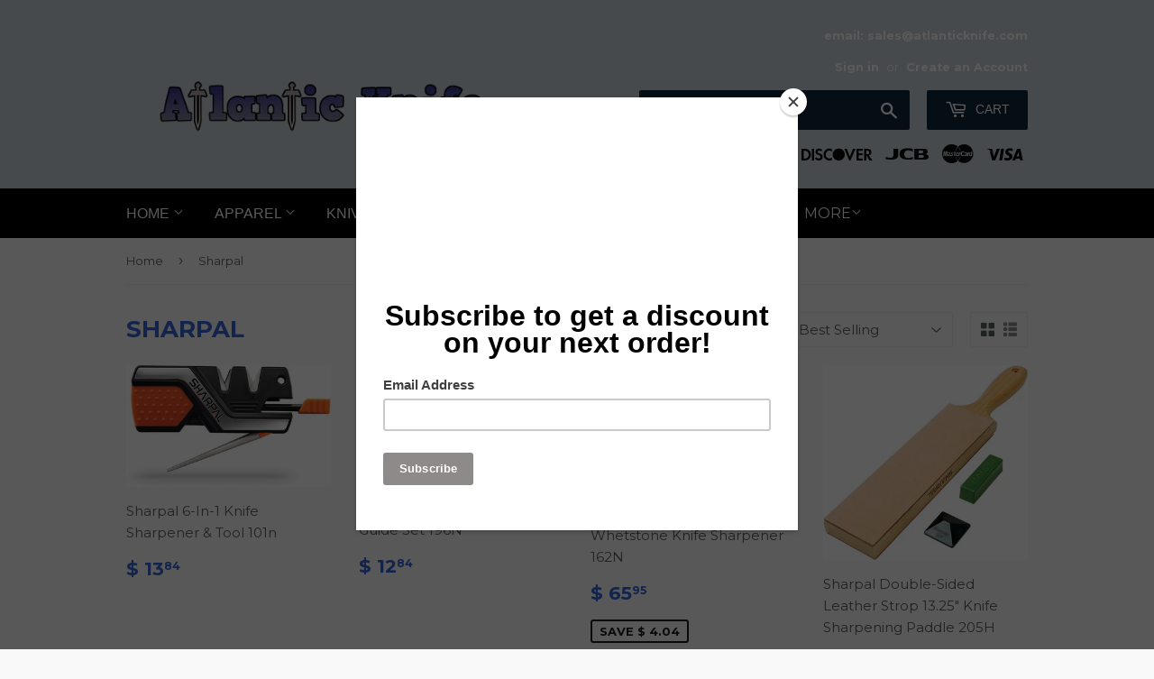

--- FILE ---
content_type: text/html; charset=utf-8
request_url: https://atlanticknife.com/collections/sharpal
body_size: 40804
content:
<!doctype html>
<!--[if lt IE 7]><html class="no-js lt-ie9 lt-ie8 lt-ie7" lang="en"> <![endif]-->
<!--[if IE 7]><html class="no-js lt-ie9 lt-ie8" lang="en"> <![endif]-->
<!--[if IE 8]><html class="no-js lt-ie9" lang="en"> <![endif]-->
<!--[if IE 9 ]><html class="ie9 no-js"> <![endif]-->
<!--[if (gt IE 9)|!(IE)]><!--> <html class="no-touch no-js"> <!--<![endif]-->
<head>
  <script>(function(H){H.className=H.className.replace(/\bno-js\b/,'js')})(document.documentElement)</script>
  <!-- Basic page needs ================================================== -->
  <meta charset="utf-8">
  <meta http-equiv="X-UA-Compatible" content="IE=edge,chrome=1">

  
  <link rel="shortcut icon" href="//atlanticknife.com/cdn/shop/files/AK_Logo_Dark_Blue_white_letters_black_knife_847e5d2f-9c11-4ee2-b368-d2856baba58e_32x32.png?v=1697542770" type="image/png" />
  

  <!-- Title and description ================================================== -->
  <title>
  Sharpal Sharpeners | Atlantic Knife &ndash; Atlantic Knife Company
  </title>


  
    <meta name="description" content="Sharpal - For more than 19 years Sharpal has been passionately researching and developing quality products, which provide consumers with an easy and cost-effective way to obtain a sharp edge. Their dedication starts in the field where their team visits real-world settings to evaluate the needs of the user. From there they apply years of experience and engineering know-how to develop innovative solutions. Sharpal sharpeners are manufactured and field-tested to the highest standards and are available in a variety of configurations for our customers including chefs, butchers, fishermen, hunters, campers, gardeners, craftsmen, DIYers, and more. Beginning with the first FISHINGPAL® Knife &amp; Hook Sharpener and progressing to the 6-in-1 Knife Sharpener &amp; Survival Tool, ALL-In-1 Knife, Pruner, Axe &amp; Tools Sharpener, Professional Knife &amp; Scissors Sharpener and more, Sharpal products continue to grow in popularity throughout the world. SHARPAL, GIVING YOU THE EDGE">
  

  <!-- Product meta ================================================== -->
  <!-- /snippets/social-meta-tags.liquid -->




<meta property="og:site_name" content="Atlantic Knife Company">
<meta property="og:url" content="https://atlanticknife.com/collections/sharpal">
<meta property="og:title" content="Sharpal">
<meta property="og:type" content="product.group">
<meta property="og:description" content="Sharpal - For more than 19 years Sharpal has been passionately researching and developing quality products, which provide consumers with an easy and cost-effective way to obtain a sharp edge. Their dedication starts in the field where their team visits real-world settings to evaluate the needs of the user. From there they apply years of experience and engineering know-how to develop innovative solutions. Sharpal sharpeners are manufactured and field-tested to the highest standards and are available in a variety of configurations for our customers including chefs, butchers, fishermen, hunters, campers, gardeners, craftsmen, DIYers, and more. Beginning with the first FISHINGPAL® Knife &amp; Hook Sharpener and progressing to the 6-in-1 Knife Sharpener &amp; Survival Tool, ALL-In-1 Knife, Pruner, Axe &amp; Tools Sharpener, Professional Knife &amp; Scissors Sharpener and more, Sharpal products continue to grow in popularity throughout the world. SHARPAL, GIVING YOU THE EDGE">

<meta property="og:image" content="http://atlanticknife.com/cdn/shop/files/AK_LOGO_FOR_COLLECTION_eebe9338-94f7-4a2e-99af-098d68fbafe3_1200x1200.jpg?v=1713365032">
<meta property="og:image:secure_url" content="https://atlanticknife.com/cdn/shop/files/AK_LOGO_FOR_COLLECTION_eebe9338-94f7-4a2e-99af-098d68fbafe3_1200x1200.jpg?v=1713365032">


<meta name="twitter:card" content="summary_large_image">
<meta name="twitter:title" content="Sharpal">
<meta name="twitter:description" content="Sharpal - For more than 19 years Sharpal has been passionately researching and developing quality products, which provide consumers with an easy and cost-effective way to obtain a sharp edge. Their dedication starts in the field where their team visits real-world settings to evaluate the needs of the user. From there they apply years of experience and engineering know-how to develop innovative solutions. Sharpal sharpeners are manufactured and field-tested to the highest standards and are available in a variety of configurations for our customers including chefs, butchers, fishermen, hunters, campers, gardeners, craftsmen, DIYers, and more. Beginning with the first FISHINGPAL® Knife &amp; Hook Sharpener and progressing to the 6-in-1 Knife Sharpener &amp; Survival Tool, ALL-In-1 Knife, Pruner, Axe &amp; Tools Sharpener, Professional Knife &amp; Scissors Sharpener and more, Sharpal products continue to grow in popularity throughout the world. SHARPAL, GIVING YOU THE EDGE">


  <!-- Helpers ================================================== -->
  <link rel="canonical" href="https://atlanticknife.com/collections/sharpal">
  <meta name="viewport" content="width=device-width,initial-scale=1">

  <!-- CSS ================================================== -->
  <link href="//atlanticknife.com/cdn/shop/t/4/assets/theme.scss.css?v=178701617096403217961769287522" rel="stylesheet" type="text/css" media="all" />
  
  
  
  <link href="//fonts.googleapis.com/css?family=Montserrat:400,700" rel="stylesheet" type="text/css" media="all" />


  




  <!-- Header hook for plugins ================================================== -->
  <script>window.performance && window.performance.mark && window.performance.mark('shopify.content_for_header.start');</script><meta name="facebook-domain-verification" content="7apipq6rtsanw1xk16fi9mtgju5ajv">
<meta id="shopify-digital-wallet" name="shopify-digital-wallet" content="/6412493/digital_wallets/dialog">
<link rel="alternate" type="application/atom+xml" title="Feed" href="/collections/sharpal.atom" />
<link rel="next" href="/collections/sharpal?page=2">
<link rel="alternate" type="application/json+oembed" href="https://atlanticknife.com/collections/sharpal.oembed">
<script async="async" src="/checkouts/internal/preloads.js?locale=en-US"></script>
<script id="shopify-features" type="application/json">{"accessToken":"bdc117928bf1c3198a667d59bfe97cd5","betas":["rich-media-storefront-analytics"],"domain":"atlanticknife.com","predictiveSearch":true,"shopId":6412493,"locale":"en"}</script>
<script>var Shopify = Shopify || {};
Shopify.shop = "atlantic-knife-company.myshopify.com";
Shopify.locale = "en";
Shopify.currency = {"active":"USD","rate":"1.0"};
Shopify.country = "US";
Shopify.theme = {"name":"Supply","id":12287115351,"schema_name":"Supply","schema_version":"3.3.1","theme_store_id":679,"role":"main"};
Shopify.theme.handle = "null";
Shopify.theme.style = {"id":null,"handle":null};
Shopify.cdnHost = "atlanticknife.com/cdn";
Shopify.routes = Shopify.routes || {};
Shopify.routes.root = "/";</script>
<script type="module">!function(o){(o.Shopify=o.Shopify||{}).modules=!0}(window);</script>
<script>!function(o){function n(){var o=[];function n(){o.push(Array.prototype.slice.apply(arguments))}return n.q=o,n}var t=o.Shopify=o.Shopify||{};t.loadFeatures=n(),t.autoloadFeatures=n()}(window);</script>
<script id="shop-js-analytics" type="application/json">{"pageType":"collection"}</script>
<script defer="defer" async type="module" src="//atlanticknife.com/cdn/shopifycloud/shop-js/modules/v2/client.init-shop-cart-sync_BT-GjEfc.en.esm.js"></script>
<script defer="defer" async type="module" src="//atlanticknife.com/cdn/shopifycloud/shop-js/modules/v2/chunk.common_D58fp_Oc.esm.js"></script>
<script defer="defer" async type="module" src="//atlanticknife.com/cdn/shopifycloud/shop-js/modules/v2/chunk.modal_xMitdFEc.esm.js"></script>
<script type="module">
  await import("//atlanticknife.com/cdn/shopifycloud/shop-js/modules/v2/client.init-shop-cart-sync_BT-GjEfc.en.esm.js");
await import("//atlanticknife.com/cdn/shopifycloud/shop-js/modules/v2/chunk.common_D58fp_Oc.esm.js");
await import("//atlanticknife.com/cdn/shopifycloud/shop-js/modules/v2/chunk.modal_xMitdFEc.esm.js");

  window.Shopify.SignInWithShop?.initShopCartSync?.({"fedCMEnabled":true,"windoidEnabled":true});

</script>
<script>(function() {
  var isLoaded = false;
  function asyncLoad() {
    if (isLoaded) return;
    isLoaded = true;
    var urls = ["https:\/\/instafeed.nfcube.com\/cdn\/e51aaa0a29776ad2f323ab8c89300973.js?shop=atlantic-knife-company.myshopify.com","https:\/\/chimpstatic.com\/mcjs-connected\/js\/users\/68e9111ea6f98836260554c04\/8b990756d109962668fdcfe5a.js?shop=atlantic-knife-company.myshopify.com","https:\/\/cdn.hextom.com\/js\/freeshippingbar.js?shop=atlantic-knife-company.myshopify.com"];
    for (var i = 0; i < urls.length; i++) {
      var s = document.createElement('script');
      s.type = 'text/javascript';
      s.async = true;
      s.src = urls[i];
      var x = document.getElementsByTagName('script')[0];
      x.parentNode.insertBefore(s, x);
    }
  };
  if(window.attachEvent) {
    window.attachEvent('onload', asyncLoad);
  } else {
    window.addEventListener('load', asyncLoad, false);
  }
})();</script>
<script id="__st">var __st={"a":6412493,"offset":-18000,"reqid":"97a05591-f9c6-4b74-a1f4-c099febc9eea-1769345266","pageurl":"atlanticknife.com\/collections\/sharpal","u":"7eba662d4211","p":"collection","rtyp":"collection","rid":269532332119};</script>
<script>window.ShopifyPaypalV4VisibilityTracking = true;</script>
<script id="captcha-bootstrap">!function(){'use strict';const t='contact',e='account',n='new_comment',o=[[t,t],['blogs',n],['comments',n],[t,'customer']],c=[[e,'customer_login'],[e,'guest_login'],[e,'recover_customer_password'],[e,'create_customer']],r=t=>t.map((([t,e])=>`form[action*='/${t}']:not([data-nocaptcha='true']) input[name='form_type'][value='${e}']`)).join(','),a=t=>()=>t?[...document.querySelectorAll(t)].map((t=>t.form)):[];function s(){const t=[...o],e=r(t);return a(e)}const i='password',u='form_key',d=['recaptcha-v3-token','g-recaptcha-response','h-captcha-response',i],f=()=>{try{return window.sessionStorage}catch{return}},m='__shopify_v',_=t=>t.elements[u];function p(t,e,n=!1){try{const o=window.sessionStorage,c=JSON.parse(o.getItem(e)),{data:r}=function(t){const{data:e,action:n}=t;return t[m]||n?{data:e,action:n}:{data:t,action:n}}(c);for(const[e,n]of Object.entries(r))t.elements[e]&&(t.elements[e].value=n);n&&o.removeItem(e)}catch(o){console.error('form repopulation failed',{error:o})}}const l='form_type',E='cptcha';function T(t){t.dataset[E]=!0}const w=window,h=w.document,L='Shopify',v='ce_forms',y='captcha';let A=!1;((t,e)=>{const n=(g='f06e6c50-85a8-45c8-87d0-21a2b65856fe',I='https://cdn.shopify.com/shopifycloud/storefront-forms-hcaptcha/ce_storefront_forms_captcha_hcaptcha.v1.5.2.iife.js',D={infoText:'Protected by hCaptcha',privacyText:'Privacy',termsText:'Terms'},(t,e,n)=>{const o=w[L][v],c=o.bindForm;if(c)return c(t,g,e,D).then(n);var r;o.q.push([[t,g,e,D],n]),r=I,A||(h.body.append(Object.assign(h.createElement('script'),{id:'captcha-provider',async:!0,src:r})),A=!0)});var g,I,D;w[L]=w[L]||{},w[L][v]=w[L][v]||{},w[L][v].q=[],w[L][y]=w[L][y]||{},w[L][y].protect=function(t,e){n(t,void 0,e),T(t)},Object.freeze(w[L][y]),function(t,e,n,w,h,L){const[v,y,A,g]=function(t,e,n){const i=e?o:[],u=t?c:[],d=[...i,...u],f=r(d),m=r(i),_=r(d.filter((([t,e])=>n.includes(e))));return[a(f),a(m),a(_),s()]}(w,h,L),I=t=>{const e=t.target;return e instanceof HTMLFormElement?e:e&&e.form},D=t=>v().includes(t);t.addEventListener('submit',(t=>{const e=I(t);if(!e)return;const n=D(e)&&!e.dataset.hcaptchaBound&&!e.dataset.recaptchaBound,o=_(e),c=g().includes(e)&&(!o||!o.value);(n||c)&&t.preventDefault(),c&&!n&&(function(t){try{if(!f())return;!function(t){const e=f();if(!e)return;const n=_(t);if(!n)return;const o=n.value;o&&e.removeItem(o)}(t);const e=Array.from(Array(32),(()=>Math.random().toString(36)[2])).join('');!function(t,e){_(t)||t.append(Object.assign(document.createElement('input'),{type:'hidden',name:u})),t.elements[u].value=e}(t,e),function(t,e){const n=f();if(!n)return;const o=[...t.querySelectorAll(`input[type='${i}']`)].map((({name:t})=>t)),c=[...d,...o],r={};for(const[a,s]of new FormData(t).entries())c.includes(a)||(r[a]=s);n.setItem(e,JSON.stringify({[m]:1,action:t.action,data:r}))}(t,e)}catch(e){console.error('failed to persist form',e)}}(e),e.submit())}));const S=(t,e)=>{t&&!t.dataset[E]&&(n(t,e.some((e=>e===t))),T(t))};for(const o of['focusin','change'])t.addEventListener(o,(t=>{const e=I(t);D(e)&&S(e,y())}));const B=e.get('form_key'),M=e.get(l),P=B&&M;t.addEventListener('DOMContentLoaded',(()=>{const t=y();if(P)for(const e of t)e.elements[l].value===M&&p(e,B);[...new Set([...A(),...v().filter((t=>'true'===t.dataset.shopifyCaptcha))])].forEach((e=>S(e,t)))}))}(h,new URLSearchParams(w.location.search),n,t,e,['guest_login'])})(!0,!0)}();</script>
<script integrity="sha256-4kQ18oKyAcykRKYeNunJcIwy7WH5gtpwJnB7kiuLZ1E=" data-source-attribution="shopify.loadfeatures" defer="defer" src="//atlanticknife.com/cdn/shopifycloud/storefront/assets/storefront/load_feature-a0a9edcb.js" crossorigin="anonymous"></script>
<script data-source-attribution="shopify.dynamic_checkout.dynamic.init">var Shopify=Shopify||{};Shopify.PaymentButton=Shopify.PaymentButton||{isStorefrontPortableWallets:!0,init:function(){window.Shopify.PaymentButton.init=function(){};var t=document.createElement("script");t.src="https://atlanticknife.com/cdn/shopifycloud/portable-wallets/latest/portable-wallets.en.js",t.type="module",document.head.appendChild(t)}};
</script>
<script data-source-attribution="shopify.dynamic_checkout.buyer_consent">
  function portableWalletsHideBuyerConsent(e){var t=document.getElementById("shopify-buyer-consent"),n=document.getElementById("shopify-subscription-policy-button");t&&n&&(t.classList.add("hidden"),t.setAttribute("aria-hidden","true"),n.removeEventListener("click",e))}function portableWalletsShowBuyerConsent(e){var t=document.getElementById("shopify-buyer-consent"),n=document.getElementById("shopify-subscription-policy-button");t&&n&&(t.classList.remove("hidden"),t.removeAttribute("aria-hidden"),n.addEventListener("click",e))}window.Shopify?.PaymentButton&&(window.Shopify.PaymentButton.hideBuyerConsent=portableWalletsHideBuyerConsent,window.Shopify.PaymentButton.showBuyerConsent=portableWalletsShowBuyerConsent);
</script>
<script data-source-attribution="shopify.dynamic_checkout.cart.bootstrap">document.addEventListener("DOMContentLoaded",(function(){function t(){return document.querySelector("shopify-accelerated-checkout-cart, shopify-accelerated-checkout")}if(t())Shopify.PaymentButton.init();else{new MutationObserver((function(e,n){t()&&(Shopify.PaymentButton.init(),n.disconnect())})).observe(document.body,{childList:!0,subtree:!0})}}));
</script>

<script>window.performance && window.performance.mark && window.performance.mark('shopify.content_for_header.end');</script>

  

<!--[if lt IE 9]>
<script src="//cdnjs.cloudflare.com/ajax/libs/html5shiv/3.7.2/html5shiv.min.js" type="text/javascript"></script>
<![endif]-->
<!--[if (lte IE 9) ]><script src="//atlanticknife.com/cdn/shop/t/4/assets/match-media.min.js?v=13980" type="text/javascript"></script><![endif]-->


  
  

  <script src="//atlanticknife.com/cdn/shop/t/4/assets/jquery-2.2.3.min.js?v=58211863146907186831524599231" type="text/javascript"></script>

  <!--[if (gt IE 9)|!(IE)]><!--><script src="//atlanticknife.com/cdn/shop/t/4/assets/lazysizes.min.js?v=8147953233334221341524599231" async="async"></script><!--<![endif]-->
  <!--[if lte IE 9]><script src="//atlanticknife.com/cdn/shop/t/4/assets/lazysizes.min.js?v=8147953233334221341524599231"></script><![endif]-->

  <!--[if (gt IE 9)|!(IE)]><!--><script src="//atlanticknife.com/cdn/shop/t/4/assets/vendor.js?v=23204533626406551281524599231" defer="defer"></script><!--<![endif]-->
  <!--[if lte IE 9]><script src="//atlanticknife.com/cdn/shop/t/4/assets/vendor.js?v=23204533626406551281524599231"></script><![endif]-->

  <!--[if (gt IE 9)|!(IE)]><!--><script src="//atlanticknife.com/cdn/shop/t/4/assets/theme.js?v=110790385427540549371524599236" defer="defer"></script><!--<![endif]-->
  <!--[if lte IE 9]><script src="//atlanticknife.com/cdn/shop/t/4/assets/theme.js?v=110790385427540549371524599236"></script><![endif]-->


<link href="https://monorail-edge.shopifysvc.com" rel="dns-prefetch">
<script>(function(){if ("sendBeacon" in navigator && "performance" in window) {try {var session_token_from_headers = performance.getEntriesByType('navigation')[0].serverTiming.find(x => x.name == '_s').description;} catch {var session_token_from_headers = undefined;}var session_cookie_matches = document.cookie.match(/_shopify_s=([^;]*)/);var session_token_from_cookie = session_cookie_matches && session_cookie_matches.length === 2 ? session_cookie_matches[1] : "";var session_token = session_token_from_headers || session_token_from_cookie || "";function handle_abandonment_event(e) {var entries = performance.getEntries().filter(function(entry) {return /monorail-edge.shopifysvc.com/.test(entry.name);});if (!window.abandonment_tracked && entries.length === 0) {window.abandonment_tracked = true;var currentMs = Date.now();var navigation_start = performance.timing.navigationStart;var payload = {shop_id: 6412493,url: window.location.href,navigation_start,duration: currentMs - navigation_start,session_token,page_type: "collection"};window.navigator.sendBeacon("https://monorail-edge.shopifysvc.com/v1/produce", JSON.stringify({schema_id: "online_store_buyer_site_abandonment/1.1",payload: payload,metadata: {event_created_at_ms: currentMs,event_sent_at_ms: currentMs}}));}}window.addEventListener('pagehide', handle_abandonment_event);}}());</script>
<script id="web-pixels-manager-setup">(function e(e,d,r,n,o){if(void 0===o&&(o={}),!Boolean(null===(a=null===(i=window.Shopify)||void 0===i?void 0:i.analytics)||void 0===a?void 0:a.replayQueue)){var i,a;window.Shopify=window.Shopify||{};var t=window.Shopify;t.analytics=t.analytics||{};var s=t.analytics;s.replayQueue=[],s.publish=function(e,d,r){return s.replayQueue.push([e,d,r]),!0};try{self.performance.mark("wpm:start")}catch(e){}var l=function(){var e={modern:/Edge?\/(1{2}[4-9]|1[2-9]\d|[2-9]\d{2}|\d{4,})\.\d+(\.\d+|)|Firefox\/(1{2}[4-9]|1[2-9]\d|[2-9]\d{2}|\d{4,})\.\d+(\.\d+|)|Chrom(ium|e)\/(9{2}|\d{3,})\.\d+(\.\d+|)|(Maci|X1{2}).+ Version\/(15\.\d+|(1[6-9]|[2-9]\d|\d{3,})\.\d+)([,.]\d+|)( \(\w+\)|)( Mobile\/\w+|) Safari\/|Chrome.+OPR\/(9{2}|\d{3,})\.\d+\.\d+|(CPU[ +]OS|iPhone[ +]OS|CPU[ +]iPhone|CPU IPhone OS|CPU iPad OS)[ +]+(15[._]\d+|(1[6-9]|[2-9]\d|\d{3,})[._]\d+)([._]\d+|)|Android:?[ /-](13[3-9]|1[4-9]\d|[2-9]\d{2}|\d{4,})(\.\d+|)(\.\d+|)|Android.+Firefox\/(13[5-9]|1[4-9]\d|[2-9]\d{2}|\d{4,})\.\d+(\.\d+|)|Android.+Chrom(ium|e)\/(13[3-9]|1[4-9]\d|[2-9]\d{2}|\d{4,})\.\d+(\.\d+|)|SamsungBrowser\/([2-9]\d|\d{3,})\.\d+/,legacy:/Edge?\/(1[6-9]|[2-9]\d|\d{3,})\.\d+(\.\d+|)|Firefox\/(5[4-9]|[6-9]\d|\d{3,})\.\d+(\.\d+|)|Chrom(ium|e)\/(5[1-9]|[6-9]\d|\d{3,})\.\d+(\.\d+|)([\d.]+$|.*Safari\/(?![\d.]+ Edge\/[\d.]+$))|(Maci|X1{2}).+ Version\/(10\.\d+|(1[1-9]|[2-9]\d|\d{3,})\.\d+)([,.]\d+|)( \(\w+\)|)( Mobile\/\w+|) Safari\/|Chrome.+OPR\/(3[89]|[4-9]\d|\d{3,})\.\d+\.\d+|(CPU[ +]OS|iPhone[ +]OS|CPU[ +]iPhone|CPU IPhone OS|CPU iPad OS)[ +]+(10[._]\d+|(1[1-9]|[2-9]\d|\d{3,})[._]\d+)([._]\d+|)|Android:?[ /-](13[3-9]|1[4-9]\d|[2-9]\d{2}|\d{4,})(\.\d+|)(\.\d+|)|Mobile Safari.+OPR\/([89]\d|\d{3,})\.\d+\.\d+|Android.+Firefox\/(13[5-9]|1[4-9]\d|[2-9]\d{2}|\d{4,})\.\d+(\.\d+|)|Android.+Chrom(ium|e)\/(13[3-9]|1[4-9]\d|[2-9]\d{2}|\d{4,})\.\d+(\.\d+|)|Android.+(UC? ?Browser|UCWEB|U3)[ /]?(15\.([5-9]|\d{2,})|(1[6-9]|[2-9]\d|\d{3,})\.\d+)\.\d+|SamsungBrowser\/(5\.\d+|([6-9]|\d{2,})\.\d+)|Android.+MQ{2}Browser\/(14(\.(9|\d{2,})|)|(1[5-9]|[2-9]\d|\d{3,})(\.\d+|))(\.\d+|)|K[Aa][Ii]OS\/(3\.\d+|([4-9]|\d{2,})\.\d+)(\.\d+|)/},d=e.modern,r=e.legacy,n=navigator.userAgent;return n.match(d)?"modern":n.match(r)?"legacy":"unknown"}(),u="modern"===l?"modern":"legacy",c=(null!=n?n:{modern:"",legacy:""})[u],f=function(e){return[e.baseUrl,"/wpm","/b",e.hashVersion,"modern"===e.buildTarget?"m":"l",".js"].join("")}({baseUrl:d,hashVersion:r,buildTarget:u}),m=function(e){var d=e.version,r=e.bundleTarget,n=e.surface,o=e.pageUrl,i=e.monorailEndpoint;return{emit:function(e){var a=e.status,t=e.errorMsg,s=(new Date).getTime(),l=JSON.stringify({metadata:{event_sent_at_ms:s},events:[{schema_id:"web_pixels_manager_load/3.1",payload:{version:d,bundle_target:r,page_url:o,status:a,surface:n,error_msg:t},metadata:{event_created_at_ms:s}}]});if(!i)return console&&console.warn&&console.warn("[Web Pixels Manager] No Monorail endpoint provided, skipping logging."),!1;try{return self.navigator.sendBeacon.bind(self.navigator)(i,l)}catch(e){}var u=new XMLHttpRequest;try{return u.open("POST",i,!0),u.setRequestHeader("Content-Type","text/plain"),u.send(l),!0}catch(e){return console&&console.warn&&console.warn("[Web Pixels Manager] Got an unhandled error while logging to Monorail."),!1}}}}({version:r,bundleTarget:l,surface:e.surface,pageUrl:self.location.href,monorailEndpoint:e.monorailEndpoint});try{o.browserTarget=l,function(e){var d=e.src,r=e.async,n=void 0===r||r,o=e.onload,i=e.onerror,a=e.sri,t=e.scriptDataAttributes,s=void 0===t?{}:t,l=document.createElement("script"),u=document.querySelector("head"),c=document.querySelector("body");if(l.async=n,l.src=d,a&&(l.integrity=a,l.crossOrigin="anonymous"),s)for(var f in s)if(Object.prototype.hasOwnProperty.call(s,f))try{l.dataset[f]=s[f]}catch(e){}if(o&&l.addEventListener("load",o),i&&l.addEventListener("error",i),u)u.appendChild(l);else{if(!c)throw new Error("Did not find a head or body element to append the script");c.appendChild(l)}}({src:f,async:!0,onload:function(){if(!function(){var e,d;return Boolean(null===(d=null===(e=window.Shopify)||void 0===e?void 0:e.analytics)||void 0===d?void 0:d.initialized)}()){var d=window.webPixelsManager.init(e)||void 0;if(d){var r=window.Shopify.analytics;r.replayQueue.forEach((function(e){var r=e[0],n=e[1],o=e[2];d.publishCustomEvent(r,n,o)})),r.replayQueue=[],r.publish=d.publishCustomEvent,r.visitor=d.visitor,r.initialized=!0}}},onerror:function(){return m.emit({status:"failed",errorMsg:"".concat(f," has failed to load")})},sri:function(e){var d=/^sha384-[A-Za-z0-9+/=]+$/;return"string"==typeof e&&d.test(e)}(c)?c:"",scriptDataAttributes:o}),m.emit({status:"loading"})}catch(e){m.emit({status:"failed",errorMsg:(null==e?void 0:e.message)||"Unknown error"})}}})({shopId: 6412493,storefrontBaseUrl: "https://atlanticknife.com",extensionsBaseUrl: "https://extensions.shopifycdn.com/cdn/shopifycloud/web-pixels-manager",monorailEndpoint: "https://monorail-edge.shopifysvc.com/unstable/produce_batch",surface: "storefront-renderer",enabledBetaFlags: ["2dca8a86"],webPixelsConfigList: [{"id":"1193115735","configuration":"{\"pixel_id\":\"725316050603970\",\"pixel_type\":\"facebook_pixel\"}","eventPayloadVersion":"v1","runtimeContext":"OPEN","scriptVersion":"ca16bc87fe92b6042fbaa3acc2fbdaa6","type":"APP","apiClientId":2329312,"privacyPurposes":["ANALYTICS","MARKETING","SALE_OF_DATA"],"dataSharingAdjustments":{"protectedCustomerApprovalScopes":["read_customer_address","read_customer_email","read_customer_name","read_customer_personal_data","read_customer_phone"]}},{"id":"382271575","configuration":"{\"config\":\"{\\\"pixel_id\\\":\\\"G-JVVSFX5NZY\\\",\\\"gtag_events\\\":[{\\\"type\\\":\\\"purchase\\\",\\\"action_label\\\":\\\"G-JVVSFX5NZY\\\"},{\\\"type\\\":\\\"page_view\\\",\\\"action_label\\\":\\\"G-JVVSFX5NZY\\\"},{\\\"type\\\":\\\"view_item\\\",\\\"action_label\\\":\\\"G-JVVSFX5NZY\\\"},{\\\"type\\\":\\\"search\\\",\\\"action_label\\\":\\\"G-JVVSFX5NZY\\\"},{\\\"type\\\":\\\"add_to_cart\\\",\\\"action_label\\\":\\\"G-JVVSFX5NZY\\\"},{\\\"type\\\":\\\"begin_checkout\\\",\\\"action_label\\\":\\\"G-JVVSFX5NZY\\\"},{\\\"type\\\":\\\"add_payment_info\\\",\\\"action_label\\\":\\\"G-JVVSFX5NZY\\\"}],\\\"enable_monitoring_mode\\\":false}\"}","eventPayloadVersion":"v1","runtimeContext":"OPEN","scriptVersion":"b2a88bafab3e21179ed38636efcd8a93","type":"APP","apiClientId":1780363,"privacyPurposes":[],"dataSharingAdjustments":{"protectedCustomerApprovalScopes":["read_customer_address","read_customer_email","read_customer_name","read_customer_personal_data","read_customer_phone"]}},{"id":"shopify-app-pixel","configuration":"{}","eventPayloadVersion":"v1","runtimeContext":"STRICT","scriptVersion":"0450","apiClientId":"shopify-pixel","type":"APP","privacyPurposes":["ANALYTICS","MARKETING"]},{"id":"shopify-custom-pixel","eventPayloadVersion":"v1","runtimeContext":"LAX","scriptVersion":"0450","apiClientId":"shopify-pixel","type":"CUSTOM","privacyPurposes":["ANALYTICS","MARKETING"]}],isMerchantRequest: false,initData: {"shop":{"name":"Atlantic Knife Company","paymentSettings":{"currencyCode":"USD"},"myshopifyDomain":"atlantic-knife-company.myshopify.com","countryCode":"US","storefrontUrl":"https:\/\/atlanticknife.com"},"customer":null,"cart":null,"checkout":null,"productVariants":[],"purchasingCompany":null},},"https://atlanticknife.com/cdn","fcfee988w5aeb613cpc8e4bc33m6693e112",{"modern":"","legacy":""},{"shopId":"6412493","storefrontBaseUrl":"https:\/\/atlanticknife.com","extensionBaseUrl":"https:\/\/extensions.shopifycdn.com\/cdn\/shopifycloud\/web-pixels-manager","surface":"storefront-renderer","enabledBetaFlags":"[\"2dca8a86\"]","isMerchantRequest":"false","hashVersion":"fcfee988w5aeb613cpc8e4bc33m6693e112","publish":"custom","events":"[[\"page_viewed\",{}],[\"collection_viewed\",{\"collection\":{\"id\":\"269532332119\",\"title\":\"Sharpal\",\"productVariants\":[{\"price\":{\"amount\":13.84,\"currencyCode\":\"USD\"},\"product\":{\"title\":\"Sharpal 6-In-1 Knife Sharpener \u0026 Tool 101n\",\"vendor\":\"SHARPAL\",\"id\":\"4439434920023\",\"untranslatedTitle\":\"Sharpal 6-In-1 Knife Sharpener \u0026 Tool 101n\",\"url\":\"\/products\/sharpal-6-in-1-knife-sharpener-tool-101n\",\"type\":\"SHARPENERS\"},\"id\":\"31620961075287\",\"image\":{\"src\":\"\/\/atlanticknife.com\/cdn\/shop\/products\/SHP101N_32df8b2b-7fd2-42a7-9c7b-f03b8cb75da2.jpg?v=1584634612\"},\"sku\":\"SHP101N\",\"title\":\"Default Title\",\"untranslatedTitle\":\"Default Title\"},{\"price\":{\"amount\":12.84,\"currencyCode\":\"USD\"},\"product\":{\"title\":\"Sharpal 2pc Angle Pyramid Knife Blade Sharpening Guide Set 196N\",\"vendor\":\"SHARPAL\",\"id\":\"3957024555095\",\"untranslatedTitle\":\"Sharpal 2pc Angle Pyramid Knife Blade Sharpening Guide Set 196N\",\"url\":\"\/products\/sharpal-2pc-angle-pyramid-knife-blade-sharpening-guide-set-196n\",\"type\":\"SHARPENERS\"},\"id\":\"29550760132695\",\"image\":{\"src\":\"\/\/atlanticknife.com\/cdn\/shop\/products\/SHP196N.jpg?v=1571276173\"},\"sku\":\"SHP196N\",\"title\":\"Default Title\",\"untranslatedTitle\":\"Default Title\"},{\"price\":{\"amount\":65.95,\"currencyCode\":\"USD\"},\"product\":{\"title\":\"Sharpal Dual-Grit Diamond Whetstone Knife Sharpener 162N\",\"vendor\":\"SHARPAL\",\"id\":\"6943170297943\",\"untranslatedTitle\":\"Sharpal Dual-Grit Diamond Whetstone Knife Sharpener 162N\",\"url\":\"\/products\/sharpal-dual-grit-diamond-whetstone-knife-sharpener-162n\",\"type\":\"SHARPENERS\"},\"id\":\"40330271916119\",\"image\":{\"src\":\"\/\/atlanticknife.com\/cdn\/shop\/products\/SHP162N.jpg?v=1699391193\"},\"sku\":\"SHP162N\",\"title\":\"Default Title\",\"untranslatedTitle\":\"Default Title\"},{\"price\":{\"amount\":29.95,\"currencyCode\":\"USD\"},\"product\":{\"title\":\"Sharpal Double-Sided Leather Strop 13.25\\\" Knife Sharpening Paddle 205H\",\"vendor\":\"SHARPAL\",\"id\":\"6962774310999\",\"untranslatedTitle\":\"Sharpal Double-Sided Leather Strop 13.25\\\" Knife Sharpening Paddle 205H\",\"url\":\"\/products\/sharpal-double-sided-leather-strop-13-25-knife-sharpening-paddle-205h\",\"type\":\"SHARPENERS\"},\"id\":\"40384795705431\",\"image\":{\"src\":\"\/\/atlanticknife.com\/cdn\/shop\/products\/SHP205H.jpg?v=1701898933\"},\"sku\":\"SHP205H\",\"title\":\"Default Title\",\"untranslatedTitle\":\"Default Title\"},{\"price\":{\"amount\":47.95,\"currencyCode\":\"USD\"},\"product\":{\"title\":\"Sharpal Dual-Grit Diamond Whetstone Knife Sharpener 156N\",\"vendor\":\"SHARPAL\",\"id\":\"6943170265175\",\"untranslatedTitle\":\"Sharpal Dual-Grit Diamond Whetstone Knife Sharpener 156N\",\"url\":\"\/products\/sharpal-dual-grit-diamond-whetstone-knife-sharpener-156n\",\"type\":\"SHARPENERS\"},\"id\":\"40330271883351\",\"image\":{\"src\":\"\/\/atlanticknife.com\/cdn\/shop\/products\/SHP156N.jpg?v=1699391190\"},\"sku\":\"SHP156N\",\"title\":\"Default Title\",\"untranslatedTitle\":\"Default Title\"},{\"price\":{\"amount\":18.95,\"currencyCode\":\"USD\"},\"product\":{\"title\":\"Sharpal Knife \u0026 Scissors White Diamond \u0026 Ceramic Sharpening Tool 192H\",\"vendor\":\"SHARPAL\",\"id\":\"7252362821719\",\"untranslatedTitle\":\"Sharpal Knife \u0026 Scissors White Diamond \u0026 Ceramic Sharpening Tool 192H\",\"url\":\"\/products\/sharpal-knife-scissors-white-diamond-ceramic-sharpening-tool-192h\",\"type\":\"SHARPENERS\"},\"id\":\"41142728654935\",\"image\":{\"src\":\"\/\/atlanticknife.com\/cdn\/shop\/files\/SHP192H.jpg?v=1721682119\"},\"sku\":\"SHP192H\",\"title\":\"Default Title\",\"untranslatedTitle\":\"Default Title\"},{\"price\":{\"amount\":24.95,\"currencyCode\":\"USD\"},\"product\":{\"title\":\"Sharpal Dual Grit Diamond Knife Sharpener 121N\",\"vendor\":\"SHARPAL\",\"id\":\"6943170461783\",\"untranslatedTitle\":\"Sharpal Dual Grit Diamond Knife Sharpener 121N\",\"url\":\"\/products\/sharpal-dual-grit-diamond-knife-sharpener-121n\",\"type\":\"SHARPENERS\"},\"id\":\"40330272178263\",\"image\":{\"src\":\"\/\/atlanticknife.com\/cdn\/shop\/products\/SHP121N.jpg?v=1699391205\"},\"sku\":\"SHP121N\",\"title\":\"Default Title\",\"untranslatedTitle\":\"Default Title\"},{\"price\":{\"amount\":26.95,\"currencyCode\":\"USD\"},\"product\":{\"title\":\"Sharpal Ceramic 15.5\\\" Knife Sharpening Rod 118N\",\"vendor\":\"SHARPAL\",\"id\":\"6943170429015\",\"untranslatedTitle\":\"Sharpal Ceramic 15.5\\\" Knife Sharpening Rod 118N\",\"url\":\"\/products\/sharpal-ceramic-15-5-knife-sharpening-rod-118n\",\"type\":\"SHARPENERS\"},\"id\":\"40330272145495\",\"image\":{\"src\":\"\/\/atlanticknife.com\/cdn\/shop\/products\/SHP118N.jpg?v=1699391201\"},\"sku\":\"SHP118N\",\"title\":\"Default Title\",\"untranslatedTitle\":\"Default Title\"},{\"price\":{\"amount\":23.95,\"currencyCode\":\"USD\"},\"product\":{\"title\":\"Sharpal Leather Honing Beech Wood Strop Knife Sharpening Stone 204N\",\"vendor\":\"SHARPAL\",\"id\":\"6943170396247\",\"untranslatedTitle\":\"Sharpal Leather Honing Beech Wood Strop Knife Sharpening Stone 204N\",\"url\":\"\/products\/sharpal-leather-honing-beech-wood-strop-knife-sharpening-stone-204n\",\"type\":\"SHARPENERS\"},\"id\":\"40330272112727\",\"image\":{\"src\":\"\/\/atlanticknife.com\/cdn\/shop\/products\/SHP204N.jpg?v=1699391199\"},\"sku\":\"SHP204N\",\"title\":\"Default Title\",\"untranslatedTitle\":\"Default Title\"},{\"price\":{\"amount\":15.95,\"currencyCode\":\"USD\"},\"product\":{\"title\":\"Sharpal MetalKutter 5\\\" Black \u0026 Orange Knife Sharpening Tool 129N\",\"vendor\":\"SHARPAL\",\"id\":\"7252362756183\",\"untranslatedTitle\":\"Sharpal MetalKutter 5\\\" Black \u0026 Orange Knife Sharpening Tool 129N\",\"url\":\"\/products\/sharpal-metalkutter-5-black-orange-knife-sharpening-tool-129n\",\"type\":\"SHARPENERS\"},\"id\":\"41142728589399\",\"image\":{\"src\":\"\/\/atlanticknife.com\/cdn\/shop\/files\/SHP129N.jpg?v=1721682117\"},\"sku\":\"SHP129N\",\"title\":\"Default Title\",\"untranslatedTitle\":\"Default Title\"},{\"price\":{\"amount\":13.95,\"currencyCode\":\"USD\"},\"product\":{\"title\":\"Sharpal Holdbubble Knife Sharpening Guide System 194H\",\"vendor\":\"SHARPAL\",\"id\":\"7252362625111\",\"untranslatedTitle\":\"Sharpal Holdbubble Knife Sharpening Guide System 194H\",\"url\":\"\/products\/sharpal-holdbubble-knife-sharpening-guide-system-194h\",\"type\":\"SHARPENERS\"},\"id\":\"41142728458327\",\"image\":{\"src\":\"\/\/atlanticknife.com\/cdn\/shop\/files\/SHP194H.jpg?v=1721682109\"},\"sku\":\"SHP194H\",\"title\":\"Default Title\",\"untranslatedTitle\":\"Default Title\"},{\"price\":{\"amount\":79.95,\"currencyCode\":\"USD\"},\"product\":{\"title\":\"Sharpal Diamond Lapping Plate 145H\",\"vendor\":\"SHARPAL\",\"id\":\"7252362559575\",\"untranslatedTitle\":\"Sharpal Diamond Lapping Plate 145H\",\"url\":\"\/products\/sharpal-diamond-lapping-plate-145h\",\"type\":\"SHARPENERS\"},\"id\":\"41142728392791\",\"image\":{\"src\":\"\/\/atlanticknife.com\/cdn\/shop\/files\/SHP145H.jpg?v=1721682107\"},\"sku\":\"SHP145H\",\"title\":\"Default Title\",\"untranslatedTitle\":\"Default Title\"},{\"price\":{\"amount\":49.95,\"currencyCode\":\"USD\"},\"product\":{\"title\":\"Sharpal Electric Round 3 Sloted Knife Sharpener 198H\",\"vendor\":\"SHARPAL\",\"id\":\"6943170691159\",\"untranslatedTitle\":\"Sharpal Electric Round 3 Sloted Knife Sharpener 198H\",\"url\":\"\/products\/sharpal-electric-round-3-sloted-knife-sharpener-198h\",\"type\":\"SHARPENERS\"},\"id\":\"40330272407639\",\"image\":{\"src\":\"\/\/atlanticknife.com\/cdn\/shop\/products\/SHP198H.jpg?v=1699391225\"},\"sku\":\"SHP198H\",\"title\":\"Default Title\",\"untranslatedTitle\":\"Default Title\"},{\"price\":{\"amount\":31.95,\"currencyCode\":\"USD\"},\"product\":{\"title\":\"Sharpal Diamond 17.5\\\" Knife Sharpening Rod 110R\",\"vendor\":\"SHARPAL\",\"id\":\"6943170658391\",\"untranslatedTitle\":\"Sharpal Diamond 17.5\\\" Knife Sharpening Rod 110R\",\"url\":\"\/products\/sharpal-diamond-17-5-knife-sharpening-rod-110r\",\"type\":\"SHARPENERS\"},\"id\":\"40330272374871\",\"image\":{\"src\":\"\/\/atlanticknife.com\/cdn\/shop\/products\/SHP110R.jpg?v=1699391223\"},\"sku\":\"SHP110R\",\"title\":\"Default Title\",\"untranslatedTitle\":\"Default Title\"},{\"price\":{\"amount\":27.95,\"currencyCode\":\"USD\"},\"product\":{\"title\":\"Sharpal Ceramic 17.5\\\" Knife Sharpening Rod 109R\",\"vendor\":\"SHARPAL\",\"id\":\"6943170625623\",\"untranslatedTitle\":\"Sharpal Ceramic 17.5\\\" Knife Sharpening Rod 109R\",\"url\":\"\/products\/sharpal-ceramic-17-5-knife-sharpening-rod-109r\",\"type\":\"SHARPENERS\"},\"id\":\"40330272342103\",\"image\":{\"src\":\"\/\/atlanticknife.com\/cdn\/shop\/products\/SHP109R.jpg?v=1699391221\"},\"sku\":\"SHP109R\",\"title\":\"Default Title\",\"untranslatedTitle\":\"Default Title\"},{\"price\":{\"amount\":21.95,\"currencyCode\":\"USD\"},\"product\":{\"title\":\"Sharpal Black ABS 17.5\\\" Steel Knife Sharpening Rod 108S\",\"vendor\":\"SHARPAL\",\"id\":\"6943170592855\",\"untranslatedTitle\":\"Sharpal Black ABS 17.5\\\" Steel Knife Sharpening Rod 108S\",\"url\":\"\/products\/sharpal-black-abs-17-5-steel-knife-sharpening-rod-108s\",\"type\":\"SHARPENERS\"},\"id\":\"40330272309335\",\"image\":{\"src\":\"\/\/atlanticknife.com\/cdn\/shop\/products\/SHP108S.jpg?v=1699391219\"},\"sku\":\"SHP108S\",\"title\":\"Default Title\",\"untranslatedTitle\":\"Default Title\"},{\"price\":{\"amount\":14.95,\"currencyCode\":\"USD\"},\"product\":{\"title\":\"Sharpal Buffing Compound Green 8oz 209H\",\"vendor\":\"SHARPAL\",\"id\":\"6943170560087\",\"untranslatedTitle\":\"Sharpal Buffing Compound Green 8oz 209H\",\"url\":\"\/products\/sharpal-buffing-compound-green-8oz-209h\",\"type\":\"SHARPENERS\"},\"id\":\"40330272276567\",\"image\":{\"src\":\"\/\/atlanticknife.com\/cdn\/shop\/products\/SHP209H.jpg?v=1699391217\"},\"sku\":\"SHP209H\",\"title\":\"Default Title\",\"untranslatedTitle\":\"Default Title\"},{\"price\":{\"amount\":11.95,\"currencyCode\":\"USD\"},\"product\":{\"title\":\"Sharpal Buffing Compound Green 2oz 208H\",\"vendor\":\"SHARPAL\",\"id\":\"6943170527319\",\"untranslatedTitle\":\"Sharpal Buffing Compound Green 2oz 208H\",\"url\":\"\/products\/sharpal-buffing-compound-green-2oz-208h\",\"type\":\"SHARPENERS\"},\"id\":\"40330272243799\",\"image\":{\"src\":\"\/\/atlanticknife.com\/cdn\/shop\/products\/SHP208H.jpg?v=1699391214\"},\"sku\":\"SHP208H\",\"title\":\"Default Title\",\"untranslatedTitle\":\"Default Title\"},{\"price\":{\"amount\":17.95,\"currencyCode\":\"USD\"},\"product\":{\"title\":\"Sharpal Ceramic Non-Slip Knife \u0026 Scissors 191H\",\"vendor\":\"SHARPAL\",\"id\":\"6943170494551\",\"untranslatedTitle\":\"Sharpal Ceramic Non-Slip Knife \u0026 Scissors 191H\",\"url\":\"\/products\/sharpal-ceramic-non-slip-knife-scissors-191h\",\"type\":\"SHARPENERS\"},\"id\":\"40330272211031\",\"image\":{\"src\":\"\/\/atlanticknife.com\/cdn\/shop\/products\/SHP191H.jpg?v=1699391210\"},\"sku\":\"SHP191H\",\"title\":\"Default Title\",\"untranslatedTitle\":\"Default Title\"},{\"price\":{\"amount\":29.85,\"currencyCode\":\"USD\"},\"product\":{\"title\":\"Sharpal Credit Card Diamond Sharpeners 3 Pack w\/ Leather Pocuh 116N\",\"vendor\":\"SHARPAL\",\"id\":\"6943170232407\",\"untranslatedTitle\":\"Sharpal Credit Card Diamond Sharpeners 3 Pack w\/ Leather Pocuh 116N\",\"url\":\"\/products\/sharpal-credit-card-diamond-sharpeners-3-pack-w-leather-pocuh-116n\",\"type\":\"SHARPENERS\"},\"id\":\"40330271850583\",\"image\":{\"src\":\"\/\/atlanticknife.com\/cdn\/shop\/products\/SHP116N.jpg?v=1699391185\"},\"sku\":\"SHP116N\",\"title\":\"Default Title\",\"untranslatedTitle\":\"Default Title\"},{\"price\":{\"amount\":24.84,\"currencyCode\":\"USD\"},\"product\":{\"title\":\"Sharpal FACEOFF Dual-Grit Sharpener 216n\",\"vendor\":\"SHARPAL\",\"id\":\"4439435182167\",\"untranslatedTitle\":\"Sharpal FACEOFF Dual-Grit Sharpener 216n\",\"url\":\"\/products\/sharpal-faceoff-dual-grit-sharpener-216n\",\"type\":\"SHARPENERS\"},\"id\":\"31620961402967\",\"image\":{\"src\":\"\/\/atlanticknife.com\/cdn\/shop\/products\/SHP216N_bbcfa899-b77f-4742-a411-c50b820aa6c9.jpg?v=1584634568\"},\"sku\":\"SHP216N\",\"title\":\"Default Title\",\"untranslatedTitle\":\"Default Title\"},{\"price\":{\"amount\":24.84,\"currencyCode\":\"USD\"},\"product\":{\"title\":\"Sharpal Knife \u0026 Scissors Sharpener 206n\",\"vendor\":\"SHARPAL\",\"id\":\"4439435149399\",\"untranslatedTitle\":\"Sharpal Knife \u0026 Scissors Sharpener 206n\",\"url\":\"\/products\/sharpal-knife-scissors-sharpener-206n\",\"type\":\"SHARPENERS\"},\"id\":\"31620961304663\",\"image\":{\"src\":\"\/\/atlanticknife.com\/cdn\/shop\/products\/SHP206N_0b5ad156-d6c1-4c1f-b1c5-31a6fe2af1c5.jpg?v=1584634816\"},\"sku\":\"SHP206N\",\"title\":\"Default Title\",\"untranslatedTitle\":\"Default Title\"},{\"price\":{\"amount\":14.48,\"currencyCode\":\"USD\"},\"product\":{\"title\":\"Sharpal Credit Card Diamond Sharpener 114n\",\"vendor\":\"SHARPAL\",\"id\":\"4439435116631\",\"untranslatedTitle\":\"Sharpal Credit Card Diamond Sharpener 114n\",\"url\":\"\/products\/sharpal-credit-card-diamond-sharpener-114n\",\"type\":\"SHARPENERS\"},\"id\":\"31620961271895\",\"image\":{\"src\":\"\/\/atlanticknife.com\/cdn\/shop\/products\/SHP114N_8d60bdb0-76f7-4737-8727-51edff641b98.jpg?v=1584634591\"},\"sku\":\"SHP114N\",\"title\":\"Default Title\",\"untranslatedTitle\":\"Default Title\"},{\"price\":{\"amount\":18.94,\"currencyCode\":\"USD\"},\"product\":{\"title\":\"Sharpal 3-In-1 Knife Sharpener 112n\",\"vendor\":\"SHARPAL\",\"id\":\"4439435051095\",\"untranslatedTitle\":\"Sharpal 3-In-1 Knife Sharpener 112n\",\"url\":\"\/products\/sharpal-3-in-1-knife-sharpener-112n\",\"type\":\"SHARPENERS\"},\"id\":\"31620961206359\",\"image\":{\"src\":\"\/\/atlanticknife.com\/cdn\/shop\/products\/SHP112N_ac175ba0-1f30-4dc2-a46b-cc4f7ff11cac.jpg?v=1584634659\"},\"sku\":\"SHP112N\",\"title\":\"Default Title\",\"untranslatedTitle\":\"Default Title\"},{\"price\":{\"amount\":28.84,\"currencyCode\":\"USD\"},\"product\":{\"title\":\"Sharpal Knife \u0026 Scissors Sharpener 104n\",\"vendor\":\"SHARPAL\",\"id\":\"4439435018327\",\"untranslatedTitle\":\"Sharpal Knife \u0026 Scissors Sharpener 104n\",\"url\":\"\/products\/sharpal-knife-scissors-sharpener-104n\",\"type\":\"SHARPENERS\"},\"id\":\"31620961173591\",\"image\":{\"src\":\"\/\/atlanticknife.com\/cdn\/shop\/products\/SHP104N_5858fa9a-15d6-4061-a165-40d4abb87525.jpg?v=1584634838\"},\"sku\":\"SHP104N\",\"title\":\"Default Title\",\"untranslatedTitle\":\"Default Title\"},{\"price\":{\"amount\":16.84,\"currencyCode\":\"USD\"},\"product\":{\"title\":\"Sharpal 5-In-1 Knife \u0026 Hook Sharpener 102n\",\"vendor\":\"SHARPAL\",\"id\":\"4439434985559\",\"untranslatedTitle\":\"Sharpal 5-In-1 Knife \u0026 Hook Sharpener 102n\",\"url\":\"\/products\/sharpal-5-in-1-knife-hook-sharpener-102n\",\"type\":\"SHARPENERS\"},\"id\":\"31620961140823\",\"image\":{\"src\":\"\/\/atlanticknife.com\/cdn\/shop\/products\/SHP102N_0a406473-f1a1-4590-8006-4c83a6bf75e9.jpg?v=1584634635\"},\"sku\":\"SHP102N\",\"title\":\"Default Title\",\"untranslatedTitle\":\"Default Title\"},{\"price\":{\"amount\":25.84,\"currencyCode\":\"USD\"},\"product\":{\"title\":\"Sharpal 10\\\" Diamond Sharpening Steel Extra Fine Grit Knife Sharpener Rod HP119N\",\"vendor\":\"SHARPAL\",\"id\":\"3957030781015\",\"untranslatedTitle\":\"Sharpal 10\\\" Diamond Sharpening Steel Extra Fine Grit Knife Sharpener Rod HP119N\",\"url\":\"\/products\/sharpal-10-diamond-sharpening-steel-extra-fine-grit-knife-sharpener-rod-hp119n\",\"type\":\"SHARPENERS\"},\"id\":\"29550792212567\",\"image\":{\"src\":\"\/\/atlanticknife.com\/cdn\/shop\/products\/SHP119N_88734535-6c04-4760-955c-4b50abd2386c.jpg?v=1571276176\"},\"sku\":\"SHP119N\",\"title\":\"Default Title\",\"untranslatedTitle\":\"Default Title\"},{\"price\":{\"amount\":33.84,\"currencyCode\":\"USD\"},\"product\":{\"title\":\"Sharpal Broadhead Black Folding Linerlock Stone Knife Sharpener HP179N\",\"vendor\":\"SHARPAL\",\"id\":\"3957024227415\",\"untranslatedTitle\":\"Sharpal Broadhead Black Folding Linerlock Stone Knife Sharpener HP179N\",\"url\":\"\/products\/sharpal-broadhead-black-folding-knife-blade-edge-sharpener-hp179n\",\"type\":\"SHARPENERS\"},\"id\":\"29550759739479\",\"image\":{\"src\":\"\/\/atlanticknife.com\/cdn\/shop\/products\/SHP179N.jpg?v=1573081952\"},\"sku\":\"SHP179N\",\"title\":\"Default Title\",\"untranslatedTitle\":\"Default Title\"}]}}]]"});</script><script>
  window.ShopifyAnalytics = window.ShopifyAnalytics || {};
  window.ShopifyAnalytics.meta = window.ShopifyAnalytics.meta || {};
  window.ShopifyAnalytics.meta.currency = 'USD';
  var meta = {"products":[{"id":4439434920023,"gid":"gid:\/\/shopify\/Product\/4439434920023","vendor":"SHARPAL","type":"SHARPENERS","handle":"sharpal-6-in-1-knife-sharpener-tool-101n","variants":[{"id":31620961075287,"price":1384,"name":"Sharpal 6-In-1 Knife Sharpener \u0026 Tool 101n","public_title":null,"sku":"SHP101N"}],"remote":false},{"id":3957024555095,"gid":"gid:\/\/shopify\/Product\/3957024555095","vendor":"SHARPAL","type":"SHARPENERS","handle":"sharpal-2pc-angle-pyramid-knife-blade-sharpening-guide-set-196n","variants":[{"id":29550760132695,"price":1284,"name":"Sharpal 2pc Angle Pyramid Knife Blade Sharpening Guide Set 196N","public_title":null,"sku":"SHP196N"}],"remote":false},{"id":6943170297943,"gid":"gid:\/\/shopify\/Product\/6943170297943","vendor":"SHARPAL","type":"SHARPENERS","handle":"sharpal-dual-grit-diamond-whetstone-knife-sharpener-162n","variants":[{"id":40330271916119,"price":6595,"name":"Sharpal Dual-Grit Diamond Whetstone Knife Sharpener 162N","public_title":null,"sku":"SHP162N"}],"remote":false},{"id":6962774310999,"gid":"gid:\/\/shopify\/Product\/6962774310999","vendor":"SHARPAL","type":"SHARPENERS","handle":"sharpal-double-sided-leather-strop-13-25-knife-sharpening-paddle-205h","variants":[{"id":40384795705431,"price":2995,"name":"Sharpal Double-Sided Leather Strop 13.25\" Knife Sharpening Paddle 205H","public_title":null,"sku":"SHP205H"}],"remote":false},{"id":6943170265175,"gid":"gid:\/\/shopify\/Product\/6943170265175","vendor":"SHARPAL","type":"SHARPENERS","handle":"sharpal-dual-grit-diamond-whetstone-knife-sharpener-156n","variants":[{"id":40330271883351,"price":4795,"name":"Sharpal Dual-Grit Diamond Whetstone Knife Sharpener 156N","public_title":null,"sku":"SHP156N"}],"remote":false},{"id":7252362821719,"gid":"gid:\/\/shopify\/Product\/7252362821719","vendor":"SHARPAL","type":"SHARPENERS","handle":"sharpal-knife-scissors-white-diamond-ceramic-sharpening-tool-192h","variants":[{"id":41142728654935,"price":1895,"name":"Sharpal Knife \u0026 Scissors White Diamond \u0026 Ceramic Sharpening Tool 192H","public_title":null,"sku":"SHP192H"}],"remote":false},{"id":6943170461783,"gid":"gid:\/\/shopify\/Product\/6943170461783","vendor":"SHARPAL","type":"SHARPENERS","handle":"sharpal-dual-grit-diamond-knife-sharpener-121n","variants":[{"id":40330272178263,"price":2495,"name":"Sharpal Dual Grit Diamond Knife Sharpener 121N","public_title":null,"sku":"SHP121N"}],"remote":false},{"id":6943170429015,"gid":"gid:\/\/shopify\/Product\/6943170429015","vendor":"SHARPAL","type":"SHARPENERS","handle":"sharpal-ceramic-15-5-knife-sharpening-rod-118n","variants":[{"id":40330272145495,"price":2695,"name":"Sharpal Ceramic 15.5\" Knife Sharpening Rod 118N","public_title":null,"sku":"SHP118N"}],"remote":false},{"id":6943170396247,"gid":"gid:\/\/shopify\/Product\/6943170396247","vendor":"SHARPAL","type":"SHARPENERS","handle":"sharpal-leather-honing-beech-wood-strop-knife-sharpening-stone-204n","variants":[{"id":40330272112727,"price":2395,"name":"Sharpal Leather Honing Beech Wood Strop Knife Sharpening Stone 204N","public_title":null,"sku":"SHP204N"}],"remote":false},{"id":7252362756183,"gid":"gid:\/\/shopify\/Product\/7252362756183","vendor":"SHARPAL","type":"SHARPENERS","handle":"sharpal-metalkutter-5-black-orange-knife-sharpening-tool-129n","variants":[{"id":41142728589399,"price":1595,"name":"Sharpal MetalKutter 5\" Black \u0026 Orange Knife Sharpening Tool 129N","public_title":null,"sku":"SHP129N"}],"remote":false},{"id":7252362625111,"gid":"gid:\/\/shopify\/Product\/7252362625111","vendor":"SHARPAL","type":"SHARPENERS","handle":"sharpal-holdbubble-knife-sharpening-guide-system-194h","variants":[{"id":41142728458327,"price":1395,"name":"Sharpal Holdbubble Knife Sharpening Guide System 194H","public_title":null,"sku":"SHP194H"}],"remote":false},{"id":7252362559575,"gid":"gid:\/\/shopify\/Product\/7252362559575","vendor":"SHARPAL","type":"SHARPENERS","handle":"sharpal-diamond-lapping-plate-145h","variants":[{"id":41142728392791,"price":7995,"name":"Sharpal Diamond Lapping Plate 145H","public_title":null,"sku":"SHP145H"}],"remote":false},{"id":6943170691159,"gid":"gid:\/\/shopify\/Product\/6943170691159","vendor":"SHARPAL","type":"SHARPENERS","handle":"sharpal-electric-round-3-sloted-knife-sharpener-198h","variants":[{"id":40330272407639,"price":4995,"name":"Sharpal Electric Round 3 Sloted Knife Sharpener 198H","public_title":null,"sku":"SHP198H"}],"remote":false},{"id":6943170658391,"gid":"gid:\/\/shopify\/Product\/6943170658391","vendor":"SHARPAL","type":"SHARPENERS","handle":"sharpal-diamond-17-5-knife-sharpening-rod-110r","variants":[{"id":40330272374871,"price":3195,"name":"Sharpal Diamond 17.5\" Knife Sharpening Rod 110R","public_title":null,"sku":"SHP110R"}],"remote":false},{"id":6943170625623,"gid":"gid:\/\/shopify\/Product\/6943170625623","vendor":"SHARPAL","type":"SHARPENERS","handle":"sharpal-ceramic-17-5-knife-sharpening-rod-109r","variants":[{"id":40330272342103,"price":2795,"name":"Sharpal Ceramic 17.5\" Knife Sharpening Rod 109R","public_title":null,"sku":"SHP109R"}],"remote":false},{"id":6943170592855,"gid":"gid:\/\/shopify\/Product\/6943170592855","vendor":"SHARPAL","type":"SHARPENERS","handle":"sharpal-black-abs-17-5-steel-knife-sharpening-rod-108s","variants":[{"id":40330272309335,"price":2195,"name":"Sharpal Black ABS 17.5\" Steel Knife Sharpening Rod 108S","public_title":null,"sku":"SHP108S"}],"remote":false},{"id":6943170560087,"gid":"gid:\/\/shopify\/Product\/6943170560087","vendor":"SHARPAL","type":"SHARPENERS","handle":"sharpal-buffing-compound-green-8oz-209h","variants":[{"id":40330272276567,"price":1495,"name":"Sharpal Buffing Compound Green 8oz 209H","public_title":null,"sku":"SHP209H"}],"remote":false},{"id":6943170527319,"gid":"gid:\/\/shopify\/Product\/6943170527319","vendor":"SHARPAL","type":"SHARPENERS","handle":"sharpal-buffing-compound-green-2oz-208h","variants":[{"id":40330272243799,"price":1195,"name":"Sharpal Buffing Compound Green 2oz 208H","public_title":null,"sku":"SHP208H"}],"remote":false},{"id":6943170494551,"gid":"gid:\/\/shopify\/Product\/6943170494551","vendor":"SHARPAL","type":"SHARPENERS","handle":"sharpal-ceramic-non-slip-knife-scissors-191h","variants":[{"id":40330272211031,"price":1795,"name":"Sharpal Ceramic Non-Slip Knife \u0026 Scissors 191H","public_title":null,"sku":"SHP191H"}],"remote":false},{"id":6943170232407,"gid":"gid:\/\/shopify\/Product\/6943170232407","vendor":"SHARPAL","type":"SHARPENERS","handle":"sharpal-credit-card-diamond-sharpeners-3-pack-w-leather-pocuh-116n","variants":[{"id":40330271850583,"price":2985,"name":"Sharpal Credit Card Diamond Sharpeners 3 Pack w\/ Leather Pocuh 116N","public_title":null,"sku":"SHP116N"}],"remote":false},{"id":4439435182167,"gid":"gid:\/\/shopify\/Product\/4439435182167","vendor":"SHARPAL","type":"SHARPENERS","handle":"sharpal-faceoff-dual-grit-sharpener-216n","variants":[{"id":31620961402967,"price":2484,"name":"Sharpal FACEOFF Dual-Grit Sharpener 216n","public_title":null,"sku":"SHP216N"}],"remote":false},{"id":4439435149399,"gid":"gid:\/\/shopify\/Product\/4439435149399","vendor":"SHARPAL","type":"SHARPENERS","handle":"sharpal-knife-scissors-sharpener-206n","variants":[{"id":31620961304663,"price":2484,"name":"Sharpal Knife \u0026 Scissors Sharpener 206n","public_title":null,"sku":"SHP206N"}],"remote":false},{"id":4439435116631,"gid":"gid:\/\/shopify\/Product\/4439435116631","vendor":"SHARPAL","type":"SHARPENERS","handle":"sharpal-credit-card-diamond-sharpener-114n","variants":[{"id":31620961271895,"price":1448,"name":"Sharpal Credit Card Diamond Sharpener 114n","public_title":null,"sku":"SHP114N"}],"remote":false},{"id":4439435051095,"gid":"gid:\/\/shopify\/Product\/4439435051095","vendor":"SHARPAL","type":"SHARPENERS","handle":"sharpal-3-in-1-knife-sharpener-112n","variants":[{"id":31620961206359,"price":1894,"name":"Sharpal 3-In-1 Knife Sharpener 112n","public_title":null,"sku":"SHP112N"}],"remote":false},{"id":4439435018327,"gid":"gid:\/\/shopify\/Product\/4439435018327","vendor":"SHARPAL","type":"SHARPENERS","handle":"sharpal-knife-scissors-sharpener-104n","variants":[{"id":31620961173591,"price":2884,"name":"Sharpal Knife \u0026 Scissors Sharpener 104n","public_title":null,"sku":"SHP104N"}],"remote":false},{"id":4439434985559,"gid":"gid:\/\/shopify\/Product\/4439434985559","vendor":"SHARPAL","type":"SHARPENERS","handle":"sharpal-5-in-1-knife-hook-sharpener-102n","variants":[{"id":31620961140823,"price":1684,"name":"Sharpal 5-In-1 Knife \u0026 Hook Sharpener 102n","public_title":null,"sku":"SHP102N"}],"remote":false},{"id":3957030781015,"gid":"gid:\/\/shopify\/Product\/3957030781015","vendor":"SHARPAL","type":"SHARPENERS","handle":"sharpal-10-diamond-sharpening-steel-extra-fine-grit-knife-sharpener-rod-hp119n","variants":[{"id":29550792212567,"price":2584,"name":"Sharpal 10\" Diamond Sharpening Steel Extra Fine Grit Knife Sharpener Rod HP119N","public_title":null,"sku":"SHP119N"}],"remote":false},{"id":3957024227415,"gid":"gid:\/\/shopify\/Product\/3957024227415","vendor":"SHARPAL","type":"SHARPENERS","handle":"sharpal-broadhead-black-folding-knife-blade-edge-sharpener-hp179n","variants":[{"id":29550759739479,"price":3384,"name":"Sharpal Broadhead Black Folding Linerlock Stone Knife Sharpener HP179N","public_title":null,"sku":"SHP179N"}],"remote":false}],"page":{"pageType":"collection","resourceType":"collection","resourceId":269532332119,"requestId":"97a05591-f9c6-4b74-a1f4-c099febc9eea-1769345266"}};
  for (var attr in meta) {
    window.ShopifyAnalytics.meta[attr] = meta[attr];
  }
</script>
<script class="analytics">
  (function () {
    var customDocumentWrite = function(content) {
      var jquery = null;

      if (window.jQuery) {
        jquery = window.jQuery;
      } else if (window.Checkout && window.Checkout.$) {
        jquery = window.Checkout.$;
      }

      if (jquery) {
        jquery('body').append(content);
      }
    };

    var hasLoggedConversion = function(token) {
      if (token) {
        return document.cookie.indexOf('loggedConversion=' + token) !== -1;
      }
      return false;
    }

    var setCookieIfConversion = function(token) {
      if (token) {
        var twoMonthsFromNow = new Date(Date.now());
        twoMonthsFromNow.setMonth(twoMonthsFromNow.getMonth() + 2);

        document.cookie = 'loggedConversion=' + token + '; expires=' + twoMonthsFromNow;
      }
    }

    var trekkie = window.ShopifyAnalytics.lib = window.trekkie = window.trekkie || [];
    if (trekkie.integrations) {
      return;
    }
    trekkie.methods = [
      'identify',
      'page',
      'ready',
      'track',
      'trackForm',
      'trackLink'
    ];
    trekkie.factory = function(method) {
      return function() {
        var args = Array.prototype.slice.call(arguments);
        args.unshift(method);
        trekkie.push(args);
        return trekkie;
      };
    };
    for (var i = 0; i < trekkie.methods.length; i++) {
      var key = trekkie.methods[i];
      trekkie[key] = trekkie.factory(key);
    }
    trekkie.load = function(config) {
      trekkie.config = config || {};
      trekkie.config.initialDocumentCookie = document.cookie;
      var first = document.getElementsByTagName('script')[0];
      var script = document.createElement('script');
      script.type = 'text/javascript';
      script.onerror = function(e) {
        var scriptFallback = document.createElement('script');
        scriptFallback.type = 'text/javascript';
        scriptFallback.onerror = function(error) {
                var Monorail = {
      produce: function produce(monorailDomain, schemaId, payload) {
        var currentMs = new Date().getTime();
        var event = {
          schema_id: schemaId,
          payload: payload,
          metadata: {
            event_created_at_ms: currentMs,
            event_sent_at_ms: currentMs
          }
        };
        return Monorail.sendRequest("https://" + monorailDomain + "/v1/produce", JSON.stringify(event));
      },
      sendRequest: function sendRequest(endpointUrl, payload) {
        // Try the sendBeacon API
        if (window && window.navigator && typeof window.navigator.sendBeacon === 'function' && typeof window.Blob === 'function' && !Monorail.isIos12()) {
          var blobData = new window.Blob([payload], {
            type: 'text/plain'
          });

          if (window.navigator.sendBeacon(endpointUrl, blobData)) {
            return true;
          } // sendBeacon was not successful

        } // XHR beacon

        var xhr = new XMLHttpRequest();

        try {
          xhr.open('POST', endpointUrl);
          xhr.setRequestHeader('Content-Type', 'text/plain');
          xhr.send(payload);
        } catch (e) {
          console.log(e);
        }

        return false;
      },
      isIos12: function isIos12() {
        return window.navigator.userAgent.lastIndexOf('iPhone; CPU iPhone OS 12_') !== -1 || window.navigator.userAgent.lastIndexOf('iPad; CPU OS 12_') !== -1;
      }
    };
    Monorail.produce('monorail-edge.shopifysvc.com',
      'trekkie_storefront_load_errors/1.1',
      {shop_id: 6412493,
      theme_id: 12287115351,
      app_name: "storefront",
      context_url: window.location.href,
      source_url: "//atlanticknife.com/cdn/s/trekkie.storefront.8d95595f799fbf7e1d32231b9a28fd43b70c67d3.min.js"});

        };
        scriptFallback.async = true;
        scriptFallback.src = '//atlanticknife.com/cdn/s/trekkie.storefront.8d95595f799fbf7e1d32231b9a28fd43b70c67d3.min.js';
        first.parentNode.insertBefore(scriptFallback, first);
      };
      script.async = true;
      script.src = '//atlanticknife.com/cdn/s/trekkie.storefront.8d95595f799fbf7e1d32231b9a28fd43b70c67d3.min.js';
      first.parentNode.insertBefore(script, first);
    };
    trekkie.load(
      {"Trekkie":{"appName":"storefront","development":false,"defaultAttributes":{"shopId":6412493,"isMerchantRequest":null,"themeId":12287115351,"themeCityHash":"6679435175536067552","contentLanguage":"en","currency":"USD","eventMetadataId":"142f6e72-c8ca-46d0-926d-7c7a965810a0"},"isServerSideCookieWritingEnabled":true,"monorailRegion":"shop_domain","enabledBetaFlags":["65f19447"]},"Session Attribution":{},"S2S":{"facebookCapiEnabled":true,"source":"trekkie-storefront-renderer","apiClientId":580111}}
    );

    var loaded = false;
    trekkie.ready(function() {
      if (loaded) return;
      loaded = true;

      window.ShopifyAnalytics.lib = window.trekkie;

      var originalDocumentWrite = document.write;
      document.write = customDocumentWrite;
      try { window.ShopifyAnalytics.merchantGoogleAnalytics.call(this); } catch(error) {};
      document.write = originalDocumentWrite;

      window.ShopifyAnalytics.lib.page(null,{"pageType":"collection","resourceType":"collection","resourceId":269532332119,"requestId":"97a05591-f9c6-4b74-a1f4-c099febc9eea-1769345266","shopifyEmitted":true});

      var match = window.location.pathname.match(/checkouts\/(.+)\/(thank_you|post_purchase)/)
      var token = match? match[1]: undefined;
      if (!hasLoggedConversion(token)) {
        setCookieIfConversion(token);
        window.ShopifyAnalytics.lib.track("Viewed Product Category",{"currency":"USD","category":"Collection: sharpal","collectionName":"sharpal","collectionId":269532332119,"nonInteraction":true},undefined,undefined,{"shopifyEmitted":true});
      }
    });


        var eventsListenerScript = document.createElement('script');
        eventsListenerScript.async = true;
        eventsListenerScript.src = "//atlanticknife.com/cdn/shopifycloud/storefront/assets/shop_events_listener-3da45d37.js";
        document.getElementsByTagName('head')[0].appendChild(eventsListenerScript);

})();</script>
  <script>
  if (!window.ga || (window.ga && typeof window.ga !== 'function')) {
    window.ga = function ga() {
      (window.ga.q = window.ga.q || []).push(arguments);
      if (window.Shopify && window.Shopify.analytics && typeof window.Shopify.analytics.publish === 'function') {
        window.Shopify.analytics.publish("ga_stub_called", {}, {sendTo: "google_osp_migration"});
      }
      console.error("Shopify's Google Analytics stub called with:", Array.from(arguments), "\nSee https://help.shopify.com/manual/promoting-marketing/pixels/pixel-migration#google for more information.");
    };
    if (window.Shopify && window.Shopify.analytics && typeof window.Shopify.analytics.publish === 'function') {
      window.Shopify.analytics.publish("ga_stub_initialized", {}, {sendTo: "google_osp_migration"});
    }
  }
</script>
<script
  defer
  src="https://atlanticknife.com/cdn/shopifycloud/perf-kit/shopify-perf-kit-3.0.4.min.js"
  data-application="storefront-renderer"
  data-shop-id="6412493"
  data-render-region="gcp-us-east1"
  data-page-type="collection"
  data-theme-instance-id="12287115351"
  data-theme-name="Supply"
  data-theme-version="3.3.1"
  data-monorail-region="shop_domain"
  data-resource-timing-sampling-rate="10"
  data-shs="true"
  data-shs-beacon="true"
  data-shs-export-with-fetch="true"
  data-shs-logs-sample-rate="1"
  data-shs-beacon-endpoint="https://atlanticknife.com/api/collect"
></script>
</head>

<body id="sharpal-sharpeners-atlantic-knife" class="template-collection" >

  <div id="shopify-section-header" class="shopify-section header-section"><header class="site-header" role="banner" data-section-id="header" data-section-type="header-section">
  <div class="wrapper">

    <div class="grid--full">
      <div class="grid-item large--one-half">
        
          <div class="h1 header-logo" itemscope itemtype="http://schema.org/Organization">
        
          
          

          <a href="/" itemprop="url">
            <div class="lazyload__image-wrapper no-js header-logo__image" style="max-width:450px;">
              <div style="padding-top:22.22222222222222%;">
                <img class="lazyload js"
                  data-src="//atlanticknife.com/cdn/shop/files/logo_{width}x.png?v=1614291855"
                  data-widths="[180, 360, 540, 720, 900, 1080, 1296, 1512, 1728, 2048]"
                  data-aspectratio="4.5"
                  data-sizes="auto"
                  alt="Atlantic Knife Company"
                  style="width:450px;">
              </div>
            </div>
            <noscript>
              
              <img src="//atlanticknife.com/cdn/shop/files/logo_450x.png?v=1614291855"
                srcset="//atlanticknife.com/cdn/shop/files/logo_450x.png?v=1614291855 1x, //atlanticknife.com/cdn/shop/files/logo_450x@2x.png?v=1614291855 2x"
                alt="Atlantic Knife Company"
                itemprop="logo"
                style="max-width:450px;">
            </noscript>
          </a>
          
        
          </div>
        
      </div>

      <div class="grid-item large--one-half text-center large--text-right">
        
          <div class="site-header--text-links">
            
              
                <a href="mailto:sales@atlanticknife.com">
              

                <p>email: sales@atlanticknife.com</p>

              
                </a>
              
            

            
              <span class="site-header--meta-links medium-down--hide">
                
                  <a href="/account/login" id="customer_login_link">Sign in</a>
                  <span class="site-header--spacer">or</span>
                  <a href="/account/register" id="customer_register_link">Create an Account</a>
                
              </span>
            
          </div>

          <br class="medium-down--hide">
        

        <form action="/search" method="get" class="search-bar" role="search">
  <input type="hidden" name="type" value="product">

  <input type="search" name="q" value="" placeholder="Search all products..." aria-label="Search all products...">
  <button type="submit" class="search-bar--submit icon-fallback-text">
    <span class="icon icon-search" aria-hidden="true"></span>
    <span class="fallback-text">Search</span>
  </button>
</form>


        <a href="/cart" class="header-cart-btn cart-toggle">
          <span class="icon icon-cart"></span>
          Cart <span class="cart-count cart-badge--desktop hidden-count">0</span>
        </a>
        
         
        
      
        <div class="grid-item large--one-whole large--text-right small--hide">
          
          <ul class="inline-list payment-icons payment-icons--header">
            
              
                <li>
                  <span class="icon-fallback-text">
                    <span class="icon icon-american_express" aria-hidden="true"></span>
                    <span class="fallback-text">american express</span>
                  </span>
                </li>
              
            
              
                <li>
                  <span class="icon-fallback-text">
                    <span class="icon icon-diners_club" aria-hidden="true"></span>
                    <span class="fallback-text">diners club</span>
                  </span>
                </li>
              
            
              
                <li>
                  <span class="icon-fallback-text">
                    <span class="icon icon-discover" aria-hidden="true"></span>
                    <span class="fallback-text">discover</span>
                  </span>
                </li>
              
            
              
                <li>
                  <span class="icon-fallback-text">
                    <span class="icon icon-jcb" aria-hidden="true"></span>
                    <span class="fallback-text">jcb</span>
                  </span>
                </li>
              
            
              
                <li>
                  <span class="icon-fallback-text">
                    <span class="icon icon-master" aria-hidden="true"></span>
                    <span class="fallback-text">master</span>
                  </span>
                </li>
              
            
              
                <li>
                  <span class="icon-fallback-text">
                    <span class="icon icon-visa" aria-hidden="true"></span>
                    <span class="fallback-text">visa</span>
                  </span>
                </li>
              
            
          </ul>
        </div>
      
        
      </div>
      
      
    </div>

  </div>
</header>

<div id="mobileNavBar">
  <div class="display-table-cell">
    <button class="menu-toggle mobileNavBar-link" aria-controls="navBar" aria-expanded="false"><span class="icon icon-hamburger" aria-hidden="true"></span>Menu</button>
  </div>
   
  <div class="search">
    <span class="mobileSearchBar"><form action="/search" method="get" class="search-bar" role="search">
  <input type="hidden" name="type" value="product">

  <input type="search" name="q" value="" placeholder="Search all products..." aria-label="Search all products...">
  <button type="submit" class="search-bar--submit icon-fallback-text">
    <span class="icon icon-search" aria-hidden="true"></span>
    <span class="fallback-text">Search</span>
  </button>
</form>
</span>
  </div>
  <div class="display-table-cell">
    <a href="/cart" class="cart-toggle mobileNavBar-link">
      <span class="icon icon-cart"></span>
      <span class="cart-count hidden-count">0</span>
    </a>
  </div>
</div>

<nav class="nav-bar" id="navBar" role="navigation">
  <div class="wrapper">
    <form action="/search" method="get" class="search-bar" role="search">
  <input type="hidden" name="type" value="product">

  <input type="search" name="q" value="" placeholder="Search all products..." aria-label="Search all products...">
  <button type="submit" class="search-bar--submit icon-fallback-text">
    <span class="icon icon-search" aria-hidden="true"></span>
    <span class="fallback-text">Search</span>
  </button>
</form>

    <ul class="mobile-nav" id="MobileNav">
  
  
    
      
      <li 
        class="mobile-nav--has-dropdown "
        aria-haspopup="true">
        <a
          href="/"
          class="mobile-nav--link"
          data-meganav-type="parent"
          aria-controls="MenuParent-1"
          aria-expanded="false"
          >
            Home
            <span class="icon icon-arrow-down" aria-hidden="true"></span>
        </a>
        <ul
          id="MenuParent-1"
          class="mobile-nav--dropdown mobile-nav--has-grandchildren"
          data-meganav-dropdown>
          
            
              <li>
                <a
                  href="/collections/under-20"
                  class="mobile-nav--link"
                  data-meganav-type="child"
                  >
                    Under $25
                </a>
              </li>
            
          
            
              <li>
                <a
                  href="/collections/under-50"
                  class="mobile-nav--link"
                  data-meganav-type="child"
                  >
                    Under $50
                </a>
              </li>
            
          
            
              <li>
                <a
                  href="/collections/under-100"
                  class="mobile-nav--link"
                  data-meganav-type="child"
                  >
                    Under $100
                </a>
              </li>
            
          
            
              <li>
                <a
                  href="/collections/under-250"
                  class="mobile-nav--link"
                  data-meganav-type="child"
                  >
                    Under $250
                </a>
              </li>
            
          
            
              <li>
                <a
                  href="/collections/over-250"
                  class="mobile-nav--link"
                  data-meganav-type="child"
                  >
                    Over $250
                </a>
              </li>
            
          
            
            
              <li
                class="mobile-nav--has-dropdown mobile-nav--has-dropdown-grandchild "
                aria-haspopup="true">
                <a
                  href="/blogs/news"
                  class="mobile-nav--link"
                  aria-controls="MenuChildren-1-6"
                  data-meganav-type="parent"
                  >
                    Blog
                    <span class="icon icon-arrow-down" aria-hidden="true"></span>
                </a>
                <ul
                  id="MenuChildren-1-6"
                  class="mobile-nav--dropdown-grandchild"
                  data-meganav-dropdown>
                  
                    <li>
                      <a 
                        href="/blogs/news"
                        class="mobile-nav--link"
                        data-meganav-type="child"
                        >
                          Knife News
                        </a>
                    </li>
                  
                    <li>
                      <a 
                        href="/blogs/cees-blog"
                        class="mobile-nav--link"
                        data-meganav-type="child"
                        >
                          Cee&#39;s Blog
                        </a>
                    </li>
                  
                    <li>
                      <a 
                        href="/blogs/jacripsys-blog"
                        class="mobile-nav--link"
                        data-meganav-type="child"
                        >
                          Jacripsy&#39;s Blog
                        </a>
                    </li>
                  
                    <li>
                      <a 
                        href="/blogs/just-juls-blog"
                        class="mobile-nav--link"
                        data-meganav-type="child"
                        >
                          Just Jul&#39;s Blog
                        </a>
                    </li>
                  
                </ul>
              </li>
            
          
        </ul>
      </li>
    
  
    
      
      <li 
        class="mobile-nav--has-dropdown "
        aria-haspopup="true">
        <a
          href="/collections/apparel"
          class="mobile-nav--link"
          data-meganav-type="parent"
          aria-controls="MenuParent-2"
          aria-expanded="false"
          >
            Apparel
            <span class="icon icon-arrow-down" aria-hidden="true"></span>
        </a>
        <ul
          id="MenuParent-2"
          class="mobile-nav--dropdown "
          data-meganav-dropdown>
          
            
              <li>
                <a
                  href="/collections/belt-buckle"
                  class="mobile-nav--link"
                  data-meganav-type="child"
                  >
                    Belts &amp; Buckles
                </a>
              </li>
            
          
            
              <li>
                <a
                  href="/collections/eyewear"
                  class="mobile-nav--link"
                  data-meganav-type="child"
                  >
                    Eyewear
                </a>
              </li>
            
          
            
              <li>
                <a
                  href="/collections/gloves"
                  class="mobile-nav--link"
                  data-meganav-type="child"
                  >
                    Gloves
                </a>
              </li>
            
          
            
              <li>
                <a
                  href="/collections/pocket-hanks"
                  class="mobile-nav--link"
                  data-meganav-type="child"
                  >
                    Hanks
                </a>
              </li>
            
          
            
              <li>
                <a
                  href="/collections/headwear"
                  class="mobile-nav--link"
                  data-meganav-type="child"
                  >
                    Headgear
                </a>
              </li>
            
          
            
              <li>
                <a
                  href="/collections/money-clips"
                  class="mobile-nav--link"
                  data-meganav-type="child"
                  >
                    Money Clips
                </a>
              </li>
            
          
            
              <li>
                <a
                  href="/collections/morale-patch"
                  class="mobile-nav--link"
                  data-meganav-type="child"
                  >
                    Morale Patches
                </a>
              </li>
            
          
            
              <li>
                <a
                  href="/collections/pants"
                  class="mobile-nav--link"
                  data-meganav-type="child"
                  >
                    Pants
                </a>
              </li>
            
          
            
              <li>
                <a
                  href="/collections/shirts"
                  class="mobile-nav--link"
                  data-meganav-type="child"
                  >
                    Shirts
                </a>
              </li>
            
          
            
              <li>
                <a
                  href="/collections/wallet"
                  class="mobile-nav--link"
                  data-meganav-type="child"
                  >
                    Wallet
                </a>
              </li>
            
          
            
              <li>
                <a
                  href="/collections/watches"
                  class="mobile-nav--link"
                  data-meganav-type="child"
                  >
                    Watches
                </a>
              </li>
            
          
            
              <li>
                <a
                  href="/collections/umbrella"
                  class="mobile-nav--link"
                  data-meganav-type="child"
                  >
                    Umbrella
                </a>
              </li>
            
          
        </ul>
      </li>
    
  
    
      
      <li 
        class="mobile-nav--has-dropdown "
        aria-haspopup="true">
        <a
          href="/collections/knives"
          class="mobile-nav--link"
          data-meganav-type="parent"
          aria-controls="MenuParent-3"
          aria-expanded="false"
          >
            Knives
            <span class="icon icon-arrow-down" aria-hidden="true"></span>
        </a>
        <ul
          id="MenuParent-3"
          class="mobile-nav--dropdown mobile-nav--has-grandchildren"
          data-meganav-dropdown>
          
            
              <li>
                <a
                  href="/collections/automatic-knives"
                  class="mobile-nav--link"
                  data-meganav-type="child"
                  >
                    Autos
                </a>
              </li>
            
          
            
            
              <li
                class="mobile-nav--has-dropdown mobile-nav--has-dropdown-grandchild "
                aria-haspopup="true">
                <a
                  href="/collections/fixed-blade-knife"
                  class="mobile-nav--link"
                  aria-controls="MenuChildren-3-2"
                  data-meganav-type="parent"
                  >
                    Fixed Blade
                    <span class="icon icon-arrow-down" aria-hidden="true"></span>
                </a>
                <ul
                  id="MenuChildren-3-2"
                  class="mobile-nav--dropdown-grandchild"
                  data-meganav-dropdown>
                  
                    <li>
                      <a 
                        href="/collections/bowie"
                        class="mobile-nav--link"
                        data-meganav-type="child"
                        >
                          Bowie Knives
                        </a>
                    </li>
                  
                    <li>
                      <a 
                        href="/collections/diving-knives"
                        class="mobile-nav--link"
                        data-meganav-type="child"
                        >
                          Dive Knives
                        </a>
                    </li>
                  
                    <li>
                      <a 
                        href="/collections/hunting-knives-1"
                        class="mobile-nav--link"
                        data-meganav-type="child"
                        >
                          Hunting Knives
                        </a>
                    </li>
                  
                    <li>
                      <a 
                        href="/collections/karambit-fixed"
                        class="mobile-nav--link"
                        data-meganav-type="child"
                        >
                          Karambit Fixed
                        </a>
                    </li>
                  
                    <li>
                      <a 
                        href="/collections/kitchen-cutlery"
                        class="mobile-nav--link"
                        data-meganav-type="child"
                        >
                          Kitchen Knives
                        </a>
                    </li>
                  
                    <li>
                      <a 
                        href="/collections/neck-knife"
                        class="mobile-nav--link"
                        data-meganav-type="child"
                        >
                          Neck Knives
                        </a>
                    </li>
                  
                    <li>
                      <a 
                        href="/collections/push-dagger"
                        class="mobile-nav--link"
                        data-meganav-type="child"
                        >
                          Push Daggers
                        </a>
                    </li>
                  
                    <li>
                      <a 
                        href="/collections/throwing-knives"
                        class="mobile-nav--link"
                        data-meganav-type="child"
                        >
                          Throwing Knives
                        </a>
                    </li>
                  
                </ul>
              </li>
            
          
            
            
              <li
                class="mobile-nav--has-dropdown mobile-nav--has-dropdown-grandchild "
                aria-haspopup="true">
                <a
                  href="/collections/folding-knives"
                  class="mobile-nav--link"
                  aria-controls="MenuChildren-3-3"
                  data-meganav-type="parent"
                  >
                    Folding Knives
                    <span class="icon icon-arrow-down" aria-hidden="true"></span>
                </a>
                <ul
                  id="MenuChildren-3-3"
                  class="mobile-nav--dropdown-grandchild"
                  data-meganav-dropdown>
                  
                    <li>
                      <a 
                        href="/collections/assisted-opening"
                        class="mobile-nav--link"
                        data-meganav-type="child"
                        >
                          Assisted Opening Knives
                        </a>
                    </li>
                  
                    <li>
                      <a 
                        href="/collections/balisong"
                        class="mobile-nav--link"
                        data-meganav-type="child"
                        >
                          Balisongs
                        </a>
                    </li>
                  
                    <li>
                      <a 
                        href="/collections/folding-karambit"
                        class="mobile-nav--link"
                        data-meganav-type="child"
                        >
                          Karambit Folding
                        </a>
                    </li>
                  
                    <li>
                      <a 
                        href="/collections/out-the-front"
                        class="mobile-nav--link"
                        data-meganav-type="child"
                        >
                          OTF (Out the Front)
                        </a>
                    </li>
                  
                    <li>
                      <a 
                        href="/collections/razors"
                        class="mobile-nav--link"
                        data-meganav-type="child"
                        >
                          Razors
                        </a>
                    </li>
                  
                </ul>
              </li>
            
          
            
            
              <li
                class="mobile-nav--has-dropdown mobile-nav--has-dropdown-grandchild "
                aria-haspopup="true">
                <a
                  href="/collections/knife-accessories"
                  class="mobile-nav--link"
                  aria-controls="MenuChildren-3-4"
                  data-meganav-type="parent"
                  >
                    Knife Accessories
                    <span class="icon icon-arrow-down" aria-hidden="true"></span>
                </a>
                <ul
                  id="MenuChildren-3-4"
                  class="mobile-nav--dropdown-grandchild"
                  data-meganav-dropdown>
                  
                    <li>
                      <a 
                        href="/collections/beads"
                        class="mobile-nav--link"
                        data-meganav-type="child"
                        >
                          Beads
                        </a>
                    </li>
                  
                    <li>
                      <a 
                        href="/collections/lanyards-and-beads"
                        class="mobile-nav--link"
                        data-meganav-type="child"
                        >
                          Lanyards and Beads
                        </a>
                    </li>
                  
                    <li>
                      <a 
                        href="/collections/knife-care"
                        class="mobile-nav--link"
                        data-meganav-type="child"
                        >
                          Knife Care
                        </a>
                    </li>
                  
                    <li>
                      <a 
                        href="/collections/knife-making"
                        class="mobile-nav--link"
                        data-meganav-type="child"
                        >
                          Knife Making
                        </a>
                    </li>
                  
                    <li>
                      <a 
                        href="/collections/sharpeners"
                        class="mobile-nav--link"
                        data-meganav-type="child"
                        >
                          Sharpeners
                        </a>
                    </li>
                  
                    <li>
                      <a 
                        href="/collections/sheats-pouches"
                        class="mobile-nav--link"
                        data-meganav-type="child"
                        >
                          Sheaths &amp; Pouches
                        </a>
                    </li>
                  
                    <li>
                      <a 
                        href="/collections/other-accessories"
                        class="mobile-nav--link"
                        data-meganav-type="child"
                        >
                          Other Accessories
                        </a>
                    </li>
                  
                </ul>
              </li>
            
          
            
              <li>
                <a
                  href="/collections/spears"
                  class="mobile-nav--link"
                  data-meganav-type="child"
                  >
                    Spears
                </a>
              </li>
            
          
            
              <li>
                <a
                  href="/collections/swords"
                  class="mobile-nav--link"
                  data-meganav-type="child"
                  >
                    Swords
                </a>
              </li>
            
          
            
              <li>
                <a
                  href="/collections/training-aids"
                  class="mobile-nav--link"
                  data-meganav-type="child"
                  >
                    Training Aids
                </a>
              </li>
            
          
            
              <li>
                <a
                  href="/collections/other-knives"
                  class="mobile-nav--link"
                  data-meganav-type="child"
                  >
                    Other Knives
                </a>
              </li>
            
          
        </ul>
      </li>
    
  
    
      
      <li 
        class="mobile-nav--has-dropdown "
        aria-haspopup="true">
        <a
          href="/collections/tools"
          class="mobile-nav--link"
          data-meganav-type="parent"
          aria-controls="MenuParent-4"
          aria-expanded="false"
          >
            Tools
            <span class="icon icon-arrow-down" aria-hidden="true"></span>
        </a>
        <ul
          id="MenuParent-4"
          class="mobile-nav--dropdown mobile-nav--has-grandchildren"
          data-meganav-dropdown>
          
            
            
              <li
                class="mobile-nav--has-dropdown mobile-nav--has-dropdown-grandchild "
                aria-haspopup="true">
                <a
                  href="/collections/axes-hatchets"
                  class="mobile-nav--link"
                  aria-controls="MenuChildren-4-1"
                  data-meganav-type="parent"
                  >
                    Axes &amp; Hatchets
                    <span class="icon icon-arrow-down" aria-hidden="true"></span>
                </a>
                <ul
                  id="MenuChildren-4-1"
                  class="mobile-nav--dropdown-grandchild"
                  data-meganav-dropdown>
                  
                    <li>
                      <a 
                        href="/collections/throwing-ax"
                        class="mobile-nav--link"
                        data-meganav-type="child"
                        >
                          Throwing Ax
                        </a>
                    </li>
                  
                </ul>
              </li>
            
          
            
              <li>
                <a
                  href="/collections/flashlights-headlamps"
                  class="mobile-nav--link"
                  data-meganav-type="child"
                  >
                    Flashlights &amp; Headlamps
                </a>
              </li>
            
          
            
              <li>
                <a
                  href="/collections/handcuffs"
                  class="mobile-nav--link"
                  data-meganav-type="child"
                  >
                    Handcuffs
                </a>
              </li>
            
          
            
              <li>
                <a
                  href="/collections/lanterns"
                  class="mobile-nav--link"
                  data-meganav-type="child"
                  >
                    Lanterns
                </a>
              </li>
            
          
            
              <li>
                <a
                  href="/collections/machetes"
                  class="mobile-nav--link"
                  data-meganav-type="child"
                  >
                    Machetes
                </a>
              </li>
            
          
            
              <li>
                <a
                  href="/collections/multi-tool"
                  class="mobile-nav--link"
                  data-meganav-type="child"
                  >
                    Multi-tools
                </a>
              </li>
            
          
            
              <li>
                <a
                  href="/collections/pens"
                  class="mobile-nav--link"
                  data-meganav-type="child"
                  >
                    Pens
                </a>
              </li>
            
          
            
              <li>
                <a
                  href="/collections/saws"
                  class="mobile-nav--link"
                  data-meganav-type="child"
                  >
                    Saws
                </a>
              </li>
            
          
            
              <li>
                <a
                  href="/collections/scissors-and-shears"
                  class="mobile-nav--link"
                  data-meganav-type="child"
                  >
                    Scissors &amp; Shears
                </a>
              </li>
            
          
            
              <li>
                <a
                  href="/collections/shovels"
                  class="mobile-nav--link"
                  data-meganav-type="child"
                  >
                    Shovels
                </a>
              </li>
            
          
            
              <li>
                <a
                  href="/collections/other-tools"
                  class="mobile-nav--link"
                  data-meganav-type="child"
                  >
                    Other tools
                </a>
              </li>
            
          
        </ul>
      </li>
    
  
    
      
      <li 
        class="mobile-nav--has-dropdown "
        aria-haspopup="true">
        <a
          href="/collections/sporting-goods"
          class="mobile-nav--link"
          data-meganav-type="parent"
          aria-controls="MenuParent-5"
          aria-expanded="false"
          >
            Sporting Goods
            <span class="icon icon-arrow-down" aria-hidden="true"></span>
        </a>
        <ul
          id="MenuParent-5"
          class="mobile-nav--dropdown mobile-nav--has-grandchildren"
          data-meganav-dropdown>
          
            
              <li>
                <a
                  href="/collections/air-rifles"
                  class="mobile-nav--link"
                  data-meganav-type="child"
                  >
                    Air Rifles
                </a>
              </li>
            
          
            
              <li>
                <a
                  href="/collections/backpacks"
                  class="mobile-nav--link"
                  data-meganav-type="child"
                  >
                    Backpacks
                </a>
              </li>
            
          
            
            
              <li
                class="mobile-nav--has-dropdown mobile-nav--has-dropdown-grandchild "
                aria-haspopup="true">
                <a
                  href="/collections/camping-gear"
                  class="mobile-nav--link"
                  aria-controls="MenuChildren-5-3"
                  data-meganav-type="parent"
                  >
                    Camping Gear
                    <span class="icon icon-arrow-down" aria-hidden="true"></span>
                </a>
                <ul
                  id="MenuChildren-5-3"
                  class="mobile-nav--dropdown-grandchild"
                  data-meganav-dropdown>
                  
                    <li>
                      <a 
                        href="/collections/sleeping-bags"
                        class="mobile-nav--link"
                        data-meganav-type="child"
                        >
                          Sleeping Bags
                        </a>
                    </li>
                  
                    <li>
                      <a 
                        href="/collections/tents"
                        class="mobile-nav--link"
                        data-meganav-type="child"
                        >
                          Tents
                        </a>
                    </li>
                  
                </ul>
              </li>
            
          
            
              <li>
                <a
                  href="/collections/compass"
                  class="mobile-nav--link"
                  data-meganav-type="child"
                  >
                    Compass
                </a>
              </li>
            
          
            
              <li>
                <a
                  href="/collections/other-bags"
                  class="mobile-nav--link"
                  data-meganav-type="child"
                  >
                    Duffel &amp; Other Bags
                </a>
              </li>
            
          
            
              <li>
                <a
                  href="/collections/firestarter"
                  class="mobile-nav--link"
                  data-meganav-type="child"
                  >
                    Firestarters
                </a>
              </li>
            
          
            
            
              <li
                class="mobile-nav--has-dropdown mobile-nav--has-dropdown-grandchild "
                aria-haspopup="true">
                <a
                  href="/collections/fishing-gear"
                  class="mobile-nav--link"
                  aria-controls="MenuChildren-5-7"
                  data-meganav-type="parent"
                  >
                    Fishing Gear
                    <span class="icon icon-arrow-down" aria-hidden="true"></span>
                </a>
                <ul
                  id="MenuChildren-5-7"
                  class="mobile-nav--dropdown-grandchild"
                  data-meganav-dropdown>
                  
                    <li>
                      <a 
                        href="/collections/fishing-reels"
                        class="mobile-nav--link"
                        data-meganav-type="child"
                        >
                          Fishing Reels
                        </a>
                    </li>
                  
                </ul>
              </li>
            
          
            
              <li>
                <a
                  href="/collections/gun-grips"
                  class="mobile-nav--link"
                  data-meganav-type="child"
                  >
                    Gun Accessories
                </a>
              </li>
            
          
            
              <li>
                <a
                  href="/collections/gun-cases-and-bags"
                  class="mobile-nav--link"
                  data-meganav-type="child"
                  >
                    Gun Cases &amp; Bags
                </a>
              </li>
            
          
            
              <li>
                <a
                  href="/collections/gun-grips"
                  class="mobile-nav--link"
                  data-meganav-type="child"
                  >
                    Gun Grips
                </a>
              </li>
            
          
            
              <li>
                <a
                  href="/collections/gun-holsters"
                  class="mobile-nav--link"
                  data-meganav-type="child"
                  >
                    Gun Holsters
                </a>
              </li>
            
          
            
              <li>
                <a
                  href="/collections/gun-maintenance"
                  class="mobile-nav--link"
                  data-meganav-type="child"
                  >
                    Gun Maintenance
                </a>
              </li>
            
          
            
              <li>
                <a
                  href="/collections/hammocks"
                  class="mobile-nav--link"
                  data-meganav-type="child"
                  >
                    Hammocks
                </a>
              </li>
            
          
            
            
              <li
                class="mobile-nav--has-dropdown mobile-nav--has-dropdown-grandchild "
                aria-haspopup="true">
                <a
                  href="/collections/hunting-gear"
                  class="mobile-nav--link"
                  aria-controls="MenuChildren-5-14"
                  data-meganav-type="parent"
                  >
                    Hunting Gear
                    <span class="icon icon-arrow-down" aria-hidden="true"></span>
                </a>
                <ul
                  id="MenuChildren-5-14"
                  class="mobile-nav--dropdown-grandchild"
                  data-meganav-dropdown>
                  
                    <li>
                      <a 
                        href="/collections/arrowhead"
                        class="mobile-nav--link"
                        data-meganav-type="child"
                        >
                          Arrowheads
                        </a>
                    </li>
                  
                    <li>
                      <a 
                        href="/collections/blowguns"
                        class="mobile-nav--link"
                        data-meganav-type="child"
                        >
                          Blowguns
                        </a>
                    </li>
                  
                    <li>
                      <a 
                        href="/collections/spears"
                        class="mobile-nav--link"
                        data-meganav-type="child"
                        >
                          Spears
                        </a>
                    </li>
                  
                </ul>
              </li>
            
          
            
              <li>
                <a
                  href="/collections/optics"
                  class="mobile-nav--link"
                  data-meganav-type="child"
                  >
                    Optics
                </a>
              </li>
            
          
            
              <li>
                <a
                  href="/collections/paracord"
                  class="mobile-nav--link"
                  data-meganav-type="child"
                  >
                    Paracord
                </a>
              </li>
            
          
            
              <li>
                <a
                  href="/collections/targets"
                  class="mobile-nav--link"
                  data-meganav-type="child"
                  >
                    Targets
                </a>
              </li>
            
          
        </ul>
      </li>
    
  
    
      
      <li 
        class="mobile-nav--has-dropdown "
        aria-haspopup="true">
        <a
          href="/collections/all-products-over-10"
          class="mobile-nav--link"
          data-meganav-type="parent"
          aria-controls="MenuParent-6"
          aria-expanded="false"
          >
            Brands
            <span class="icon icon-arrow-down" aria-hidden="true"></span>
        </a>
        <ul
          id="MenuParent-6"
          class="mobile-nav--dropdown mobile-nav--has-grandchildren"
          data-meganav-dropdown>
          
            
            
              <li
                class="mobile-nav--has-dropdown mobile-nav--has-dropdown-grandchild "
                aria-haspopup="true">
                <a
                  href="/collections/a"
                  class="mobile-nav--link"
                  aria-controls="MenuChildren-6-1"
                  data-meganav-type="parent"
                  >
                    A
                    <span class="icon icon-arrow-down" aria-hidden="true"></span>
                </a>
                <ul
                  id="MenuChildren-6-1"
                  class="mobile-nav--dropdown-grandchild"
                  data-meganav-dropdown>
                  
                    <li>
                      <a 
                        href="/collections/2-saints"
                        class="mobile-nav--link"
                        data-meganav-type="child"
                        >
                          2 Saints
                        </a>
                    </li>
                  
                    <li>
                      <a 
                        href="/collections/5-11"
                        class="mobile-nav--link"
                        data-meganav-type="child"
                        >
                          5.11 Tactical
                        </a>
                    </li>
                  
                    <li>
                      <a 
                        href="/collections/abkt"
                        class="mobile-nav--link"
                        data-meganav-type="child"
                        >
                          ABKT
                        </a>
                    </li>
                  
                    <li>
                      <a 
                        href="/collections/accusharp"
                        class="mobile-nav--link"
                        data-meganav-type="child"
                        >
                          Accusharp
                        </a>
                    </li>
                  
                    <li>
                      <a 
                        href="/collections/acta-non-verba"
                        class="mobile-nav--link"
                        data-meganav-type="child"
                        >
                          Acta Non Verba
                        </a>
                    </li>
                  
                    <li>
                      <a 
                        href="/collections/aitor"
                        class="mobile-nav--link"
                        data-meganav-type="child"
                        >
                          Aitor
                        </a>
                    </li>
                  
                    <li>
                      <a 
                        href="/collections/akeron"
                        class="mobile-nav--link"
                        data-meganav-type="child"
                        >
                          Akeron
                        </a>
                    </li>
                  
                    <li>
                      <a 
                        href="/collections/al-mar"
                        class="mobile-nav--link"
                        data-meganav-type="child"
                        >
                          Al Mar
                        </a>
                    </li>
                  
                    <li>
                      <a 
                        href="/collections/alabama-damascus-steel"
                        class="mobile-nav--link"
                        data-meganav-type="child"
                        >
                          Alabama Damascus Steel
                        </a>
                    </li>
                  
                    <li>
                      <a 
                        href="/collections/alaska-scrimshaw-connections"
                        class="mobile-nav--link"
                        data-meganav-type="child"
                        >
                          Alaska Scrimshaw Connection
                        </a>
                    </li>
                  
                    <li>
                      <a 
                        href="/collections/albainox"
                        class="mobile-nav--link"
                        data-meganav-type="child"
                        >
                          Albainox
                        </a>
                    </li>
                  
                    <li>
                      <a 
                        href="/collections/amare-knives"
                        class="mobile-nav--link"
                        data-meganav-type="child"
                        >
                          Amare Knives
                        </a>
                    </li>
                  
                    <li>
                      <a 
                        href="/collections/american-knife-company"
                        class="mobile-nav--link"
                        data-meganav-type="child"
                        >
                          American Knife Company
                        </a>
                    </li>
                  
                    <li>
                      <a 
                        href="/collections/anglesey"
                        class="mobile-nav--link"
                        data-meganav-type="child"
                        >
                          Anglesey
                        </a>
                    </li>
                  
                    <li>
                      <a 
                        href="/collections/antiwave"
                        class="mobile-nav--link"
                        data-meganav-type="child"
                        >
                          Antiwave
                        </a>
                    </li>
                  
                    <li>
                      <a 
                        href="/collections/antonini"
                        class="mobile-nav--link"
                        data-meganav-type="child"
                        >
                          Antonini
                        </a>
                    </li>
                  
                    <li>
                      <a 
                        href="/collections/anza-knives"
                        class="mobile-nav--link"
                        data-meganav-type="child"
                        >
                          Anza Knives
                        </a>
                    </li>
                  
                    <li>
                      <a 
                        href="/collections/arkansas-sharpeners"
                        class="mobile-nav--link"
                        data-meganav-type="child"
                        >
                          Arkansas Sharpeners
                        </a>
                    </li>
                  
                    <li>
                      <a 
                        href="/collections/artisan"
                        class="mobile-nav--link"
                        data-meganav-type="child"
                        >
                          Artisan
                        </a>
                    </li>
                  
                    <li>
                      <a 
                        href="/collections/asp"
                        class="mobile-nav--link"
                        data-meganav-type="child"
                        >
                          Asp
                        </a>
                    </li>
                  
                    <li>
                      <a 
                        href="/collections/atlantic-knife-products"
                        class="mobile-nav--link"
                        data-meganav-type="child"
                        >
                          Atlantic Knife
                        </a>
                    </li>
                  
                    <li>
                      <a 
                        href="/collections/atwood-rope"
                        class="mobile-nav--link"
                        data-meganav-type="child"
                        >
                          Atwood Rope
                        </a>
                    </li>
                  
                    <li>
                      <a 
                        href="/collections/aucon"
                        class="mobile-nav--link"
                        data-meganav-type="child"
                        >
                          Aucon
                        </a>
                    </li>
                  
                    <li>
                      <a 
                        href="/collections/august-engineering"
                        class="mobile-nav--link"
                        data-meganav-type="child"
                        >
                          August Engineering
                        </a>
                    </li>
                  
                    <li>
                      <a 
                        href="/collections/aurora-knife-tool"
                        class="mobile-nav--link"
                        data-meganav-type="child"
                        >
                          Aurora Knife &amp; Tool
                        </a>
                    </li>
                  
                </ul>
              </li>
            
          
            
            
              <li
                class="mobile-nav--has-dropdown mobile-nav--has-dropdown-grandchild "
                aria-haspopup="true">
                <a
                  href="/collections/b"
                  class="mobile-nav--link"
                  aria-controls="MenuChildren-6-2"
                  data-meganav-type="parent"
                  >
                    B
                    <span class="icon icon-arrow-down" aria-hidden="true"></span>
                </a>
                <ul
                  id="MenuChildren-6-2"
                  class="mobile-nav--dropdown-grandchild"
                  data-meganav-dropdown>
                  
                    <li>
                      <a 
                        href="/collections/b-merry"
                        class="mobile-nav--link"
                        data-meganav-type="child"
                        >
                          B Merry
                        </a>
                    </li>
                  
                    <li>
                      <a 
                        href="/collections/bad-blood"
                        class="mobile-nav--link"
                        data-meganav-type="child"
                        >
                          Bad Blood
                        </a>
                    </li>
                  
                    <li>
                      <a 
                        href="/collections/baladeo"
                        class="mobile-nav--link"
                        data-meganav-type="child"
                        >
                          Baladeo
                        </a>
                    </li>
                  
                    <li>
                      <a 
                        href="/collections/barebones-living"
                        class="mobile-nav--link"
                        data-meganav-type="child"
                        >
                          Barebones Living
                        </a>
                    </li>
                  
                    <li>
                      <a 
                        href="/collections/bark-river"
                        class="mobile-nav--link"
                        data-meganav-type="child"
                        >
                          Bark River
                        </a>
                    </li>
                  
                    <li>
                      <a 
                        href="/collections/bastinelli-creations"
                        class="mobile-nav--link"
                        data-meganav-type="child"
                        >
                          Bastinelli Creations
                        </a>
                    </li>
                  
                    <li>
                      <a 
                        href="/collections/bastion"
                        class="mobile-nav--link"
                        data-meganav-type="child"
                        >
                          Bastion
                        </a>
                    </li>
                  
                    <li>
                      <a 
                        href="/collections/battle-axe"
                        class="mobile-nav--link"
                        data-meganav-type="child"
                        >
                          Battle Axe
                        </a>
                    </li>
                  
                    <li>
                      <a 
                        href="/collections/bear-son-cutlery"
                        class="mobile-nav--link"
                        data-meganav-type="child"
                        >
                          Bear &amp; Son Cutlery
                        </a>
                    </li>
                  
                    <li>
                      <a 
                        href="/collections/bear-edge"
                        class="mobile-nav--link"
                        data-meganav-type="child"
                        >
                          Bear Edge
                        </a>
                    </li>
                  
                    <li>
                      <a 
                        href="/collections/bear-ops"
                        class="mobile-nav--link"
                        data-meganav-type="child"
                        >
                          Bear Ops
                        </a>
                    </li>
                  
                    <li>
                      <a 
                        href="/collections/beavercraft"
                        class="mobile-nav--link"
                        data-meganav-type="child"
                        >
                          Beavercraft
                        </a>
                    </li>
                  
                    <li>
                      <a 
                        href="/collections/becker"
                        class="mobile-nav--link"
                        data-meganav-type="child"
                        >
                          Becker
                        </a>
                    </li>
                  
                    <li>
                      <a 
                        href="/collections/beeman"
                        class="mobile-nav--link"
                        data-meganav-type="child"
                        >
                          Beeman
                        </a>
                    </li>
                  
                    <li>
                      <a 
                        href="/collections/begg-knives"
                        class="mobile-nav--link"
                        data-meganav-type="child"
                        >
                          Begg Knives
                        </a>
                    </li>
                  
                    <li>
                      <a 
                        href="/collections/benchmark"
                        class="mobile-nav--link"
                        data-meganav-type="child"
                        >
                          BenchMark
                        </a>
                    </li>
                  
                    <li>
                      <a 
                        href="/collections/benjahmin-knives"
                        class="mobile-nav--link"
                        data-meganav-type="child"
                        >
                          Benjahmin Knives
                        </a>
                    </li>
                  
                    <li>
                      <a 
                        href="/collections/beretta"
                        class="mobile-nav--link"
                        data-meganav-type="child"
                        >
                          Beretta
                        </a>
                    </li>
                  
                    <li>
                      <a 
                        href="/collections/bestech"
                        class="mobile-nav--link"
                        data-meganav-type="child"
                        >
                          Bestech
                        </a>
                    </li>
                  
                    <li>
                      <a 
                        href="/collections/bestechman"
                        class="mobile-nav--link"
                        data-meganav-type="child"
                        >
                          Bestechman
                        </a>
                    </li>
                  
                    <li>
                      <a 
                        href="/collections/betyar"
                        class="mobile-nav--link"
                        data-meganav-type="child"
                        >
                          Betyar
                        </a>
                    </li>
                  
                    <li>
                      <a 
                        href="/collections/bill-blade"
                        class="mobile-nav--link"
                        data-meganav-type="child"
                        >
                          Bill Blade
                        </a>
                    </li>
                  
                    <li>
                      <a 
                        href="/collections/biohazard"
                        class="mobile-nav--link"
                        data-meganav-type="child"
                        >
                          Biohazard
                        </a>
                    </li>
                  
                    <li>
                      <a 
                        href="/collections/black-fox"
                        class="mobile-nav--link"
                        data-meganav-type="child"
                        >
                          Black Fox
                        </a>
                    </li>
                  
                    <li>
                      <a 
                        href="/collections/blackhawk"
                        class="mobile-nav--link"
                        data-meganav-type="child"
                        >
                          Blackhawk!
                        </a>
                    </li>
                  
                    <li>
                      <a 
                        href="/collections/blackjack"
                        class="mobile-nav--link"
                        data-meganav-type="child"
                        >
                          Blackjack
                        </a>
                    </li>
                  
                    <li>
                      <a 
                        href="/collections/blackjack"
                        class="mobile-nav--link"
                        data-meganav-type="child"
                        >
                          Blackjack International
                        </a>
                    </li>
                  
                    <li>
                      <a 
                        href="/collections/black-legion"
                        class="mobile-nav--link"
                        data-meganav-type="child"
                        >
                          Black Legion
                        </a>
                    </li>
                  
                    <li>
                      <a 
                        href="/collections/bladetech"
                        class="mobile-nav--link"
                        data-meganav-type="child"
                        >
                          BladeTech
                        </a>
                    </li>
                  
                    <li>
                      <a 
                        href="/collections/block"
                        class="mobile-nav--link"
                        data-meganav-type="child"
                        >
                          Block
                        </a>
                    </li>
                  
                    <li>
                      <a 
                        href="/collections/bobster"
                        class="mobile-nav--link"
                        data-meganav-type="child"
                        >
                          Bobster
                        </a>
                    </li>
                  
                    <li>
                      <a 
                        href="/collections/boker-knives"
                        class="mobile-nav--link"
                        data-meganav-type="child"
                        >
                          Boker Knives
                        </a>
                    </li>
                  
                    <li>
                      <a 
                        href="/collections/boone-knife-co"
                        class="mobile-nav--link"
                        data-meganav-type="child"
                        >
                          Boone Knife Co
                        </a>
                    </li>
                  
                    <li>
                      <a 
                        href="/collections/bradford-usa"
                        class="mobile-nav--link"
                        data-meganav-type="child"
                        >
                          Bradford USA
                        </a>
                    </li>
                  
                    <li>
                      <a 
                        href="/collections/bradley-cutlery"
                        class="mobile-nav--link"
                        data-meganav-type="child"
                        >
                          Bradley Cutlery
                        </a>
                    </li>
                  
                    <li>
                      <a 
                        href="/collections/brian-wilhoite"
                        class="mobile-nav--link"
                        data-meganav-type="child"
                        >
                          Brian Wilhoite
                        </a>
                    </li>
                  
                    <li>
                      <a 
                        href="/collections/brighten-blades"
                        class="mobile-nav--link"
                        data-meganav-type="child"
                        >
                          Brighten Blades
                        </a>
                    </li>
                  
                    <li>
                      <a 
                        href="/collections/brisa"
                        class="mobile-nav--link"
                        data-meganav-type="child"
                        >
                          Brisa
                        </a>
                    </li>
                  
                    <li>
                      <a 
                        href="/collections/brous-blades"
                        class="mobile-nav--link"
                        data-meganav-type="child"
                        >
                          Brous Blades
                        </a>
                    </li>
                  
                    <li>
                      <a 
                        href="/collections/browning"
                        class="mobile-nav--link"
                        data-meganav-type="child"
                        >
                          Browning
                        </a>
                    </li>
                  
                    <li>
                      <a 
                        href="/collections/bps-knives"
                        class="mobile-nav--link"
                        data-meganav-type="child"
                        >
                          BPS Knives
                        </a>
                    </li>
                  
                    <li>
                      <a 
                        href="/collections/brs"
                        class="mobile-nav--link"
                        data-meganav-type="child"
                        >
                          BRS
                        </a>
                    </li>
                  
                    <li>
                      <a 
                        href="/collections/bubba-blade"
                        class="mobile-nav--link"
                        data-meganav-type="child"
                        >
                          Bubba Blade
                        </a>
                    </li>
                  
                    <li>
                      <a 
                        href="/collections/buck-creek"
                        class="mobile-nav--link"
                        data-meganav-type="child"
                        >
                          Buck Creek
                        </a>
                    </li>
                  
                    <li>
                      <a 
                        href="/collections/buck-knives"
                        class="mobile-nav--link"
                        data-meganav-type="child"
                        >
                          Buck Knives
                        </a>
                    </li>
                  
                    <li>
                      <a 
                        href="/collections/buckshot"
                        class="mobile-nav--link"
                        data-meganav-type="child"
                        >
                          Buckshot
                        </a>
                    </li>
                  
                    <li>
                      <a 
                        href="/collections/bucknbear"
                        class="mobile-nav--link"
                        data-meganav-type="child"
                        >
                          Bucknbear Knives
                        </a>
                    </li>
                  
                    <li>
                      <a 
                        href="/collections/burnside-knives"
                        class="mobile-nav--link"
                        data-meganav-type="child"
                        >
                          Burnside Knives
                        </a>
                    </li>
                  
                    <li>
                      <a 
                        href="/collections/bushcraft"
                        class="mobile-nav--link"
                        data-meganav-type="child"
                        >
                          Bushcraft
                        </a>
                    </li>
                  
                    <li>
                      <a 
                        href="/collections/byrd"
                        class="mobile-nav--link"
                        data-meganav-type="child"
                        >
                          Byrd
                        </a>
                    </li>
                  
                    <li>
                      <a 
                        href="/collections/byers-knife-sharpeners"
                        class="mobile-nav--link"
                        data-meganav-type="child"
                        >
                          Byers Knife &amp; Sharpeners
                        </a>
                    </li>
                  
                    <li>
                      <a 
                        href="/collections/byx-co"
                        class="mobile-nav--link"
                        data-meganav-type="child"
                        >
                          BYX Co.
                        </a>
                    </li>
                  
                    <li>
                      <a 
                        href="/collections/byond-edc"
                        class="mobile-nav--link"
                        data-meganav-type="child"
                        >
                          B&#39;YOND EDC
                        </a>
                    </li>
                  
                </ul>
              </li>
            
          
            
            
              <li
                class="mobile-nav--has-dropdown mobile-nav--has-dropdown-grandchild "
                aria-haspopup="true">
                <a
                  href="/collections/c"
                  class="mobile-nav--link"
                  aria-controls="MenuChildren-6-3"
                  data-meganav-type="parent"
                  >
                    C
                    <span class="icon icon-arrow-down" aria-hidden="true"></span>
                </a>
                <ul
                  id="MenuChildren-6-3"
                  class="mobile-nav--dropdown-grandchild"
                  data-meganav-dropdown>
                  
                    <li>
                      <a 
                        href="/collections/cjrb"
                        class="mobile-nav--link"
                        data-meganav-type="child"
                        >
                          CJRB
                        </a>
                    </li>
                  
                    <li>
                      <a 
                        href="/collections/caldwell"
                        class="mobile-nav--link"
                        data-meganav-type="child"
                        >
                          Caldwell
                        </a>
                    </li>
                  
                    <li>
                      <a 
                        href="/collections/caliber-gourmet"
                        class="mobile-nav--link"
                        data-meganav-type="child"
                        >
                          Caliber Gourmet
                        </a>
                    </li>
                  
                    <li>
                      <a 
                        href="/collections/calvin-richardson"
                        class="mobile-nav--link"
                        data-meganav-type="child"
                        >
                          Calvin Richardson
                        </a>
                    </li>
                  
                    <li>
                      <a 
                        href="/collections/camcon"
                        class="mobile-nav--link"
                        data-meganav-type="child"
                        >
                          Camcon
                        </a>
                    </li>
                  
                    <li>
                      <a 
                        href="/collections/camillus"
                        class="mobile-nav--link"
                        data-meganav-type="child"
                        >
                          Camillus
                        </a>
                    </li>
                  
                    <li>
                      <a 
                        href="/collections/carry-all"
                        class="mobile-nav--link"
                        data-meganav-type="child"
                        >
                          Carry All
                        </a>
                    </li>
                  
                    <li>
                      <a 
                        href="/collections/case-cutlery"
                        class="mobile-nav--link"
                        data-meganav-type="child"
                        >
                          Case Cutlery
                        </a>
                    </li>
                  
                    <li>
                      <a 
                        href="/collections/cas-hanwei"
                        class="mobile-nav--link"
                        data-meganav-type="child"
                        >
                          Cas Hanwei
                        </a>
                    </li>
                  
                    <li>
                      <a 
                        href="/collections/casstrom"
                        class="mobile-nav--link"
                        data-meganav-type="child"
                        >
                          Casstrom
                        </a>
                    </li>
                  
                    <li>
                      <a 
                        href="/collections/caterpillar"
                        class="mobile-nav--link"
                        data-meganav-type="child"
                        >
                          Caterpillar
                        </a>
                    </li>
                  
                    <li>
                      <a 
                        href="/collections/cattlemens-country"
                        class="mobile-nav--link"
                        data-meganav-type="child"
                        >
                          Cattlemen&#39;s Cutlery
                        </a>
                    </li>
                  
                    <li>
                      <a 
                        href="/collections/cavol"
                        class="mobile-nav--link"
                        data-meganav-type="child"
                        >
                          Cavol
                        </a>
                    </li>
                  
                    <li>
                      <a 
                        href="/collections/ch-knife"
                        class="mobile-nav--link"
                        data-meganav-type="child"
                        >
                          CH Knife
                        </a>
                    </li>
                  
                    <li>
                      <a 
                        href="/collections/chaves-knives"
                        class="mobile-nav--link"
                        data-meganav-type="child"
                        >
                          Chaves Knives
                        </a>
                    </li>
                  
                    <li>
                      <a 
                        href="/collections/chicago-cutlery"
                        class="mobile-nav--link"
                        data-meganav-type="child"
                        >
                          Chicago Cutlery
                        </a>
                    </li>
                  
                    <li>
                      <a 
                        href="/collections/chroma-scales"
                        class="mobile-nav--link"
                        data-meganav-type="child"
                        >
                          Chroma Scales
                        </a>
                    </li>
                  
                    <li>
                      <a 
                        href="/collections/civivi"
                        class="mobile-nav--link"
                        data-meganav-type="child"
                        >
                          Civivi
                        </a>
                    </li>
                  
                    <li>
                      <a 
                        href="/collections/clip-carry"
                        class="mobile-nav--link"
                        data-meganav-type="child"
                        >
                          Clip &amp; Carry
                        </a>
                    </li>
                  
                    <li>
                      <a 
                        href="/collections/cmb-made-knives"
                        class="mobile-nav--link"
                        data-meganav-type="child"
                        >
                          CMB Made Knives
                        </a>
                    </li>
                  
                    <li>
                      <a 
                        href="/collections/coast"
                        class="mobile-nav--link"
                        data-meganav-type="child"
                        >
                          Coast
                        </a>
                    </li>
                  
                    <li>
                      <a 
                        href="/collections/cobratec"
                        class="mobile-nav--link"
                        data-meganav-type="child"
                        >
                          Cobratec
                        </a>
                    </li>
                  
                    <li>
                      <a 
                        href="/collections/coeburn-tool"
                        class="mobile-nav--link"
                        data-meganav-type="child"
                        >
                          Coeburn Tool
                        </a>
                    </li>
                  
                    <li>
                      <a 
                        href="/collections/cold-steel"
                        class="mobile-nav--link"
                        data-meganav-type="child"
                        >
                          Cold Steel
                        </a>
                    </li>
                  
                    <li>
                      <a 
                        href="/collections/coleman"
                        class="mobile-nav--link"
                        data-meganav-type="child"
                        >
                          Coleman
                        </a>
                    </li>
                  
                    <li>
                      <a 
                        href="/collections/colonial-knives"
                        class="mobile-nav--link"
                        data-meganav-type="child"
                        >
                          Colonial Knives
                        </a>
                    </li>
                  
                    <li>
                      <a 
                        href="/collections/colt"
                        class="mobile-nav--link"
                        data-meganav-type="child"
                        >
                          Colt
                        </a>
                    </li>
                  
                    <li>
                      <a 
                        href="/collections/combat-ready"
                        class="mobile-nav--link"
                        data-meganav-type="child"
                        >
                          Combat Ready
                        </a>
                    </li>
                  
                    <li>
                      <a 
                        href="/collections/condor-knife-tool"
                        class="mobile-nav--link"
                        data-meganav-type="child"
                        >
                          Condor Knife &amp; Tool
                        </a>
                    </li>
                  
                    <li>
                      <a 
                        href="/collections/critical-strike"
                        class="mobile-nav--link"
                        data-meganav-type="child"
                        >
                          Critical Strike
                        </a>
                    </li>
                  
                    <li>
                      <a 
                        href="/collections/crkt"
                        class="mobile-nav--link"
                        data-meganav-type="child"
                        >
                          CRKT
                        </a>
                    </li>
                  
                    <li>
                      <a 
                        href="/collections/cudeman-knives"
                        class="mobile-nav--link"
                        data-meganav-type="child"
                        >
                          Cudeman Knives
                        </a>
                    </li>
                  
                    <li>
                      <a 
                        href="/collections/ckf-custom-knife-factory"
                        class="mobile-nav--link"
                        data-meganav-type="child"
                        >
                          Custom Knife Factory
                        </a>
                    </li>
                  
                </ul>
              </li>
            
          
            
            
              <li
                class="mobile-nav--has-dropdown mobile-nav--has-dropdown-grandchild "
                aria-haspopup="true">
                <a
                  href="/collections/d"
                  class="mobile-nav--link"
                  aria-controls="MenuChildren-6-4"
                  data-meganav-type="parent"
                  >
                    D
                    <span class="icon icon-arrow-down" aria-hidden="true"></span>
                </a>
                <ul
                  id="MenuChildren-6-4"
                  class="mobile-nav--dropdown-grandchild"
                  data-meganav-dropdown>
                  
                    <li>
                      <a 
                        href="/collections/daggerr-knives"
                        class="mobile-nav--link"
                        data-meganav-type="child"
                        >
                          Daggerr Knives
                        </a>
                    </li>
                  
                    <li>
                      <a 
                        href="/collections/daiwa"
                        class="mobile-nav--link"
                        data-meganav-type="child"
                        >
                          Daiwa
                        </a>
                    </li>
                  
                    <li>
                      <a 
                        href="/collections/dakota"
                        class="mobile-nav--link"
                        data-meganav-type="child"
                        >
                          Dakota
                        </a>
                    </li>
                  
                    <li>
                      <a 
                        href="/collections/damned-designs"
                        class="mobile-nav--link"
                        data-meganav-type="child"
                        >
                          Damned Designs
                        </a>
                    </li>
                  
                    <li>
                      <a 
                        href="/collections/dark-side"
                        class="mobile-nav--link"
                        data-meganav-type="child"
                        >
                          Dark Side
                        </a>
                    </li>
                  
                    <li>
                      <a 
                        href="/collections/darrel-ralph-design"
                        class="mobile-nav--link"
                        data-meganav-type="child"
                        >
                          Darrel Ralph Design
                        </a>
                    </li>
                  
                    <li>
                      <a 
                        href="/collections/dawson-knives"
                        class="mobile-nav--link"
                        data-meganav-type="child"
                        >
                          Dawson Knives
                        </a>
                    </li>
                  
                    <li>
                      <a 
                        href="/collections/deejo"
                        class="mobile-nav--link"
                        data-meganav-type="child"
                        >
                          Deejo
                        </a>
                    </li>
                  
                    <li>
                      <a 
                        href="/collections/defcon"
                        class="mobile-nav--link"
                        data-meganav-type="child"
                        >
                          Defcon
                        </a>
                    </li>
                  
                    <li>
                      <a 
                        href="/collections/defcon-5"
                        class="mobile-nav--link"
                        data-meganav-type="child"
                        >
                          Defcon 5
                        </a>
                    </li>
                  
                    <li>
                      <a 
                        href="/collections/demko-knives"
                        class="mobile-nav--link"
                        data-meganav-type="child"
                        >
                          Demko Knives
                        </a>
                    </li>
                  
                    <li>
                      <a 
                        href="/collections/denix"
                        class="mobile-nav--link"
                        data-meganav-type="child"
                        >
                          Denix
                        </a>
                    </li>
                  
                    <li>
                      <a 
                        href="/collections/deva-blade"
                        class="mobile-nav--link"
                        data-meganav-type="child"
                        >
                          Deva Blade
                        </a>
                    </li>
                  
                    <li>
                      <a 
                        href="/collections/diafire"
                        class="mobile-nav--link"
                        data-meganav-type="child"
                        >
                          Diafire
                        </a>
                    </li>
                  
                    <li>
                      <a 
                        href="/collections/dirty-bird-knives"
                        class="mobile-nav--link"
                        data-meganav-type="child"
                        >
                          Dirty Bird Knives
                        </a>
                    </li>
                  
                    <li>
                      <a 
                        href="/collections/dmd-sharpeners"
                        class="mobile-nav--link"
                        data-meganav-type="child"
                        >
                          DMD Sharpeners
                        </a>
                    </li>
                  
                    <li>
                      <a 
                        href="/collections/dmt-sharpeners"
                        class="mobile-nav--link"
                        data-meganav-type="child"
                        >
                          DMT
                        </a>
                    </li>
                  
                    <li>
                      <a 
                        href="/collections/double-star"
                        class="mobile-nav--link"
                        data-meganav-type="child"
                        >
                          Double Star
                        </a>
                    </li>
                  
                    <li>
                      <a 
                        href="/collections/doug-ritter"
                        class="mobile-nav--link"
                        data-meganav-type="child"
                        >
                          Doug Ritter Knives
                        </a>
                    </li>
                  
                    <li>
                      <a 
                        href="/collections/douk-douk"
                        class="mobile-nav--link"
                        data-meganav-type="child"
                        >
                          Douk-Douk
                        </a>
                    </li>
                  
                    <li>
                      <a 
                        href="/collections/dovo-razors"
                        class="mobile-nav--link"
                        data-meganav-type="child"
                        >
                          Dovo Razors
                        </a>
                    </li>
                  
                    <li>
                      <a 
                        href="/collections/dpx-gear"
                        class="mobile-nav--link"
                        data-meganav-type="child"
                        >
                          Dpx Gear
                        </a>
                    </li>
                  
                    <li>
                      <a 
                        href="/collections/dragon-by-apogee"
                        class="mobile-nav--link"
                        data-meganav-type="child"
                        >
                          Dragon by Apogee
                        </a>
                    </li>
                  
                    <li>
                      <a 
                        href="/collections/dragon-king"
                        class="mobile-nav--link"
                        data-meganav-type="child"
                        >
                          Dragon King
                        </a>
                    </li>
                  
                    <li>
                      <a 
                        href="/collections/dreamtech"
                        class="mobile-nav--link"
                        data-meganav-type="child"
                        >
                          Dreamtech
                        </a>
                    </li>
                  
                </ul>
              </li>
            
          
            
            
              <li
                class="mobile-nav--has-dropdown mobile-nav--has-dropdown-grandchild "
                aria-haspopup="true">
                <a
                  href="/collections/e-f"
                  class="mobile-nav--link"
                  aria-controls="MenuChildren-6-5"
                  data-meganav-type="parent"
                  >
                    E - F
                    <span class="icon icon-arrow-down" aria-hidden="true"></span>
                </a>
                <ul
                  id="MenuChildren-6-5"
                  class="mobile-nav--dropdown-grandchild"
                  data-meganav-dropdown>
                  
                    <li>
                      <a 
                        href="/collections/eikonic"
                        class="mobile-nav--link"
                        data-meganav-type="child"
                        >
                          EIKONIC
                        </a>
                    </li>
                  
                    <li>
                      <a 
                        href="/collections/eka"
                        class="mobile-nav--link"
                        data-meganav-type="child"
                        >
                          EKA
                        </a>
                    </li>
                  
                    <li>
                      <a 
                        href="/collections/eks-solingen"
                        class="mobile-nav--link"
                        data-meganav-type="child"
                        >
                          EKS Solingen
                        </a>
                    </li>
                  
                    <li>
                      <a 
                        href="/collections/elite-tactical"
                        class="mobile-nav--link"
                        data-meganav-type="child"
                        >
                          Elite Tactical
                        </a>
                    </li>
                  
                    <li>
                      <a 
                        href="/collections/elk-ridge"
                        class="mobile-nav--link"
                        data-meganav-type="child"
                        >
                          ELK RIDGE
                        </a>
                    </li>
                  
                    <li>
                      <a 
                        href="/collections/emerson"
                        class="mobile-nav--link"
                        data-meganav-type="child"
                        >
                          Emerson
                        </a>
                    </li>
                  
                    <li>
                      <a 
                        href="/collections/eos"
                        class="mobile-nav--link"
                        data-meganav-type="child"
                        >
                          EOS
                        </a>
                    </li>
                  
                    <li>
                      <a 
                        href="/collections/esbit"
                        class="mobile-nav--link"
                        data-meganav-type="child"
                        >
                          Esbit
                        </a>
                    </li>
                  
                    <li>
                      <a 
                        href="/collections/esee"
                        class="mobile-nav--link"
                        data-meganav-type="child"
                        >
                          Esee
                        </a>
                    </li>
                  
                    <li>
                      <a 
                        href="/collections/estwing"
                        class="mobile-nav--link"
                        data-meganav-type="child"
                        >
                          Estwing
                        </a>
                    </li>
                  
                    <li>
                      <a 
                        href="/collections/ete-sharpeners"
                        class="mobile-nav--link"
                        data-meganav-type="child"
                        >
                          ETE
                        </a>
                    </li>
                  
                    <li>
                      <a 
                        href="/collections/excel-blades"
                        class="mobile-nav--link"
                        data-meganav-type="child"
                        >
                          Excel Blades
                        </a>
                    </li>
                  
                    <li>
                      <a 
                        href="/collections/extrema-ratio"
                        class="mobile-nav--link"
                        data-meganav-type="child"
                        >
                          Extrema Ratio
                        </a>
                    </li>
                  
                    <li>
                      <a 
                        href="/collections/eze-lap"
                        class="mobile-nav--link"
                        data-meganav-type="child"
                        >
                          EZE-LAP
                        </a>
                    </li>
                  
                    <li>
                      <a 
                        href="/collections/factory-x"
                        class="mobile-nav--link"
                        data-meganav-type="child"
                        >
                          Factory X
                        </a>
                    </li>
                  
                    <li>
                      <a 
                        href="/collections/fallkniven"
                        class="mobile-nav--link"
                        data-meganav-type="child"
                        >
                          Fallkniven
                        </a>
                    </li>
                  
                    <li>
                      <a 
                        href="/collections/femme-fatale"
                        class="mobile-nav--link"
                        data-meganav-type="child"
                        >
                          Femme Fatale
                        </a>
                    </li>
                  
                    <li>
                      <a 
                        href="/collections/fernis-arms"
                        class="mobile-nav--link"
                        data-meganav-type="child"
                        >
                          Fernis-Arms
                        </a>
                    </li>
                  
                    <li>
                      <a 
                        href="/collections/ferrum"
                        class="mobile-nav--link"
                        data-meganav-type="child"
                        >
                          Ferrum
                        </a>
                    </li>
                  
                    <li>
                      <a 
                        href="/collections/ferrum-forge"
                        class="mobile-nav--link"
                        data-meganav-type="child"
                        >
                          Ferrum Forge
                        </a>
                    </li>
                  
                    <li>
                      <a 
                        href="/collections/finch-knife-co"
                        class="mobile-nav--link"
                        data-meganav-type="child"
                        >
                          Finch Knife Co
                        </a>
                    </li>
                  
                    <li>
                      <a 
                        href="/collections/firepower"
                        class="mobile-nav--link"
                        data-meganav-type="child"
                        >
                          Firepower
                        </a>
                    </li>
                  
                    <li>
                      <a 
                        href="/collections/first-edge"
                        class="mobile-nav--link"
                        data-meganav-type="child"
                        >
                          First Edge
                        </a>
                    </li>
                  
                    <li>
                      <a 
                        href="/collections/fisher-space"
                        class="mobile-nav--link"
                        data-meganav-type="child"
                        >
                          Fisher Space
                        </a>
                    </li>
                  
                    <li>
                      <a 
                        href="/collections/flagrant-beard"
                        class="mobile-nav--link"
                        data-meganav-type="child"
                        >
                          Flagrant Beard
                        </a>
                    </li>
                  
                    <li>
                      <a 
                        href="/collections/flexcut"
                        class="mobile-nav--link"
                        data-meganav-type="child"
                        >
                          Flexcut
                        </a>
                    </li>
                  
                    <li>
                      <a 
                        href="/collections/flytanium"
                        class="mobile-nav--link"
                        data-meganav-type="child"
                        >
                          Flytanium
                        </a>
                    </li>
                  
                    <li>
                      <a 
                        href="/collections/fraraccio-knives"
                        class="mobile-nav--link"
                        data-meganav-type="child"
                        >
                          Fraraccio Knives
                        </a>
                    </li>
                  
                    <li>
                      <a 
                        href="/collections/fremont-knives"
                        class="mobile-nav--link"
                        data-meganav-type="child"
                        >
                          Fremont Knives
                        </a>
                    </li>
                  
                    <li>
                      <a 
                        href="/collections/fobos"
                        class="mobile-nav--link"
                        data-meganav-type="child"
                        >
                          FOBOS
                        </a>
                    </li>
                  
                    <li>
                      <a 
                        href="/collections/fox-edge"
                        class="mobile-nav--link"
                        data-meganav-type="child"
                        >
                          Fox Edge
                        </a>
                    </li>
                  
                    <li>
                      <a 
                        href="/collections/fox-knives"
                        class="mobile-nav--link"
                        data-meganav-type="child"
                        >
                          Fox Knives
                        </a>
                    </li>
                  
                    <li>
                      <a 
                        href="/collections/fox-n-hound"
                        class="mobile-nav--link"
                        data-meganav-type="child"
                        >
                          Fox-n-Hound
                        </a>
                    </li>
                  
                    <li>
                      <a 
                        href="/collections/fred-perrin"
                        class="mobile-nav--link"
                        data-meganav-type="child"
                        >
                          Fred Perrin
                        </a>
                    </li>
                  
                    <li>
                      <a 
                        href="/collections/fremont-knives"
                        class="mobile-nav--link"
                        data-meganav-type="child"
                        >
                          Fremont
                        </a>
                    </li>
                  
                    <li>
                      <a 
                        href="/collections/frost-cutlery"
                        class="mobile-nav--link"
                        data-meganav-type="child"
                        >
                          Frost Cutlery
                        </a>
                    </li>
                  
                    <li>
                      <a 
                        href="/collections/fury"
                        class="mobile-nav--link"
                        data-meganav-type="child"
                        >
                          Fury
                        </a>
                    </li>
                  
                </ul>
              </li>
            
          
            
            
              <li
                class="mobile-nav--has-dropdown mobile-nav--has-dropdown-grandchild "
                aria-haspopup="true">
                <a
                  href="/collections/g-h"
                  class="mobile-nav--link"
                  aria-controls="MenuChildren-6-6"
                  data-meganav-type="parent"
                  >
                    G- H 
                    <span class="icon icon-arrow-down" aria-hidden="true"></span>
                </a>
                <ul
                  id="MenuChildren-6-6"
                  class="mobile-nav--dropdown-grandchild"
                  data-meganav-dropdown>
                  
                    <li>
                      <a 
                        href="/collections/g-sakai"
                        class="mobile-nav--link"
                        data-meganav-type="child"
                        >
                          G. Sakai
                        </a>
                    </li>
                  
                    <li>
                      <a 
                        href="/collections/ganzo-knives"
                        class="mobile-nav--link"
                        data-meganav-type="child"
                        >
                          Ganzo Knives
                        </a>
                    </li>
                  
                    <li>
                      <a 
                        href="/collections/gas-monkey-1"
                        class="mobile-nav--link"
                        data-meganav-type="child"
                        >
                          Gas Monkey
                        </a>
                    </li>
                  
                    <li>
                      <a 
                        href="/collections/gatco"
                        class="mobile-nav--link"
                        data-meganav-type="child"
                        >
                          Gatco
                        </a>
                    </li>
                  
                    <li>
                      <a 
                        href="/collections/gear-infusion"
                        class="mobile-nav--link"
                        data-meganav-type="child"
                        >
                          Gear Infusion
                        </a>
                    </li>
                  
                    <li>
                      <a 
                        href="/collections/geo-knife"
                        class="mobile-nav--link"
                        data-meganav-type="child"
                        >
                          Geo Knife
                        </a>
                    </li>
                  
                    <li>
                      <a 
                        href="/collections/gerber"
                        class="mobile-nav--link"
                        data-meganav-type="child"
                        >
                          Gerber
                        </a>
                    </li>
                  
                    <li>
                      <a 
                        href="/collections/german-bull"
                        class="mobile-nav--link"
                        data-meganav-type="child"
                        >
                          German Bull
                        </a>
                    </li>
                  
                    <li>
                      <a 
                        href="/collections/german-eye"
                        class="mobile-nav--link"
                        data-meganav-type="child"
                        >
                          German Eye
                        </a>
                    </li>
                  
                    <li>
                      <a 
                        href="/collections/get-dressed-for-battle"
                        class="mobile-nav--link"
                        data-meganav-type="child"
                        >
                          Get Dressed for Battle
                        </a>
                    </li>
                  
                    <li>
                      <a 
                        href="/collections/giantmouse"
                        class="mobile-nav--link"
                        data-meganav-type="child"
                        >
                          GiantMouse
                        </a>
                    </li>
                  
                    <li>
                      <a 
                        href="/collections/gil-hibben-throwing-knives"
                        class="mobile-nav--link"
                        data-meganav-type="child"
                        >
                          Gil Hibben Knives
                        </a>
                    </li>
                  
                    <li>
                      <a 
                        href="/collections/glow-rhino"
                        class="mobile-nav--link"
                        data-meganav-type="child"
                        >
                          Glow Rhino
                        </a>
                    </li>
                  
                    <li>
                      <a 
                        href="/collections/great-eastern-cutlery"
                        class="mobile-nav--link"
                        data-meganav-type="child"
                        >
                          Great Eastern Cutlery
                        </a>
                    </li>
                  
                    <li>
                      <a 
                        href="/collections/grim-workshop"
                        class="mobile-nav--link"
                        data-meganav-type="child"
                        >
                          Grim Workshop
                        </a>
                    </li>
                  
                    <li>
                      <a 
                        href="/collections/grissom-knife-tool"
                        class="mobile-nav--link"
                        data-meganav-type="child"
                        >
                          Grissom Knife &amp; Tool
                        </a>
                    </li>
                  
                    <li>
                      <a 
                        href="/collections/grohmann"
                        class="mobile-nav--link"
                        data-meganav-type="child"
                        >
                          Grohmann
                        </a>
                    </li>
                  
                    <li>
                      <a 
                        href="/collections/gtknives"
                        class="mobile-nav--link"
                        data-meganav-type="child"
                        >
                          GT Knives
                        </a>
                    </li>
                  
                    <li>
                      <a 
                        href="/collections/gti-knives"
                        class="mobile-nav--link"
                        data-meganav-type="child"
                        >
                          GTI
                        </a>
                    </li>
                  
                    <li>
                      <a 
                        href="/collections/guardian-tctical"
                        class="mobile-nav--link"
                        data-meganav-type="child"
                        >
                          Guardian Tactical
                        </a>
                    </li>
                  
                    <li>
                      <a 
                        href="/collections/halfbreed-blades"
                        class="mobile-nav--link"
                        data-meganav-type="child"
                        >
                          Halfbreed Blades
                        </a>
                    </li>
                  
                    <li>
                      <a 
                        href="/collections/hardcore-hardware-australia"
                        class="mobile-nav--link"
                        data-meganav-type="child"
                        >
                          Hardcore Hardware Australia
                        </a>
                    </li>
                  
                    <li>
                      <a 
                        href="/collections/hardcore-hammers"
                        class="mobile-nav--link"
                        data-meganav-type="child"
                        >
                          Hardcore Hammers
                        </a>
                    </li>
                  
                    <li>
                      <a 
                        href="/collections/havalon"
                        class="mobile-nav--link"
                        data-meganav-type="child"
                        >
                          Havalon
                        </a>
                    </li>
                  
                    <li>
                      <a 
                        href="/collections/heckler-koch"
                        class="mobile-nav--link"
                        data-meganav-type="child"
                        >
                          Heckler &amp; Koch
                        </a>
                    </li>
                  
                    <li>
                      <a 
                        href="/collections/hen-rooster"
                        class="mobile-nav--link"
                        data-meganav-type="child"
                        >
                          Hen &amp; Rooster
                        </a>
                    </li>
                  
                    <li>
                      <a 
                        href="/collections/hennessy-hammock"
                        class="mobile-nav--link"
                        data-meganav-type="child"
                        >
                          Hennessy Hammock
                        </a>
                    </li>
                  
                    <li>
                      <a 
                        href="/collections/heretic-knives"
                        class="mobile-nav--link"
                        data-meganav-type="child"
                        >
                          Heretic Knives
                        </a>
                    </li>
                  
                    <li>
                      <a 
                        href="/collections/higonokami"
                        class="mobile-nav--link"
                        data-meganav-type="child"
                        >
                          Higonokami
                        </a>
                    </li>
                  
                    <li>
                      <a 
                        href="/collections/hibben-knives"
                        class="mobile-nav--link"
                        data-meganav-type="child"
                        >
                          Hibben Knives
                        </a>
                    </li>
                  
                    <li>
                      <a 
                        href="/collections/hme"
                        class="mobile-nav--link"
                        data-meganav-type="child"
                        >
                          HME
                        </a>
                    </li>
                  
                    <li>
                      <a 
                        href="/collections/hoback-knives"
                        class="mobile-nav--link"
                        data-meganav-type="child"
                        >
                          Hoback Knives
                        </a>
                    </li>
                  
                    <li>
                      <a 
                        href="/collections/hoffner-knives"
                        class="mobile-nav--link"
                        data-meganav-type="child"
                        >
                          Hoffner Knives
                        </a>
                    </li>
                  
                    <li>
                      <a 
                        href="/collections/hogue-knives"
                        class="mobile-nav--link"
                        data-meganav-type="child"
                        >
                          Hogue Knives
                        </a>
                    </li>
                  
                    <li>
                      <a 
                        href="/collections/honey-badger-knives"
                        class="mobile-nav--link"
                        data-meganav-type="child"
                        >
                          Honey Badger Knives
                        </a>
                    </li>
                  
                    <li>
                      <a 
                        href="/collections/hooyman"
                        class="mobile-nav--link"
                        data-meganav-type="child"
                        >
                          Hooyman
                        </a>
                    </li>
                  
                    <li>
                      <a 
                        href="/collections/hpa"
                        class="mobile-nav--link"
                        data-meganav-type="child"
                        >
                          HPA
                        </a>
                    </li>
                  
                    <li>
                      <a 
                        href="/collections/humvee"
                        class="mobile-nav--link"
                        data-meganav-type="child"
                        >
                          Humvee
                        </a>
                    </li>
                  
                    <li>
                      <a 
                        href="/collections/hydra"
                        class="mobile-nav--link"
                        data-meganav-type="child"
                        >
                          Hydra Knives
                        </a>
                    </li>
                  
                </ul>
              </li>
            
          
            
            
              <li
                class="mobile-nav--has-dropdown mobile-nav--has-dropdown-grandchild "
                aria-haspopup="true">
                <a
                  href="/collections/i-k"
                  class="mobile-nav--link"
                  aria-controls="MenuChildren-6-7"
                  data-meganav-type="parent"
                  >
                    I - K
                    <span class="icon icon-arrow-down" aria-hidden="true"></span>
                </a>
                <ul
                  id="MenuChildren-6-7"
                  class="mobile-nav--dropdown-grandchild"
                  data-meganav-dropdown>
                  
                    <li>
                      <a 
                        href="/collections/imperial-schrade"
                        class="mobile-nav--link"
                        data-meganav-type="child"
                        >
                          Imperial Schrade
                        </a>
                    </li>
                  
                    <li>
                      <a 
                        href="/collections/ioxio"
                        class="mobile-nav--link"
                        data-meganav-type="child"
                        >
                          Ioxio Sharpeners
                        </a>
                    </li>
                  
                    <li>
                      <a 
                        href="/collections/ironfly"
                        class="mobile-nav--link"
                        data-meganav-type="child"
                        >
                          Ironfly
                        </a>
                    </li>
                  
                    <li>
                      <a 
                        href="/collections/isham-bladeworks"
                        class="mobile-nav--link"
                        data-meganav-type="child"
                        >
                          Isham Bladeworks
                        </a>
                    </li>
                  
                    <li>
                      <a 
                        href="/collections/j-adams-sheffield"
                        class="mobile-nav--link"
                        data-meganav-type="child"
                        >
                          J. Adams Sheffield
                        </a>
                    </li>
                  
                    <li>
                      <a 
                        href="/collections/jack-wolf-knives"
                        class="mobile-nav--link"
                        data-meganav-type="child"
                        >
                          Jack Wolf Knives
                        </a>
                    </li>
                  
                    <li>
                      <a 
                        href="/collections/j-v-adventure"
                        class="mobile-nav--link"
                        data-meganav-type="child"
                        >
                          J&amp;V Adventure
                        </a>
                    </li>
                  
                    <li>
                      <a 
                        href="/collections/jason-perry-bladeworks"
                        class="mobile-nav--link"
                        data-meganav-type="child"
                        >
                          Jason Perry Bladeworks
                        </a>
                    </li>
                  
                    <li>
                      <a 
                        href="/collections/jesse-james"
                        class="mobile-nav--link"
                        data-meganav-type="child"
                        >
                          Jesse James
                        </a>
                    </li>
                  
                    <li>
                      <a 
                        href="/collections/jetbeam"
                        class="mobile-nav--link"
                        data-meganav-type="child"
                        >
                          JETBeam
                        </a>
                    </li>
                  
                    <li>
                      <a 
                        href="/collections/joker"
                        class="mobile-nav--link"
                        data-meganav-type="child"
                        >
                          Joker
                        </a>
                    </li>
                  
                    <li>
                      <a 
                        href="/collections/jose-da-cruz"
                        class="mobile-nav--link"
                        data-meganav-type="child"
                        >
                          Jose Da Cruz
                        </a>
                    </li>
                  
                    <li>
                      <a 
                        href="/collections/justin"
                        class="mobile-nav--link"
                        data-meganav-type="child"
                        >
                          Justin
                        </a>
                    </li>
                  
                    <li>
                      <a 
                        href="/collections/k25"
                        class="mobile-nav--link"
                        data-meganav-type="child"
                        >
                          K25
                        </a>
                    </li>
                  
                    <li>
                      <a 
                        href="/collections/ka-bar"
                        class="mobile-nav--link"
                        data-meganav-type="child"
                        >
                          Ka-Bar
                        </a>
                    </li>
                  
                    <li>
                      <a 
                        href="/collections/kanetsune"
                        class="mobile-nav--link"
                        data-meganav-type="child"
                        >
                          Kanetsune
                        </a>
                    </li>
                  
                    <li>
                      <a 
                        href="/collections/kansept-knives"
                        class="mobile-nav--link"
                        data-meganav-type="child"
                        >
                          Kansept Knives
                        </a>
                    </li>
                  
                    <li>
                      <a 
                        href="/collections/karbon"
                        class="mobile-nav--link"
                        data-meganav-type="child"
                        >
                          KARBON
                        </a>
                    </li>
                  
                    <li>
                      <a 
                        href="/collections/karesuando-kniven"
                        class="mobile-nav--link"
                        data-meganav-type="child"
                        >
                          Karesuando Kniven
                        </a>
                    </li>
                  
                    <li>
                      <a 
                        href="/collections/kellam-knives"
                        class="mobile-nav--link"
                        data-meganav-type="child"
                        >
                          Kellam Knives
                        </a>
                    </li>
                  
                    <li>
                      <a 
                        href="/collections/ken-richardson-knives"
                        class="mobile-nav--link"
                        data-meganav-type="child"
                        >
                          Ken Richardson Knives
                        </a>
                    </li>
                  
                    <li>
                      <a 
                        href="/collections/kershaw"
                        class="mobile-nav--link"
                        data-meganav-type="child"
                        >
                          Kershaw
                        </a>
                    </li>
                  
                    <li>
                      <a 
                        href="/collections/ketuo"
                        class="mobile-nav--link"
                        data-meganav-type="child"
                        >
                          Ketuo
                        </a>
                    </li>
                  
                    <li>
                      <a 
                        href="/collections/keybar"
                        class="mobile-nav--link"
                        data-meganav-type="child"
                        >
                          KeyBar 
                        </a>
                    </li>
                  
                    <li>
                      <a 
                        href="/collections/keyport"
                        class="mobile-nav--link"
                        data-meganav-type="child"
                        >
                          Keyport
                        </a>
                    </li>
                  
                    <li>
                      <a 
                        href="/collections/kissing-crane"
                        class="mobile-nav--link"
                        data-meganav-type="child"
                        >
                          Kissing Crane
                        </a>
                    </li>
                  
                    <li>
                      <a 
                        href="/collections/kit-rae"
                        class="mobile-nav--link"
                        data-meganav-type="child"
                        >
                          Kit Rae
                        </a>
                    </li>
                  
                    <li>
                      <a 
                        href="/collections/kizer-cutlery"
                        class="mobile-nav--link"
                        data-meganav-type="child"
                        >
                          Kizer Cutlery
                        </a>
                    </li>
                  
                    <li>
                      <a 
                        href="/collections/kizlyar-knives"
                        class="mobile-nav--link"
                        data-meganav-type="child"
                        >
                          Kizlyar Knives
                        </a>
                    </li>
                  
                    <li>
                      <a 
                        href="/collections/klecker-knives"
                        class="mobile-nav--link"
                        data-meganav-type="child"
                        >
                          Klecker Knives
                        </a>
                    </li>
                  
                    <li>
                      <a 
                        href="/collections/kme-sharpeners"
                        class="mobile-nav--link"
                        data-meganav-type="child"
                        >
                          KME Sharpeners
                        </a>
                    </li>
                  
                    <li>
                      <a 
                        href="/collections/knives-of-alaska"
                        class="mobile-nav--link"
                        data-meganav-type="child"
                        >
                          Knives of Alaska
                        </a>
                    </li>
                  
                    <li>
                      <a 
                        href="/collections/komoran"
                        class="mobile-nav--link"
                        data-meganav-type="child"
                        >
                          Komoran
                        </a>
                    </li>
                  
                    <li>
                      <a 
                        href="/collections/krudo-knives"
                        class="mobile-nav--link"
                        data-meganav-type="child"
                        >
                          Krudo Knives
                        </a>
                    </li>
                  
                    <li>
                      <a 
                        href="/collections/kubey"
                        class="mobile-nav--link"
                        data-meganav-type="child"
                        >
                          Kubey
                        </a>
                    </li>
                  
                    <li>
                      <a 
                        href="/collections/kukrax"
                        class="mobile-nav--link"
                        data-meganav-type="child"
                        >
                          Kukrax
                        </a>
                    </li>
                  
                    <li>
                      <a 
                        href="/collections/kunwu"
                        class="mobile-nav--link"
                        data-meganav-type="child"
                        >
                          Kunwu
                        </a>
                    </li>
                  
                </ul>
              </li>
            
          
            
            
              <li
                class="mobile-nav--has-dropdown mobile-nav--has-dropdown-grandchild "
                aria-haspopup="true">
                <a
                  href="/collections/l-m"
                  class="mobile-nav--link"
                  aria-controls="MenuChildren-6-8"
                  data-meganav-type="parent"
                  >
                    L - M
                    <span class="icon icon-arrow-down" aria-hidden="true"></span>
                </a>
                <ul
                  id="MenuChildren-6-8"
                  class="mobile-nav--dropdown-grandchild"
                  data-meganav-dropdown>
                  
                    <li>
                      <a 
                        href="/collections/la-siesta"
                        class="mobile-nav--link"
                        data-meganav-type="child"
                        >
                          La Siesta
                        </a>
                    </li>
                  
                    <li>
                      <a 
                        href="/collections/laguiole-la-tour"
                        class="mobile-nav--link"
                        data-meganav-type="child"
                        >
                          Laguiole LA TOUR
                        </a>
                    </li>
                  
                    <li>
                      <a 
                        href="/collections/leader-knives"
                        class="mobile-nav--link"
                        data-meganav-type="child"
                        >
                          Leader Knives
                        </a>
                    </li>
                  
                    <li>
                      <a 
                        href="/collections/lansky"
                        class="mobile-nav--link"
                        data-meganav-type="child"
                        >
                          Lansky
                        </a>
                    </li>
                  
                    <li>
                      <a 
                        href="/collections/legacy-arms"
                        class="mobile-nav--link"
                        data-meganav-type="child"
                        >
                          Legacy Arms
                        </a>
                    </li>
                  
                    <li>
                      <a 
                        href="/collections/leupold"
                        class="mobile-nav--link"
                        data-meganav-type="child"
                        >
                          Leupold
                        </a>
                    </li>
                  
                    <li>
                      <a 
                        href="/collections/lever-gear"
                        class="mobile-nav--link"
                        data-meganav-type="child"
                        >
                          Lever Gear
                        </a>
                    </li>
                  
                    <li>
                      <a 
                        href="/collections/linder"
                        class="mobile-nav--link"
                        data-meganav-type="child"
                        >
                          Linder
                        </a>
                    </li>
                  
                    <li>
                      <a 
                        href="/collections/linton-cutlery"
                        class="mobile-nav--link"
                        data-meganav-type="child"
                        >
                          Linton Cutlery
                        </a>
                    </li>
                  
                    <li>
                      <a 
                        href="/collections/lion-steel"
                        class="mobile-nav--link"
                        data-meganav-type="child"
                        >
                          Lion Steel
                        </a>
                    </li>
                  
                    <li>
                      <a 
                        href="/collections/lion-mah-designs"
                        class="mobile-nav--link"
                        data-meganav-type="child"
                        >
                          Liong Mah Designs
                        </a>
                    </li>
                  
                    <li>
                      <a 
                        href="/collections/lon-humphrey-custom"
                        class="mobile-nav--link"
                        data-meganav-type="child"
                        >
                          Lon Humphrey Custom
                        </a>
                    </li>
                  
                    <li>
                      <a 
                        href="/collections/lotar-combat"
                        class="mobile-nav--link"
                        data-meganav-type="child"
                        >
                          Lotar Combat
                        </a>
                    </li>
                  
                    <li>
                      <a 
                        href="/collections/luna-tech"
                        class="mobile-nav--link"
                        data-meganav-type="child"
                        >
                          Luna Tech
                        </a>
                    </li>
                  
                    <li>
                      <a 
                        href="/collections/mag-lite"
                        class="mobile-nav--link"
                        data-meganav-type="child"
                        >
                          Mag Lite
                        </a>
                    </li>
                  
                    <li>
                      <a 
                        href="/collections/main-knives"
                        class="mobile-nav--link"
                        data-meganav-type="child"
                        >
                          MAIN Knives
                        </a>
                    </li>
                  
                    <li>
                      <a 
                        href="/collections/mam"
                        class="mobile-nav--link"
                        data-meganav-type="child"
                        >
                          MAM
                        </a>
                    </li>
                  
                    <li>
                      <a 
                        href="/collections/mkm-maniago-knife-makers"
                        class="mobile-nav--link"
                        data-meganav-type="child"
                        >
                          Maniago Knife Makers
                        </a>
                    </li>
                  
                    <li>
                      <a 
                        href="/collections/mantis-knives"
                        class="mobile-nav--link"
                        data-meganav-type="child"
                        >
                          Mantis Knives
                        </a>
                    </li>
                  
                    <li>
                      <a 
                        href="/collections/marbles"
                        class="mobile-nav--link"
                        data-meganav-type="child"
                        >
                          Marble&#39;s
                        </a>
                    </li>
                  
                    <li>
                      <a 
                        href="/collections/master"
                        class="mobile-nav--link"
                        data-meganav-type="child"
                        >
                          Master 
                        </a>
                    </li>
                  
                    <li>
                      <a 
                        href="/collections/marttiini"
                        class="mobile-nav--link"
                        data-meganav-type="child"
                        >
                          Marttiini
                        </a>
                    </li>
                  
                    <li>
                      <a 
                        href="/collections/maserin"
                        class="mobile-nav--link"
                        data-meganav-type="child"
                        >
                          Maserin
                        </a>
                    </li>
                  
                    <li>
                      <a 
                        href="/collections/marksman"
                        class="mobile-nav--link"
                        data-meganav-type="child"
                        >
                          Marksman
                        </a>
                    </li>
                  
                    <li>
                      <a 
                        href="/collections/matsey"
                        class="mobile-nav--link"
                        data-meganav-type="child"
                        >
                          Matsey
                        </a>
                    </li>
                  
                    <li>
                      <a 
                        href="/collections/maxace"
                        class="mobile-nav--link"
                        data-meganav-type="child"
                        >
                          Maxace
                        </a>
                    </li>
                  
                    <li>
                      <a 
                        href="/collections/maxpedition"
                        class="mobile-nav--link"
                        data-meganav-type="child"
                        >
                          Maxpedition
                        </a>
                    </li>
                  
                    <li>
                      <a 
                        href="/collections/medford-knife-tool"
                        class="mobile-nav--link"
                        data-meganav-type="child"
                        >
                          Medford Knife &amp; Tool
                        </a>
                    </li>
                  
                    <li>
                      <a 
                        href="/collections/mercury-knives"
                        class="mobile-nav--link"
                        data-meganav-type="child"
                        >
                          Mercury
                        </a>
                    </li>
                  
                    <li>
                      <a 
                        href="/collections/meyerchin"
                        class="mobile-nav--link"
                        data-meganav-type="child"
                        >
                          Meyerchin
                        </a>
                    </li>
                  
                    <li>
                      <a 
                        href="/collections/microtech"
                        class="mobile-nav--link"
                        data-meganav-type="child"
                        >
                          Microtech
                        </a>
                    </li>
                  
                    <li>
                      <a 
                        href="/collections/midgards-messer"
                        class="mobile-nav--link"
                        data-meganav-type="child"
                        >
                          Midgards-Messer
                        </a>
                    </li>
                  
                    <li>
                      <a 
                        href="/collections/miguron"
                        class="mobile-nav--link"
                        data-meganav-type="child"
                        >
                          Miguron
                        </a>
                    </li>
                  
                    <li>
                      <a 
                        href="/collections/mk-knives-tools"
                        class="mobile-nav--link"
                        data-meganav-type="child"
                        >
                          MK Knives &amp; Tools
                        </a>
                    </li>
                  
                    <li>
                      <a 
                        href="/collections/moki"
                        class="mobile-nav--link"
                        data-meganav-type="child"
                        >
                          Moki
                        </a>
                    </li>
                  
                    <li>
                      <a 
                        href="/collections/mora"
                        class="mobile-nav--link"
                        data-meganav-type="child"
                        >
                          Mora of Sweden
                        </a>
                    </li>
                  
                    <li>
                      <a 
                        href="/collections/mtech"
                        class="mobile-nav--link"
                        data-meganav-type="child"
                        >
                          Mtech
                        </a>
                    </li>
                  
                    <li>
                      <a 
                        href="/collections/muela-knives"
                        class="mobile-nav--link"
                        data-meganav-type="child"
                        >
                          Muela Knives
                        </a>
                    </li>
                  
                </ul>
              </li>
            
          
            
            
              <li
                class="mobile-nav--has-dropdown mobile-nav--has-dropdown-grandchild "
                aria-haspopup="true">
                <a
                  href="/collections/n-p"
                  class="mobile-nav--link"
                  aria-controls="MenuChildren-6-9"
                  data-meganav-type="parent"
                  >
                    N - P
                    <span class="icon icon-arrow-down" aria-hidden="true"></span>
                </a>
                <ul
                  id="MenuChildren-6-9"
                  class="mobile-nav--dropdown-grandchild"
                  data-meganav-dropdown>
                  
                    <li>
                      <a 
                        href="/collections/n-c-custom"
                        class="mobile-nav--link"
                        data-meganav-type="child"
                        >
                          N C Custom
                        </a>
                    </li>
                  
                    <li>
                      <a 
                        href="/collections/nemesis"
                        class="mobile-nav--link"
                        data-meganav-type="child"
                        >
                          Nemesis
                        </a>
                    </li>
                  
                    <li>
                      <a 
                        href="/collections/nextool"
                        class="mobile-nav--link"
                        data-meganav-type="child"
                        >
                          NexTool
                        </a>
                    </li>
                  
                    <li>
                      <a 
                        href="/collections/nextorch"
                        class="mobile-nav--link"
                        data-meganav-type="child"
                        >
                          Nextorch
                        </a>
                    </li>
                  
                    <li>
                      <a 
                        href="/collections/nieto-knives"
                        class="mobile-nav--link"
                        data-meganav-type="child"
                        >
                          Nieto
                        </a>
                    </li>
                  
                    <li>
                      <a 
                        href="/collections/nightstick"
                        class="mobile-nav--link"
                        data-meganav-type="child"
                        >
                          Nightstick
                        </a>
                    </li>
                  
                    <li>
                      <a 
                        href="/collections/nitecore"
                        class="mobile-nav--link"
                        data-meganav-type="child"
                        >
                          Nitecore
                        </a>
                    </li>
                  
                    <li>
                      <a 
                        href="/collections/noc-knives"
                        class="mobile-nav--link"
                        data-meganav-type="child"
                        >
                          NOC Knives
                        </a>
                    </li>
                  
                    <li>
                      <a 
                        href="/collections/north-mountain-blades"
                        class="mobile-nav--link"
                        data-meganav-type="child"
                        >
                          North Mountain Blades
                        </a>
                    </li>
                  
                    <li>
                      <a 
                        href="/collections/norton-sharpeners"
                        class="mobile-nav--link"
                        data-meganav-type="child"
                        >
                          Norton Sharpeners
                        </a>
                    </li>
                  
                    <li>
                      <a 
                        href="/collections/ocaso"
                        class="mobile-nav--link"
                        data-meganav-type="child"
                        >
                          Ocaso
                        </a>
                    </li>
                  
                    <li>
                      <a 
                        href="/collections/off-grid-tools"
                        class="mobile-nav--link"
                        data-meganav-type="child"
                        >
                          Off Grid Tools
                        </a>
                    </li>
                  
                    <li>
                      <a 
                        href="/collections/ohta"
                        class="mobile-nav--link"
                        data-meganav-type="child"
                        >
                          Ohta
                        </a>
                    </li>
                  
                    <li>
                      <a 
                        href="/collections/ohlone-knives"
                        class="mobile-nav--link"
                        data-meganav-type="child"
                        >
                          Ohlone Knives
                        </a>
                    </li>
                  
                    <li>
                      <a 
                        href="/collections/okapi"
                        class="mobile-nav--link"
                        data-meganav-type="child"
                        >
                          Okapi
                        </a>
                    </li>
                  
                    <li>
                      <a 
                        href="/collections/oknife"
                        class="mobile-nav--link"
                        data-meganav-type="child"
                        >
                          Oknife
                        </a>
                    </li>
                  
                    <li>
                      <a 
                        href="/collections/okuma"
                        class="mobile-nav--link"
                        data-meganav-type="child"
                        >
                          Okuma
                        </a>
                    </li>
                  
                    <li>
                      <a 
                        href="/collections/olamic-cutlery"
                        class="mobile-nav--link"
                        data-meganav-type="child"
                        >
                          Olamic Tactical
                        </a>
                    </li>
                  
                    <li>
                      <a 
                        href="/collections/old-bear"
                        class="mobile-nav--link"
                        data-meganav-type="child"
                        >
                          Old Bear
                        </a>
                    </li>
                  
                    <li>
                      <a 
                        href="/collections/old-forge"
                        class="mobile-nav--link"
                        data-meganav-type="child"
                        >
                          Old Forge
                        </a>
                    </li>
                  
                    <li>
                      <a 
                        href="/collections/old-hickory"
                        class="mobile-nav--link"
                        data-meganav-type="child"
                        >
                          Old Hickory
                        </a>
                    </li>
                  
                    <li>
                      <a 
                        href="/collections/old-school-knifeworks"
                        class="mobile-nav--link"
                        data-meganav-type="child"
                        >
                          Old School Knifeworks
                        </a>
                    </li>
                  
                    <li>
                      <a 
                        href="/collections/ole-smoky"
                        class="mobile-nav--link"
                        data-meganav-type="child"
                        >
                          Ole Smoky
                        </a>
                    </li>
                  
                    <li>
                      <a 
                        href="/collections/olight"
                        class="mobile-nav--link"
                        data-meganav-type="child"
                        >
                          Olight
                        </a>
                    </li>
                  
                    <li>
                      <a 
                        href="/collections/ontario-knives-company"
                        class="mobile-nav--link"
                        data-meganav-type="child"
                        >
                          Ontario Knife Company
                        </a>
                    </li>
                  
                    <li>
                      <a 
                        href="/collections/opinel"
                        class="mobile-nav--link"
                        data-meganav-type="child"
                        >
                          Opinel
                        </a>
                    </li>
                  
                    <li>
                      <a 
                        href="/collections/otter-messer"
                        class="mobile-nav--link"
                        data-meganav-type="child"
                        >
                          OTTER-Messer
                        </a>
                    </li>
                  
                    <li>
                      <a 
                        href="/collections/outdoor-edge"
                        class="mobile-nav--link"
                        data-meganav-type="child"
                        >
                          Outdoor Edge
                        </a>
                    </li>
                  
                    <li>
                      <a 
                        href="/collections/outdoor-element"
                        class="mobile-nav--link"
                        data-meganav-type="child"
                        >
                          Outdoor Element
                        </a>
                    </li>
                  
                    <li>
                      <a 
                        href="/collections/pathfinder"
                        class="mobile-nav--link"
                        data-meganav-type="child"
                        >
                          Pathfinder
                        </a>
                    </li>
                  
                    <li>
                      <a 
                        href="/collections/patriot-bladewerx"
                        class="mobile-nav--link"
                        data-meganav-type="child"
                        >
                          Patriot Bladewerx
                        </a>
                    </li>
                  
                    <li>
                      <a 
                        href="/collections/pena-knives"
                        class="mobile-nav--link"
                        data-meganav-type="child"
                        >
                          Pena Knives
                        </a>
                    </li>
                  
                    <li>
                      <a 
                        href="/collections/petrified-fish"
                        class="mobile-nav--link"
                        data-meganav-type="child"
                        >
                          Petrified Fish
                        </a>
                    </li>
                  
                    <li>
                      <a 
                        href="/collections/phantom-cutlery"
                        class="mobile-nav--link"
                        data-meganav-type="child"
                        >
                          Phantom Cutlery
                        </a>
                    </li>
                  
                    <li>
                      <a 
                        href="/collections/piranha-knives"
                        class="mobile-nav--link"
                        data-meganav-type="child"
                        >
                          Piranha Knives
                        </a>
                    </li>
                  
                    <li>
                      <a 
                        href="/collections/pmp-knives"
                        class="mobile-nav--link"
                        data-meganav-type="child"
                        >
                          PMP Knives
                        </a>
                    </li>
                  
                    <li>
                      <a 
                        href="/collections/poikilo"
                        class="mobile-nav--link"
                        data-meganav-type="child"
                        >
                          Poikilo
                        </a>
                    </li>
                  
                    <li>
                      <a 
                        href="/collections/prandi"
                        class="mobile-nav--link"
                        data-meganav-type="child"
                        >
                          Prandi
                        </a>
                    </li>
                  
                    <li>
                      <a 
                        href="/collections/proelia"
                        class="mobile-nav--link"
                        data-meganav-type="child"
                        >
                          Proelia
                        </a>
                    </li>
                  
                    <li>
                      <a 
                        href="/collections/pro-tech"
                        class="mobile-nav--link"
                        data-meganav-type="child"
                        >
                          Pro-Tech
                        </a>
                    </li>
                  
                    <li>
                      <a 
                        href="/collections/puma"
                        class="mobile-nav--link"
                        data-meganav-type="child"
                        >
                          Puma
                        </a>
                    </li>
                  
                </ul>
              </li>
            
          
            
            
              <li
                class="mobile-nav--has-dropdown mobile-nav--has-dropdown-grandchild "
                aria-haspopup="true">
                <a
                  href="/collections/q-r"
                  class="mobile-nav--link"
                  aria-controls="MenuChildren-6-10"
                  data-meganav-type="parent"
                  >
                    Q - R
                    <span class="icon icon-arrow-down" aria-hidden="true"></span>
                </a>
                <ul
                  id="MenuChildren-6-10"
                  class="mobile-nav--dropdown-grandchild"
                  data-meganav-dropdown>
                  
                    <li>
                      <a 
                        href="/collections/qsp"
                        class="mobile-nav--link"
                        data-meganav-type="child"
                        >
                          QSP
                        </a>
                    </li>
                  
                    <li>
                      <a 
                        href="/collections/quartermaster-knives"
                        class="mobile-nav--link"
                        data-meganav-type="child"
                        >
                          Quartermaster Knives
                        </a>
                    </li>
                  
                    <li>
                      <a 
                        href="/collections/queen"
                        class="mobile-nav--link"
                        data-meganav-type="child"
                        >
                          Queen
                        </a>
                    </li>
                  
                    <li>
                      <a 
                        href="/collections/queen-city"
                        class="mobile-nav--link"
                        data-meganav-type="child"
                        >
                          Queen City
                        </a>
                    </li>
                  
                    <li>
                      <a 
                        href="/collections/rambo"
                        class="mobile-nav--link"
                        data-meganav-type="child"
                        >
                          Rambo
                        </a>
                    </li>
                  
                    <li>
                      <a 
                        href="/collections/rapala"
                        class="mobile-nav--link"
                        data-meganav-type="child"
                        >
                          Rapala
                        </a>
                    </li>
                  
                    <li>
                      <a 
                        href="/collections/readyman"
                        class="mobile-nav--link"
                        data-meganav-type="child"
                        >
                          Readyman
                        </a>
                    </li>
                  
                    <li>
                      <a 
                        href="/collections/real-avid"
                        class="mobile-nav--link"
                        data-meganav-type="child"
                        >
                          Real Avid
                        </a>
                    </li>
                  
                    <li>
                      <a 
                        href="/collections/real-steel-knives"
                        class="mobile-nav--link"
                        data-meganav-type="child"
                        >
                          Real Steel Knives
                        </a>
                    </li>
                  
                    <li>
                      <a 
                        href="/collections/reate"
                        class="mobile-nav--link"
                        data-meganav-type="child"
                        >
                          Reate
                        </a>
                    </li>
                  
                    <li>
                      <a 
                        href="/collections/red-horse-knife-works"
                        class="mobile-nav--link"
                        data-meganav-type="child"
                        >
                          Red Horse Knife Works
                        </a>
                    </li>
                  
                    <li>
                      <a 
                        href="/collections/redi-edge"
                        class="mobile-nav--link"
                        data-meganav-type="child"
                        >
                          Redi Edge
                        </a>
                    </li>
                  
                    <li>
                      <a 
                        href="/collections/reiff-knives"
                        class="mobile-nav--link"
                        data-meganav-type="child"
                        >
                          Reiff Knives
                        </a>
                    </li>
                  
                    <li>
                      <a 
                        href="/collections/remette"
                        class="mobile-nav--link"
                        data-meganav-type="child"
                        >
                          Remette
                        </a>
                    </li>
                  
                    <li>
                      <a 
                        href="/collections/remington"
                        class="mobile-nav--link"
                        data-meganav-type="child"
                        >
                          Remington
                        </a>
                    </li>
                  
                    <li>
                      <a 
                        href="/collections/renegade-tactical"
                        class="mobile-nav--link"
                        data-meganav-type="child"
                        >
                          Renegade Tactical
                        </a>
                    </li>
                  
                    <li>
                      <a 
                        href="/collections/revo"
                        class="mobile-nav--link"
                        data-meganav-type="child"
                        >
                          REVO
                        </a>
                    </li>
                  
                    <li>
                      <a 
                        href="/collections/reylight"
                        class="mobile-nav--link"
                        data-meganav-type="child"
                        >
                          ReyLight
                        </a>
                    </li>
                  
                    <li>
                      <a 
                        href="/collections/rike"
                        class="mobile-nav--link"
                        data-meganav-type="child"
                        >
                          RIKE
                        </a>
                    </li>
                  
                    <li>
                      <a 
                        href="/collections/rite-edge"
                        class="mobile-nav--link"
                        data-meganav-type="child"
                        >
                          Rite Edge
                        </a>
                    </li>
                  
                    <li>
                      <a 
                        href="/collections/rite-in-the-rain"
                        class="mobile-nav--link"
                        data-meganav-type="child"
                        >
                          Rite in the Rain
                        </a>
                    </li>
                  
                    <li>
                      <a 
                        href="/collections/rive-knives"
                        class="mobile-nav--link"
                        data-meganav-type="child"
                        >
                          Rive Knives
                        </a>
                    </li>
                  
                    <li>
                      <a 
                        href="/collections/roper"
                        class="mobile-nav--link"
                        data-meganav-type="child"
                        >
                          Roper
                        </a>
                    </li>
                  
                    <li>
                      <a 
                        href="/collections/rough-rider"
                        class="mobile-nav--link"
                        data-meganav-type="child"
                        >
                          Rough Ryder
                        </a>
                    </li>
                  
                    <li>
                      <a 
                        href="/collections/rough-ryder-reserve"
                        class="mobile-nav--link"
                        data-meganav-type="child"
                        >
                          Rough Ryder Reserve
                        </a>
                    </li>
                  
                    <li>
                      <a 
                        href="/collections/roxon"
                        class="mobile-nav--link"
                        data-meganav-type="child"
                        >
                          Roxon
                        </a>
                    </li>
                  
                    <li>
                      <a 
                        href="/collections/ruger"
                        class="mobile-nav--link"
                        data-meganav-type="child"
                        >
                          Ruger
                        </a>
                    </li>
                  
                    <li>
                      <a 
                        href="/collections/ruike"
                        class="mobile-nav--link"
                        data-meganav-type="child"
                        >
                          RUIKE
                        </a>
                    </li>
                  
                    <li>
                      <a 
                        href="/collections/ruthe-ax"
                        class="mobile-nav--link"
                        data-meganav-type="child"
                        >
                          Ruthe
                        </a>
                    </li>
                  
                </ul>
              </li>
            
          
            
            
              <li
                class="mobile-nav--has-dropdown mobile-nav--has-dropdown-grandchild "
                aria-haspopup="true">
                <a
                  href="/collections/t-s"
                  class="mobile-nav--link"
                  aria-controls="MenuChildren-6-11"
                  data-meganav-type="parent"
                  >
                    S
                    <span class="icon icon-arrow-down" aria-hidden="true"></span>
                </a>
                <ul
                  id="MenuChildren-6-11"
                  class="mobile-nav--dropdown-grandchild"
                  data-meganav-dropdown>
                  
                    <li>
                      <a 
                        href="/collections/salamandra"
                        class="mobile-nav--link"
                        data-meganav-type="child"
                        >
                          Salamandra
                        </a>
                    </li>
                  
                    <li>
                      <a 
                        href="/collections/santa-fe-stoneworks"
                        class="mobile-nav--link"
                        data-meganav-type="child"
                        >
                          Santa Fe Stoneworks
                        </a>
                    </li>
                  
                    <li>
                      <a 
                        href="/collections/saturn-knives"
                        class="mobile-nav--link"
                        data-meganav-type="child"
                        >
                          Saturn Knives
                        </a>
                    </li>
                  
                    <li>
                      <a 
                        href="/collections/savage-grips"
                        class="mobile-nav--link"
                        data-meganav-type="child"
                        >
                          Savage Grips
                        </a>
                    </li>
                  
                    <li>
                      <a 
                        href="/collections/sawmill-knives"
                        class="mobile-nav--link"
                        data-meganav-type="child"
                        >
                          SawMill Knives
                        </a>
                    </li>
                  
                    <li>
                      <a 
                        href="/collections/schrade"
                        class="mobile-nav--link"
                        data-meganav-type="child"
                        >
                          Schrade
                        </a>
                    </li>
                  
                    <li>
                      <a 
                        href="/collections/schwartz-tactical"
                        class="mobile-nav--link"
                        data-meganav-type="child"
                        >
                          Schwartz Tactical
                        </a>
                    </li>
                  
                    <li>
                      <a 
                        href="/collections/se7en-plus"
                        class="mobile-nav--link"
                        data-meganav-type="child"
                        >
                          Se7en Plus
                        </a>
                    </li>
                  
                    <li>
                      <a 
                        href="/collections/selectool"
                        class="mobile-nav--link"
                        data-meganav-type="child"
                        >
                          Selectool
                        </a>
                    </li>
                  
                    <li>
                      <a 
                        href="/collections/sencut"
                        class="mobile-nav--link"
                        data-meganav-type="child"
                        >
                          Sencut
                        </a>
                    </li>
                  
                    <li>
                      <a 
                        href="/collections/shadow-cutlery"
                        class="mobile-nav--link"
                        data-meganav-type="child"
                        >
                          Shadow Cutlery
                        </a>
                    </li>
                  
                    <li>
                      <a 
                        href="/collections/shadow-tech"
                        class="mobile-nav--link"
                        data-meganav-type="child"
                        >
                          Shadow Tech
                        </a>
                    </li>
                  
                    <li class="mobile-nav--active">
                      <a 
                        href="/collections/sharpal"
                        class="mobile-nav--link"
                        data-meganav-type="child"
                        aria-current="page">
                          Sharpal
                        </a>
                    </li>
                  
                    <li>
                      <a 
                        href="/collections/shed-knives"
                        class="mobile-nav--link"
                        data-meganav-type="child"
                        >
                          Shed Knives
                        </a>
                    </li>
                  
                    <li>
                      <a 
                        href="/collections/sheffield"
                        class="mobile-nav--link"
                        data-meganav-type="child"
                        >
                          Sheffield
                        </a>
                    </li>
                  
                    <li>
                      <a 
                        href="/collections/shieldon"
                        class="mobile-nav--link"
                        data-meganav-type="child"
                        >
                          Shieldon
                        </a>
                    </li>
                  
                    <li>
                      <a 
                        href="/collections/shun"
                        class="mobile-nav--link"
                        data-meganav-type="child"
                        >
                          Shun
                        </a>
                    </li>
                  
                    <li>
                      <a 
                        href="/collections/sig"
                        class="mobile-nav--link"
                        data-meganav-type="child"
                        >
                          Sig
                        </a>
                    </li>
                  
                    <li>
                      <a 
                        href="/collections/silva"
                        class="mobile-nav--link"
                        data-meganav-type="child"
                        >
                          Silva
                        </a>
                    </li>
                  
                    <li>
                      <a 
                        href="/collections/simmons"
                        class="mobile-nav--link"
                        data-meganav-type="child"
                        >
                          Simmons
                        </a>
                    </li>
                  
                    <li>
                      <a 
                        href="/collections/skarpen"
                        class="mobile-nav--link"
                        data-meganav-type="child"
                        >
                          Skarpen
                        </a>
                    </li>
                  
                    <li>
                      <a 
                        href="/collections/skif-knives"
                        class="mobile-nav--link"
                        data-meganav-type="child"
                        >
                          Skif Knives
                        </a>
                    </li>
                  
                    <li>
                      <a 
                        href="/collections/skallywag-tactical"
                        class="mobile-nav--link"
                        data-meganav-type="child"
                        >
                          Skallywag Tactical
                        </a>
                    </li>
                  
                    <li>
                      <a 
                        href="/collections/smith-wesson"
                        class="mobile-nav--link"
                        data-meganav-type="child"
                        >
                          Smith &amp; Wesson
                        </a>
                    </li>
                  
                    <li>
                      <a 
                        href="/collections/smiths-sharpeners"
                        class="mobile-nav--link"
                        data-meganav-type="child"
                        >
                          Smith&#39;s Sharpeners
                        </a>
                    </li>
                  
                    <li>
                      <a 
                        href="/collections/sniper-bladeworks"
                        class="mobile-nav--link"
                        data-meganav-type="child"
                        >
                          Sniper Bladeworks
                        </a>
                    </li>
                  
                    <li>
                      <a 
                        href="/collections/snow-nealley"
                        class="mobile-nav--link"
                        data-meganav-type="child"
                        >
                          Snow &amp; Nealley
                        </a>
                    </li>
                  
                    <li>
                      <a 
                        href="/collections/snugpak"
                        class="mobile-nav--link"
                        data-meganav-type="child"
                        >
                          Snugpak
                        </a>
                    </li>
                  
                    <li>
                      <a 
                        href="/collections/south-bend"
                        class="mobile-nav--link"
                        data-meganav-type="child"
                        >
                          South Bend
                        </a>
                    </li>
                  
                    <li>
                      <a 
                        href="/collections/southern-belle"
                        class="mobile-nav--link"
                        data-meganav-type="child"
                        >
                          Southern Belle
                        </a>
                    </li>
                  
                    <li>
                      <a 
                        href="/collections/southern-grind"
                        class="mobile-nav--link"
                        data-meganav-type="child"
                        >
                          Southern Grind
                        </a>
                    </li>
                  
                    <li>
                      <a 
                        href="/collections/sog"
                        class="mobile-nav--link"
                        data-meganav-type="child"
                        >
                          SOG
                        </a>
                    </li>
                  
                    <li>
                      <a 
                        href="/collections/spartan-blades"
                        class="mobile-nav--link"
                        data-meganav-type="child"
                        >
                          Spartan Blades
                        </a>
                    </li>
                  
                    <li>
                      <a 
                        href="/collections/spyderco"
                        class="mobile-nav--link"
                        data-meganav-type="child"
                        >
                          Spyderco
                        </a>
                    </li>
                  
                    <li>
                      <a 
                        href="/collections/srm-knives"
                        class="mobile-nav--link"
                        data-meganav-type="child"
                        >
                          SRM Knives
                        </a>
                    </li>
                  
                    <li>
                      <a 
                        href="/collections/stanley"
                        class="mobile-nav--link"
                        data-meganav-type="child"
                        >
                          Stanley
                        </a>
                    </li>
                  
                    <li>
                      <a 
                        href="/collections/s-tec"
                        class="mobile-nav--link"
                        data-meganav-type="child"
                        >
                          S-Tec
                        </a>
                    </li>
                  
                    <li>
                      <a 
                        href="/collections/statgear"
                        class="mobile-nav--link"
                        data-meganav-type="child"
                        >
                          StatGear
                        </a>
                    </li>
                  
                    <li>
                      <a 
                        href="/collections/station-ix"
                        class="mobile-nav--link"
                        data-meganav-type="child"
                        >
                          Station IX
                        </a>
                    </li>
                  
                    <li>
                      <a 
                        href="/collections/stedemon-knives"
                        class="mobile-nav--link"
                        data-meganav-type="child"
                        >
                          Stedemon Knives
                        </a>
                    </li>
                  
                    <li>
                      <a 
                        href="/collections/steel-will-knives"
                        class="mobile-nav--link"
                        data-meganav-type="child"
                        >
                          Steel Will Knives
                        </a>
                    </li>
                  
                    <li>
                      <a 
                        href="/collections/sterling"
                        class="mobile-nav--link"
                        data-meganav-type="child"
                        >
                          Sterling
                        </a>
                    </li>
                  
                    <li>
                      <a 
                        href="/collections/streamlight"
                        class="mobile-nav--link"
                        data-meganav-type="child"
                        >
                          Streamlight
                        </a>
                    </li>
                  
                    <li>
                      <a 
                        href="/collections/stroup-knives"
                        class="mobile-nav--link"
                        data-meganav-type="child"
                        >
                          Stroup Knives
                        </a>
                    </li>
                  
                    <li>
                      <a 
                        href="/collections/summit-knife-company"
                        class="mobile-nav--link"
                        data-meganav-type="child"
                        >
                          Summit Knife Company
                        </a>
                    </li>
                  
                    <li>
                      <a 
                        href="/collections/survivor"
                        class="mobile-nav--link"
                        data-meganav-type="child"
                        >
                          Survivor
                        </a>
                    </li>
                  
                    <li>
                      <a 
                        href="/collections/super"
                        class="mobile-nav--link"
                        data-meganav-type="child"
                        >
                          Super
                        </a>
                    </li>
                  
                    <li>
                      <a 
                        href="/collections/suprlativ"
                        class="mobile-nav--link"
                        data-meganav-type="child"
                        >
                          Suprlativ
                        </a>
                    </li>
                  
                    <li>
                      <a 
                        href="/collections/survco-tactical"
                        class="mobile-nav--link"
                        data-meganav-type="child"
                        >
                          Survco Tactical
                        </a>
                    </li>
                  
                    <li>
                      <a 
                        href="/collections/svord"
                        class="mobile-nav--link"
                        data-meganav-type="child"
                        >
                          Svord
                        </a>
                    </li>
                  
                    <li>
                      <a 
                        href="/collections/swiza"
                        class="mobile-nav--link"
                        data-meganav-type="child"
                        >
                          Swiza
                        </a>
                    </li>
                  
                </ul>
              </li>
            
          
            
            
              <li
                class="mobile-nav--has-dropdown mobile-nav--has-dropdown-grandchild "
                aria-haspopup="true">
                <a
                  href="/collections/t"
                  class="mobile-nav--link"
                  aria-controls="MenuChildren-6-12"
                  data-meganav-type="parent"
                  >
                    T - U
                    <span class="icon icon-arrow-down" aria-hidden="true"></span>
                </a>
                <ul
                  id="MenuChildren-6-12"
                  class="mobile-nav--dropdown-grandchild"
                  data-meganav-dropdown>
                  
                    <li>
                      <a 
                        href="/collections/tac-force"
                        class="mobile-nav--link"
                        data-meganav-type="child"
                        >
                          Tac Force
                        </a>
                    </li>
                  
                    <li>
                      <a 
                        href="/collections/tactile-knife"
                        class="mobile-nav--link"
                        data-meganav-type="child"
                        >
                          Tactile Knife
                        </a>
                    </li>
                  
                    <li>
                      <a 
                        href="/collections/tactile-turn"
                        class="mobile-nav--link"
                        data-meganav-type="child"
                        >
                          Tactile Turn
                        </a>
                    </li>
                  
                    <li>
                      <a 
                        href="/collections/takumitak"
                        class="mobile-nav--link"
                        data-meganav-type="child"
                        >
                          Takumitak
                        </a>
                    </li>
                  
                    <li>
                      <a 
                        href="/collections/tasmanian-tiger"
                        class="mobile-nav--link"
                        data-meganav-type="child"
                        >
                          Tasmanian Tiger
                        </a>
                    </li>
                  
                    <li>
                      <a 
                        href="/collections/tb-outdoor"
                        class="mobile-nav--link"
                        data-meganav-type="child"
                        >
                          TB Outdoor
                        </a>
                    </li>
                  
                    <li>
                      <a 
                        href="/collections/tenable"
                        class="mobile-nav--link"
                        data-meganav-type="child"
                        >
                          Tenable
                        </a>
                    </li>
                  
                    <li>
                      <a 
                        href="/collections/timberline"
                        class="mobile-nav--link"
                        data-meganav-type="child"
                        >
                          Timberline
                        </a>
                    </li>
                  
                    <li>
                      <a 
                        href="/collections/tekna"
                        class="mobile-nav--link"
                        data-meganav-type="child"
                        >
                          Tekna
                        </a>
                    </li>
                  
                    <li>
                      <a 
                        href="/collections/tec-accessories"
                        class="mobile-nav--link"
                        data-meganav-type="child"
                        >
                          Tec Accessories
                        </a>
                    </li>
                  
                    <li>
                      <a 
                        href="/collections/tekto"
                        class="mobile-nav--link"
                        data-meganav-type="child"
                        >
                          Tekto
                        </a>
                    </li>
                  
                    <li>
                      <a 
                        href="/collections/tekut"
                        class="mobile-nav--link"
                        data-meganav-type="child"
                        >
                          Tekut
                        </a>
                    </li>
                  
                    <li>
                      <a 
                        href="/collections/templar-knife"
                        class="mobile-nav--link"
                        data-meganav-type="child"
                        >
                          Templar Knife
                        </a>
                    </li>
                  
                    <li>
                      <a 
                        href="/collections/terrain-365"
                        class="mobile-nav--link"
                        data-meganav-type="child"
                        >
                          Terrain 365
                        </a>
                    </li>
                  
                    <li>
                      <a 
                        href="/collections/terzuola-knives"
                        class="mobile-nav--link"
                        data-meganav-type="child"
                        >
                          Terzuola Knives
                        </a>
                    </li>
                  
                    <li>
                      <a 
                        href="/collections/timber-wolf"
                        class="mobile-nav--link"
                        data-meganav-type="child"
                        >
                          Timber Wolf
                        </a>
                    </li>
                  
                    <li>
                      <a 
                        href="/collections/time-concepts"
                        class="mobile-nav--link"
                        data-meganav-type="child"
                        >
                          Time Concepts
                        </a>
                    </li>
                  
                    <li>
                      <a 
                        href="/collections/titusville"
                        class="mobile-nav--link"
                        data-meganav-type="child"
                        >
                          Titusville
                        </a>
                    </li>
                  
                    <li>
                      <a 
                        href="/collections/tokisu"
                        class="mobile-nav--link"
                        data-meganav-type="child"
                        >
                          Tokisu
                        </a>
                    </li>
                  
                    <li>
                      <a 
                        href="/collections/tools-for-gents"
                        class="mobile-nav--link"
                        data-meganav-type="child"
                        >
                          Tools for Gents
                        </a>
                    </li>
                  
                    <li>
                      <a 
                        href="/collections/tops-knives"
                        class="mobile-nav--link"
                        data-meganav-type="child"
                        >
                          TOPS Knives
                        </a>
                    </li>
                  
                    <li>
                      <a 
                        href="/collections/toor-knives"
                        class="mobile-nav--link"
                        data-meganav-type="child"
                        >
                          Toor Knives
                        </a>
                    </li>
                  
                    <li>
                      <a 
                        href="/collections/trivisa"
                        class="mobile-nav--link"
                        data-meganav-type="child"
                        >
                          Trivisa
                        </a>
                    </li>
                  
                    <li>
                      <a 
                        href="/collections/truglo"
                        class="mobile-nav--link"
                        data-meganav-type="child"
                        >
                          Truglo
                        </a>
                    </li>
                  
                    <li>
                      <a 
                        href="/collections/tru-hone"
                        class="mobile-nav--link"
                        data-meganav-type="child"
                        >
                          Tru Hone
                        </a>
                    </li>
                  
                    <li>
                      <a 
                        href="/collections/u-j-ramelson"
                        class="mobile-nav--link"
                        data-meganav-type="child"
                        >
                          U. J. Ramelson
                        </a>
                    </li>
                  
                    <li>
                      <a 
                        href="/collections/ultimate-defense-knives"
                        class="mobile-nav--link"
                        data-meganav-type="child"
                        >
                          Ultimate Defense Knives
                        </a>
                    </li>
                  
                    <li>
                      <a 
                        href="/collections/ultra-x"
                        class="mobile-nav--link"
                        data-meganav-type="child"
                        >
                          Ultra-X
                        </a>
                    </li>
                  
                    <li>
                      <a 
                        href="/collections/underwater-kinetics"
                        class="mobile-nav--link"
                        data-meganav-type="child"
                        >
                          Underwater Kinetics
                        </a>
                    </li>
                  
                    <li>
                      <a 
                        href="/collections/united-cutlery"
                        class="mobile-nav--link"
                        data-meganav-type="child"
                        >
                          United Cutlery
                        </a>
                    </li>
                  
                    <li>
                      <a 
                        href="/collections/united-states-tactical"
                        class="mobile-nav--link"
                        data-meganav-type="child"
                        >
                          United States Tactical
                        </a>
                    </li>
                  
                    <li>
                      <a 
                        href="/collections/usgladius"
                        class="mobile-nav--link"
                        data-meganav-type="child"
                        >
                          USGladius
                        </a>
                    </li>
                  
                    <li>
                      <a 
                        href="/collections/ust"
                        class="mobile-nav--link"
                        data-meganav-type="child"
                        >
                          UST
                        </a>
                    </li>
                  
                    <li>
                      <a 
                        href="/collections/utica-cutlery-company"
                        class="mobile-nav--link"
                        data-meganav-type="child"
                        >
                          Utica Cutlery
                        </a>
                    </li>
                  
                    <li>
                      <a 
                        href="/collections/uzi"
                        class="mobile-nav--link"
                        data-meganav-type="child"
                        >
                          Uzi
                        </a>
                    </li>
                  
                </ul>
              </li>
            
          
            
            
              <li
                class="mobile-nav--has-dropdown mobile-nav--has-dropdown-grandchild "
                aria-haspopup="true">
                <a
                  href="/collections/v-w"
                  class="mobile-nav--link"
                  aria-controls="MenuChildren-6-13"
                  data-meganav-type="parent"
                  >
                    V - W 
                    <span class="icon icon-arrow-down" aria-hidden="true"></span>
                </a>
                <ul
                  id="MenuChildren-6-13"
                  class="mobile-nav--dropdown-grandchild"
                  data-meganav-dropdown>
                  
                    <li>
                      <a 
                        href="/collections/v-nives"
                        class="mobile-nav--link"
                        data-meganav-type="child"
                        >
                          V Nives
                        </a>
                    </li>
                  
                    <li>
                      <a 
                        href="/collections/valyrian-steel"
                        class="mobile-nav--link"
                        data-meganav-type="child"
                        >
                          Valyrian Steel
                        </a>
                    </li>
                  
                    <li>
                      <a 
                        href="/collections/vanguard-knives"
                        class="mobile-nav--link"
                        data-meganav-type="child"
                        >
                          Vanguard
                        </a>
                    </li>
                  
                    <li>
                      <a 
                        href="/collections/vdk-knives"
                        class="mobile-nav--link"
                        data-meganav-type="child"
                        >
                          VDK Knives
                        </a>
                    </li>
                  
                    <li>
                      <a 
                        href="/collections/vero-engineering"
                        class="mobile-nav--link"
                        data-meganav-type="child"
                        >
                          Vero Engineering
                        </a>
                    </li>
                  
                    <li>
                      <a 
                        href="/collections/victorinox"
                        class="mobile-nav--link"
                        data-meganav-type="child"
                        >
                          Victorinox
                        </a>
                    </li>
                  
                    <li>
                      <a 
                        href="/collections/viking-tactics"
                        class="mobile-nav--link"
                        data-meganav-type="child"
                        >
                          Viking Tactics
                        </a>
                    </li>
                  
                    <li>
                      <a 
                        href="/collections/viper"
                        class="mobile-nav--link"
                        data-meganav-type="child"
                        >
                          Viper
                        </a>
                    </li>
                  
                    <li>
                      <a 
                        href="/collections/vosteed"
                        class="mobile-nav--link"
                        data-meganav-type="child"
                        >
                          Vosteed
                        </a>
                    </li>
                  
                    <li>
                      <a 
                        href="/collections/vouking"
                        class="mobile-nav--link"
                        data-meganav-type="child"
                        >
                          Vouking
                        </a>
                    </li>
                  
                    <li>
                      <a 
                        href="/collections/walther"
                        class="mobile-nav--link"
                        data-meganav-type="child"
                        >
                          Walther
                        </a>
                    </li>
                  
                    <li>
                      <a 
                        href="/collections/wander-tactical"
                        class="mobile-nav--link"
                        data-meganav-type="child"
                        >
                          Wander Tactical
                        </a>
                    </li>
                  
                    <li>
                      <a 
                        href="/collections/warren-cutlery"
                        class="mobile-nav--link"
                        data-meganav-type="child"
                        >
                          Warren Cutlery
                        </a>
                    </li>
                  
                    <li>
                      <a 
                        href="/collections/warthog"
                        class="mobile-nav--link"
                        data-meganav-type="child"
                        >
                          Warthog Sharpeners
                        </a>
                    </li>
                  
                    <li>
                      <a 
                        href="/collections/wazoo-survival-gear"
                        class="mobile-nav--link"
                        data-meganav-type="child"
                        >
                          Wazoo Survival Gear
                        </a>
                    </li>
                  
                    <li>
                      <a 
                        href="/collections/we-knife-co"
                        class="mobile-nav--link"
                        data-meganav-type="child"
                        >
                          We Knife Co.
                        </a>
                    </li>
                  
                    <li>
                      <a 
                        href="/collections/wesn"
                        class="mobile-nav--link"
                        data-meganav-type="child"
                        >
                          WESN Goods
                        </a>
                    </li>
                  
                    <li>
                      <a 
                        href="/collections/westmark"
                        class="mobile-nav--link"
                        data-meganav-type="child"
                        >
                          Westmark
                        </a>
                    </li>
                  
                    <li>
                      <a 
                        href="/collections/whiteknuckler"
                        class="mobile-nav--link"
                        data-meganav-type="child"
                        >
                          WhiteKnuckler
                        </a>
                    </li>
                  
                    <li>
                      <a 
                        href="/collections/wild-boar"
                        class="mobile-nav--link"
                        data-meganav-type="child"
                        >
                          Wild boar
                        </a>
                    </li>
                  
                    <li>
                      <a 
                        href="/collections/wildsteer"
                        class="mobile-nav--link"
                        data-meganav-type="child"
                        >
                          WildSteer
                        </a>
                    </li>
                  
                    <li>
                      <a 
                        href="/collections/williams-blade-design"
                        class="mobile-nav--link"
                        data-meganav-type="child"
                        >
                          Williams Blade Design
                        </a>
                    </li>
                  
                    <li>
                      <a 
                        href="/collections/williumsen-copenhagen"
                        class="mobile-nav--link"
                        data-meganav-type="child"
                        >
                          Willumsen Copenhagen
                        </a>
                    </li>
                  
                    <li>
                      <a 
                        href="/collections/winchester"
                        class="mobile-nav--link"
                        data-meganav-type="child"
                        >
                          Winchester
                        </a>
                    </li>
                  
                    <li>
                      <a 
                        href="/collections/windlass-steelcrafts"
                        class="mobile-nav--link"
                        data-meganav-type="child"
                        >
                          Windlass Stellcrafts
                        </a>
                    </li>
                  
                    <li>
                      <a 
                        href="/collections/winkler-knives"
                        class="mobile-nav--link"
                        data-meganav-type="child"
                        >
                          Winkler Knives
                        </a>
                    </li>
                  
                    <li>
                      <a 
                        href="/collections/witharmour"
                        class="mobile-nav--link"
                        data-meganav-type="child"
                        >
                          WithArmour
                        </a>
                    </li>
                  
                    <li>
                      <a 
                        href="/collections/wood-jewel"
                        class="mobile-nav--link"
                        data-meganav-type="child"
                        >
                          Wood Jewel
                        </a>
                    </li>
                  
                    <li>
                      <a 
                        href="/collections/woox"
                        class="mobile-nav--link"
                        data-meganav-type="child"
                        >
                          Woox
                        </a>
                    </li>
                  
                    <li>
                      <a 
                        href="/collections/world-knife-throwing-league"
                        class="mobile-nav--link"
                        data-meganav-type="child"
                        >
                          World Knife Throwing League
                        </a>
                    </li>
                  
                    <li>
                      <a 
                        href="/collections/work-sharp-1"
                        class="mobile-nav--link"
                        data-meganav-type="child"
                        >
                          Work Sharp
                        </a>
                    </li>
                  
                </ul>
              </li>
            
          
            
            
              <li
                class="mobile-nav--has-dropdown mobile-nav--has-dropdown-grandchild "
                aria-haspopup="true">
                <a
                  href="/collections/y-z"
                  class="mobile-nav--link"
                  aria-controls="MenuChildren-6-14"
                  data-meganav-type="parent"
                  >
                    X Y Z
                    <span class="icon icon-arrow-down" aria-hidden="true"></span>
                </a>
                <ul
                  id="MenuChildren-6-14"
                  class="mobile-nav--dropdown-grandchild"
                  data-meganav-dropdown>
                  
                    <li>
                      <a 
                        href="/collections/xin-cutlery"
                        class="mobile-nav--link"
                        data-meganav-type="child"
                        >
                          Xin Cutlery
                        </a>
                    </li>
                  
                    <li>
                      <a 
                        href="/collections/xts"
                        class="mobile-nav--link"
                        data-meganav-type="child"
                        >
                          XTS
                        </a>
                    </li>
                  
                    <li>
                      <a 
                        href="/collections/yellowhorse"
                        class="mobile-nav--link"
                        data-meganav-type="child"
                        >
                          Yellowhorse
                        </a>
                    </li>
                  
                    <li>
                      <a 
                        href="/collections/yoshiharu"
                        class="mobile-nav--link"
                        data-meganav-type="child"
                        >
                          Yoshiharu
                        </a>
                    </li>
                  
                    <li>
                      <a 
                        href="/collections/z-hunter"
                        class="mobile-nav--link"
                        data-meganav-type="child"
                        >
                          Z Hunter
                        </a>
                    </li>
                  
                    <li>
                      <a 
                        href="/collections/za-pas-knives"
                        class="mobile-nav--link"
                        data-meganav-type="child"
                        >
                          Za-Pas Knives
                        </a>
                    </li>
                  
                    <li>
                      <a 
                        href="/collections/zan-headgear"
                        class="mobile-nav--link"
                        data-meganav-type="child"
                        >
                          Zan Headgear
                        </a>
                    </li>
                  
                    <li>
                      <a 
                        href="/collections/zero-tolerance"
                        class="mobile-nav--link"
                        data-meganav-type="child"
                        >
                          Zero Tolerance
                        </a>
                    </li>
                  
                    <li>
                      <a 
                        href="/collections/zippo"
                        class="mobile-nav--link"
                        data-meganav-type="child"
                        >
                          Zippo
                        </a>
                    </li>
                  
                    <li>
                      <a 
                        href="/collections/zoe-christ-knives"
                        class="mobile-nav--link"
                        data-meganav-type="child"
                        >
                          Zoe Christ Knives
                        </a>
                    </li>
                  
                    <li>
                      <a 
                        href="/collections/zubin-axe"
                        class="mobile-nav--link"
                        data-meganav-type="child"
                        >
                          Zubin Axe
                        </a>
                    </li>
                  
                    <li>
                      <a 
                        href="/collections/zwilling-j-a-henckels"
                        class="mobile-nav--link"
                        data-meganav-type="child"
                        >
                          Zwilling J A Henckels
                        </a>
                    </li>
                  
                </ul>
              </li>
            
          
        </ul>
      </li>
    
  
    
      
      <li 
        class="mobile-nav--has-dropdown "
        aria-haspopup="true">
        <a
          href="/collections/more"
          class="mobile-nav--link"
          data-meganav-type="parent"
          aria-controls="MenuParent-7"
          aria-expanded="false"
          >
            CLOSEOUTS &amp; MORE
            <span class="icon icon-arrow-down" aria-hidden="true"></span>
        </a>
        <ul
          id="MenuParent-7"
          class="mobile-nav--dropdown mobile-nav--has-grandchildren"
          data-meganav-dropdown>
          
            
              <li>
                <a
                  href="/collections/closeouts"
                  class="mobile-nav--link"
                  data-meganav-type="child"
                  >
                    Closeouts
                </a>
              </li>
            
          
            
              <li>
                <a
                  href="/collections/open-box-factory-seconds"
                  class="mobile-nav--link"
                  data-meganav-type="child"
                  >
                    Factory Seconds
                </a>
              </li>
            
          
            
              <li>
                <a
                  href="/collections/open-box"
                  class="mobile-nav--link"
                  data-meganav-type="child"
                  >
                    Open Box
                </a>
              </li>
            
          
            
            
              <li
                class="mobile-nav--has-dropdown mobile-nav--has-dropdown-grandchild "
                aria-haspopup="true">
                <a
                  href="/collections/coin-currency-supplies"
                  class="mobile-nav--link"
                  aria-controls="MenuChildren-7-4"
                  data-meganav-type="parent"
                  >
                    Coin &amp; Currency Supplies
                    <span class="icon icon-arrow-down" aria-hidden="true"></span>
                </a>
                <ul
                  id="MenuChildren-7-4"
                  class="mobile-nav--dropdown-grandchild"
                  data-meganav-dropdown>
                  
                    <li>
                      <a 
                        href="/collections/coin-album"
                        class="mobile-nav--link"
                        data-meganav-type="child"
                        >
                          Coin Albums
                        </a>
                    </li>
                  
                    <li>
                      <a 
                        href="/collections/album-pages"
                        class="mobile-nav--link"
                        data-meganav-type="child"
                        >
                          Album Pages
                        </a>
                    </li>
                  
                    <li>
                      <a 
                        href="/collections/holders"
                        class="mobile-nav--link"
                        data-meganav-type="child"
                        >
                          Holders
                        </a>
                    </li>
                  
                </ul>
              </li>
            
          
            
              <li>
                <a
                  href="/collections/dice"
                  class="mobile-nav--link"
                  data-meganav-type="child"
                  >
                    Dice
                </a>
              </li>
            
          
            
              <li>
                <a
                  href="/collections/displays"
                  class="mobile-nav--link"
                  data-meganav-type="child"
                  >
                    Displays
                </a>
              </li>
            
          
            
              <li>
                <a
                  href="/collections/flags"
                  class="mobile-nav--link"
                  data-meganav-type="child"
                  >
                    Flags
                </a>
              </li>
            
          
            
              <li>
                <a
                  href="/collections/gift-set"
                  class="mobile-nav--link"
                  data-meganav-type="child"
                  >
                    Gift Sets
                </a>
              </li>
            
          
            
              <li>
                <a
                  href="/collections/helmets"
                  class="mobile-nav--link"
                  data-meganav-type="child"
                  >
                    Helmets
                </a>
              </li>
            
          
            
              <li>
                <a
                  href="/collections/lighters"
                  class="mobile-nav--link"
                  data-meganav-type="child"
                  >
                    Lighters
                </a>
              </li>
            
          
            
              <li>
                <a
                  href="/collections/novelty"
                  class="mobile-nav--link"
                  data-meganav-type="child"
                  >
                    Novelty
                </a>
              </li>
            
          
            
              <li>
                <a
                  href="/collections/tin-signs"
                  class="mobile-nav--link"
                  data-meganav-type="child"
                  >
                    Tin Signs
                </a>
              </li>
            
          
            
            
              <li
                class="mobile-nav--has-dropdown mobile-nav--has-dropdown-grandchild "
                aria-haspopup="true">
                <a
                  href="/collections/self-defense"
                  class="mobile-nav--link"
                  aria-controls="MenuChildren-7-13"
                  data-meganav-type="parent"
                  >
                    Self Defense
                    <span class="icon icon-arrow-down" aria-hidden="true"></span>
                </a>
                <ul
                  id="MenuChildren-7-13"
                  class="mobile-nav--dropdown-grandchild"
                  data-meganav-dropdown>
                  
                    <li>
                      <a 
                        href="/collections/baton"
                        class="mobile-nav--link"
                        data-meganav-type="child"
                        >
                          Batons
                        </a>
                    </li>
                  
                </ul>
              </li>
            
          
            
              <li>
                <a
                  href="/collections/spinners-fidgits"
                  class="mobile-nav--link"
                  data-meganav-type="child"
                  >
                    Spinners &amp; Fidgits
                </a>
              </li>
            
          
            
              <li>
                <a
                  href="/collections/survival-tools-kits"
                  class="mobile-nav--link"
                  data-meganav-type="child"
                  >
                    Survival Tools &amp; Kits
                </a>
              </li>
            
          
            
              <li>
                <a
                  href="/collections/walking-sticks"
                  class="mobile-nav--link"
                  data-meganav-type="child"
                  >
                    Walking Sticks
                </a>
              </li>
            
          
            
              <li>
                <a
                  href="/collections/whistles"
                  class="mobile-nav--link"
                  data-meganav-type="child"
                  >
                    Whistles
                </a>
              </li>
            
          
        </ul>
      </li>
    
  

  
    
      <li class="customer-navlink large--hide"><a href="/account/login" id="customer_login_link">Sign in</a></li>
      <li class="customer-navlink large--hide"><a href="/account/register" id="customer_register_link">Create an Account</a></li>
    
  
</ul>

    <ul class="site-nav" id="AccessibleNav">
  
  
    
      
      <li 
        class="site-nav--has-dropdown "
        aria-haspopup="true">
        <a
          href="/"
          class="site-nav--link"
          data-meganav-type="parent"
          aria-controls="MenuParent-1"
          aria-expanded="false"
          >
            Home
            <span class="icon icon-arrow-down" aria-hidden="true"></span>
        </a>
        <ul
          id="MenuParent-1"
          class="site-nav--dropdown site-nav--has-grandchildren"
          data-meganav-dropdown>
          
            
              <li>
                <a
                  href="/collections/under-20"
                  class="site-nav--link"
                  data-meganav-type="child"
                  
                  tabindex="-1">
                    Under $25
                </a>
              </li>
            
          
            
              <li>
                <a
                  href="/collections/under-50"
                  class="site-nav--link"
                  data-meganav-type="child"
                  
                  tabindex="-1">
                    Under $50
                </a>
              </li>
            
          
            
              <li>
                <a
                  href="/collections/under-100"
                  class="site-nav--link"
                  data-meganav-type="child"
                  
                  tabindex="-1">
                    Under $100
                </a>
              </li>
            
          
            
              <li>
                <a
                  href="/collections/under-250"
                  class="site-nav--link"
                  data-meganav-type="child"
                  
                  tabindex="-1">
                    Under $250
                </a>
              </li>
            
          
            
              <li>
                <a
                  href="/collections/over-250"
                  class="site-nav--link"
                  data-meganav-type="child"
                  
                  tabindex="-1">
                    Over $250
                </a>
              </li>
            
          
            
            
              <li
                class="site-nav--has-dropdown site-nav--has-dropdown-grandchild "
                aria-haspopup="true">
                <a
                  href="/blogs/news"
                  class="site-nav--link"
                  aria-controls="MenuChildren-1-6"
                  data-meganav-type="parent"
                  
                  tabindex="-1">
                    Blog
                    <span class="icon icon-arrow-down" aria-hidden="true"></span>
                </a>
                <ul
                  id="MenuChildren-1-6"
                  class="site-nav--dropdown-grandchild"
                  data-meganav-dropdown>
                  
                    <li>
                      <a 
                        href="/blogs/news"
                        class="site-nav--link"
                        data-meganav-type="child"
                        
                        tabindex="-1">
                          Knife News
                        </a>
                    </li>
                  
                    <li>
                      <a 
                        href="/blogs/cees-blog"
                        class="site-nav--link"
                        data-meganav-type="child"
                        
                        tabindex="-1">
                          Cee&#39;s Blog
                        </a>
                    </li>
                  
                    <li>
                      <a 
                        href="/blogs/jacripsys-blog"
                        class="site-nav--link"
                        data-meganav-type="child"
                        
                        tabindex="-1">
                          Jacripsy&#39;s Blog
                        </a>
                    </li>
                  
                    <li>
                      <a 
                        href="/blogs/just-juls-blog"
                        class="site-nav--link"
                        data-meganav-type="child"
                        
                        tabindex="-1">
                          Just Jul&#39;s Blog
                        </a>
                    </li>
                  
                </ul>
              </li>
            
          
        </ul>
      </li>
    
  
    
      
      <li 
        class="site-nav--has-dropdown "
        aria-haspopup="true">
        <a
          href="/collections/apparel"
          class="site-nav--link"
          data-meganav-type="parent"
          aria-controls="MenuParent-2"
          aria-expanded="false"
          >
            Apparel
            <span class="icon icon-arrow-down" aria-hidden="true"></span>
        </a>
        <ul
          id="MenuParent-2"
          class="site-nav--dropdown "
          data-meganav-dropdown>
          
            
              <li>
                <a
                  href="/collections/belt-buckle"
                  class="site-nav--link"
                  data-meganav-type="child"
                  
                  tabindex="-1">
                    Belts &amp; Buckles
                </a>
              </li>
            
          
            
              <li>
                <a
                  href="/collections/eyewear"
                  class="site-nav--link"
                  data-meganav-type="child"
                  
                  tabindex="-1">
                    Eyewear
                </a>
              </li>
            
          
            
              <li>
                <a
                  href="/collections/gloves"
                  class="site-nav--link"
                  data-meganav-type="child"
                  
                  tabindex="-1">
                    Gloves
                </a>
              </li>
            
          
            
              <li>
                <a
                  href="/collections/pocket-hanks"
                  class="site-nav--link"
                  data-meganav-type="child"
                  
                  tabindex="-1">
                    Hanks
                </a>
              </li>
            
          
            
              <li>
                <a
                  href="/collections/headwear"
                  class="site-nav--link"
                  data-meganav-type="child"
                  
                  tabindex="-1">
                    Headgear
                </a>
              </li>
            
          
            
              <li>
                <a
                  href="/collections/money-clips"
                  class="site-nav--link"
                  data-meganav-type="child"
                  
                  tabindex="-1">
                    Money Clips
                </a>
              </li>
            
          
            
              <li>
                <a
                  href="/collections/morale-patch"
                  class="site-nav--link"
                  data-meganav-type="child"
                  
                  tabindex="-1">
                    Morale Patches
                </a>
              </li>
            
          
            
              <li>
                <a
                  href="/collections/pants"
                  class="site-nav--link"
                  data-meganav-type="child"
                  
                  tabindex="-1">
                    Pants
                </a>
              </li>
            
          
            
              <li>
                <a
                  href="/collections/shirts"
                  class="site-nav--link"
                  data-meganav-type="child"
                  
                  tabindex="-1">
                    Shirts
                </a>
              </li>
            
          
            
              <li>
                <a
                  href="/collections/wallet"
                  class="site-nav--link"
                  data-meganav-type="child"
                  
                  tabindex="-1">
                    Wallet
                </a>
              </li>
            
          
            
              <li>
                <a
                  href="/collections/watches"
                  class="site-nav--link"
                  data-meganav-type="child"
                  
                  tabindex="-1">
                    Watches
                </a>
              </li>
            
          
            
              <li>
                <a
                  href="/collections/umbrella"
                  class="site-nav--link"
                  data-meganav-type="child"
                  
                  tabindex="-1">
                    Umbrella
                </a>
              </li>
            
          
        </ul>
      </li>
    
  
    
      
      <li 
        class="site-nav--has-dropdown "
        aria-haspopup="true">
        <a
          href="/collections/knives"
          class="site-nav--link"
          data-meganav-type="parent"
          aria-controls="MenuParent-3"
          aria-expanded="false"
          >
            Knives
            <span class="icon icon-arrow-down" aria-hidden="true"></span>
        </a>
        <ul
          id="MenuParent-3"
          class="site-nav--dropdown site-nav--has-grandchildren"
          data-meganav-dropdown>
          
            
              <li>
                <a
                  href="/collections/automatic-knives"
                  class="site-nav--link"
                  data-meganav-type="child"
                  
                  tabindex="-1">
                    Autos
                </a>
              </li>
            
          
            
            
              <li
                class="site-nav--has-dropdown site-nav--has-dropdown-grandchild "
                aria-haspopup="true">
                <a
                  href="/collections/fixed-blade-knife"
                  class="site-nav--link"
                  aria-controls="MenuChildren-3-2"
                  data-meganav-type="parent"
                  
                  tabindex="-1">
                    Fixed Blade
                    <span class="icon icon-arrow-down" aria-hidden="true"></span>
                </a>
                <ul
                  id="MenuChildren-3-2"
                  class="site-nav--dropdown-grandchild"
                  data-meganav-dropdown>
                  
                    <li>
                      <a 
                        href="/collections/bowie"
                        class="site-nav--link"
                        data-meganav-type="child"
                        
                        tabindex="-1">
                          Bowie Knives
                        </a>
                    </li>
                  
                    <li>
                      <a 
                        href="/collections/diving-knives"
                        class="site-nav--link"
                        data-meganav-type="child"
                        
                        tabindex="-1">
                          Dive Knives
                        </a>
                    </li>
                  
                    <li>
                      <a 
                        href="/collections/hunting-knives-1"
                        class="site-nav--link"
                        data-meganav-type="child"
                        
                        tabindex="-1">
                          Hunting Knives
                        </a>
                    </li>
                  
                    <li>
                      <a 
                        href="/collections/karambit-fixed"
                        class="site-nav--link"
                        data-meganav-type="child"
                        
                        tabindex="-1">
                          Karambit Fixed
                        </a>
                    </li>
                  
                    <li>
                      <a 
                        href="/collections/kitchen-cutlery"
                        class="site-nav--link"
                        data-meganav-type="child"
                        
                        tabindex="-1">
                          Kitchen Knives
                        </a>
                    </li>
                  
                    <li>
                      <a 
                        href="/collections/neck-knife"
                        class="site-nav--link"
                        data-meganav-type="child"
                        
                        tabindex="-1">
                          Neck Knives
                        </a>
                    </li>
                  
                    <li>
                      <a 
                        href="/collections/push-dagger"
                        class="site-nav--link"
                        data-meganav-type="child"
                        
                        tabindex="-1">
                          Push Daggers
                        </a>
                    </li>
                  
                    <li>
                      <a 
                        href="/collections/throwing-knives"
                        class="site-nav--link"
                        data-meganav-type="child"
                        
                        tabindex="-1">
                          Throwing Knives
                        </a>
                    </li>
                  
                </ul>
              </li>
            
          
            
            
              <li
                class="site-nav--has-dropdown site-nav--has-dropdown-grandchild "
                aria-haspopup="true">
                <a
                  href="/collections/folding-knives"
                  class="site-nav--link"
                  aria-controls="MenuChildren-3-3"
                  data-meganav-type="parent"
                  
                  tabindex="-1">
                    Folding Knives
                    <span class="icon icon-arrow-down" aria-hidden="true"></span>
                </a>
                <ul
                  id="MenuChildren-3-3"
                  class="site-nav--dropdown-grandchild"
                  data-meganav-dropdown>
                  
                    <li>
                      <a 
                        href="/collections/assisted-opening"
                        class="site-nav--link"
                        data-meganav-type="child"
                        
                        tabindex="-1">
                          Assisted Opening Knives
                        </a>
                    </li>
                  
                    <li>
                      <a 
                        href="/collections/balisong"
                        class="site-nav--link"
                        data-meganav-type="child"
                        
                        tabindex="-1">
                          Balisongs
                        </a>
                    </li>
                  
                    <li>
                      <a 
                        href="/collections/folding-karambit"
                        class="site-nav--link"
                        data-meganav-type="child"
                        
                        tabindex="-1">
                          Karambit Folding
                        </a>
                    </li>
                  
                    <li>
                      <a 
                        href="/collections/out-the-front"
                        class="site-nav--link"
                        data-meganav-type="child"
                        
                        tabindex="-1">
                          OTF (Out the Front)
                        </a>
                    </li>
                  
                    <li>
                      <a 
                        href="/collections/razors"
                        class="site-nav--link"
                        data-meganav-type="child"
                        
                        tabindex="-1">
                          Razors
                        </a>
                    </li>
                  
                </ul>
              </li>
            
          
            
            
              <li
                class="site-nav--has-dropdown site-nav--has-dropdown-grandchild "
                aria-haspopup="true">
                <a
                  href="/collections/knife-accessories"
                  class="site-nav--link"
                  aria-controls="MenuChildren-3-4"
                  data-meganav-type="parent"
                  
                  tabindex="-1">
                    Knife Accessories
                    <span class="icon icon-arrow-down" aria-hidden="true"></span>
                </a>
                <ul
                  id="MenuChildren-3-4"
                  class="site-nav--dropdown-grandchild"
                  data-meganav-dropdown>
                  
                    <li>
                      <a 
                        href="/collections/beads"
                        class="site-nav--link"
                        data-meganav-type="child"
                        
                        tabindex="-1">
                          Beads
                        </a>
                    </li>
                  
                    <li>
                      <a 
                        href="/collections/lanyards-and-beads"
                        class="site-nav--link"
                        data-meganav-type="child"
                        
                        tabindex="-1">
                          Lanyards and Beads
                        </a>
                    </li>
                  
                    <li>
                      <a 
                        href="/collections/knife-care"
                        class="site-nav--link"
                        data-meganav-type="child"
                        
                        tabindex="-1">
                          Knife Care
                        </a>
                    </li>
                  
                    <li>
                      <a 
                        href="/collections/knife-making"
                        class="site-nav--link"
                        data-meganav-type="child"
                        
                        tabindex="-1">
                          Knife Making
                        </a>
                    </li>
                  
                    <li>
                      <a 
                        href="/collections/sharpeners"
                        class="site-nav--link"
                        data-meganav-type="child"
                        
                        tabindex="-1">
                          Sharpeners
                        </a>
                    </li>
                  
                    <li>
                      <a 
                        href="/collections/sheats-pouches"
                        class="site-nav--link"
                        data-meganav-type="child"
                        
                        tabindex="-1">
                          Sheaths &amp; Pouches
                        </a>
                    </li>
                  
                    <li>
                      <a 
                        href="/collections/other-accessories"
                        class="site-nav--link"
                        data-meganav-type="child"
                        
                        tabindex="-1">
                          Other Accessories
                        </a>
                    </li>
                  
                </ul>
              </li>
            
          
            
              <li>
                <a
                  href="/collections/spears"
                  class="site-nav--link"
                  data-meganav-type="child"
                  
                  tabindex="-1">
                    Spears
                </a>
              </li>
            
          
            
              <li>
                <a
                  href="/collections/swords"
                  class="site-nav--link"
                  data-meganav-type="child"
                  
                  tabindex="-1">
                    Swords
                </a>
              </li>
            
          
            
              <li>
                <a
                  href="/collections/training-aids"
                  class="site-nav--link"
                  data-meganav-type="child"
                  
                  tabindex="-1">
                    Training Aids
                </a>
              </li>
            
          
            
              <li>
                <a
                  href="/collections/other-knives"
                  class="site-nav--link"
                  data-meganav-type="child"
                  
                  tabindex="-1">
                    Other Knives
                </a>
              </li>
            
          
        </ul>
      </li>
    
  
    
      
      <li 
        class="site-nav--has-dropdown "
        aria-haspopup="true">
        <a
          href="/collections/tools"
          class="site-nav--link"
          data-meganav-type="parent"
          aria-controls="MenuParent-4"
          aria-expanded="false"
          >
            Tools
            <span class="icon icon-arrow-down" aria-hidden="true"></span>
        </a>
        <ul
          id="MenuParent-4"
          class="site-nav--dropdown site-nav--has-grandchildren"
          data-meganav-dropdown>
          
            
            
              <li
                class="site-nav--has-dropdown site-nav--has-dropdown-grandchild "
                aria-haspopup="true">
                <a
                  href="/collections/axes-hatchets"
                  class="site-nav--link"
                  aria-controls="MenuChildren-4-1"
                  data-meganav-type="parent"
                  
                  tabindex="-1">
                    Axes &amp; Hatchets
                    <span class="icon icon-arrow-down" aria-hidden="true"></span>
                </a>
                <ul
                  id="MenuChildren-4-1"
                  class="site-nav--dropdown-grandchild"
                  data-meganav-dropdown>
                  
                    <li>
                      <a 
                        href="/collections/throwing-ax"
                        class="site-nav--link"
                        data-meganav-type="child"
                        
                        tabindex="-1">
                          Throwing Ax
                        </a>
                    </li>
                  
                </ul>
              </li>
            
          
            
              <li>
                <a
                  href="/collections/flashlights-headlamps"
                  class="site-nav--link"
                  data-meganav-type="child"
                  
                  tabindex="-1">
                    Flashlights &amp; Headlamps
                </a>
              </li>
            
          
            
              <li>
                <a
                  href="/collections/handcuffs"
                  class="site-nav--link"
                  data-meganav-type="child"
                  
                  tabindex="-1">
                    Handcuffs
                </a>
              </li>
            
          
            
              <li>
                <a
                  href="/collections/lanterns"
                  class="site-nav--link"
                  data-meganav-type="child"
                  
                  tabindex="-1">
                    Lanterns
                </a>
              </li>
            
          
            
              <li>
                <a
                  href="/collections/machetes"
                  class="site-nav--link"
                  data-meganav-type="child"
                  
                  tabindex="-1">
                    Machetes
                </a>
              </li>
            
          
            
              <li>
                <a
                  href="/collections/multi-tool"
                  class="site-nav--link"
                  data-meganav-type="child"
                  
                  tabindex="-1">
                    Multi-tools
                </a>
              </li>
            
          
            
              <li>
                <a
                  href="/collections/pens"
                  class="site-nav--link"
                  data-meganav-type="child"
                  
                  tabindex="-1">
                    Pens
                </a>
              </li>
            
          
            
              <li>
                <a
                  href="/collections/saws"
                  class="site-nav--link"
                  data-meganav-type="child"
                  
                  tabindex="-1">
                    Saws
                </a>
              </li>
            
          
            
              <li>
                <a
                  href="/collections/scissors-and-shears"
                  class="site-nav--link"
                  data-meganav-type="child"
                  
                  tabindex="-1">
                    Scissors &amp; Shears
                </a>
              </li>
            
          
            
              <li>
                <a
                  href="/collections/shovels"
                  class="site-nav--link"
                  data-meganav-type="child"
                  
                  tabindex="-1">
                    Shovels
                </a>
              </li>
            
          
            
              <li>
                <a
                  href="/collections/other-tools"
                  class="site-nav--link"
                  data-meganav-type="child"
                  
                  tabindex="-1">
                    Other tools
                </a>
              </li>
            
          
        </ul>
      </li>
    
  
    
      
      <li 
        class="site-nav--has-dropdown "
        aria-haspopup="true">
        <a
          href="/collections/sporting-goods"
          class="site-nav--link"
          data-meganav-type="parent"
          aria-controls="MenuParent-5"
          aria-expanded="false"
          >
            Sporting Goods
            <span class="icon icon-arrow-down" aria-hidden="true"></span>
        </a>
        <ul
          id="MenuParent-5"
          class="site-nav--dropdown site-nav--has-grandchildren"
          data-meganav-dropdown>
          
            
              <li>
                <a
                  href="/collections/air-rifles"
                  class="site-nav--link"
                  data-meganav-type="child"
                  
                  tabindex="-1">
                    Air Rifles
                </a>
              </li>
            
          
            
              <li>
                <a
                  href="/collections/backpacks"
                  class="site-nav--link"
                  data-meganav-type="child"
                  
                  tabindex="-1">
                    Backpacks
                </a>
              </li>
            
          
            
            
              <li
                class="site-nav--has-dropdown site-nav--has-dropdown-grandchild "
                aria-haspopup="true">
                <a
                  href="/collections/camping-gear"
                  class="site-nav--link"
                  aria-controls="MenuChildren-5-3"
                  data-meganav-type="parent"
                  
                  tabindex="-1">
                    Camping Gear
                    <span class="icon icon-arrow-down" aria-hidden="true"></span>
                </a>
                <ul
                  id="MenuChildren-5-3"
                  class="site-nav--dropdown-grandchild"
                  data-meganav-dropdown>
                  
                    <li>
                      <a 
                        href="/collections/sleeping-bags"
                        class="site-nav--link"
                        data-meganav-type="child"
                        
                        tabindex="-1">
                          Sleeping Bags
                        </a>
                    </li>
                  
                    <li>
                      <a 
                        href="/collections/tents"
                        class="site-nav--link"
                        data-meganav-type="child"
                        
                        tabindex="-1">
                          Tents
                        </a>
                    </li>
                  
                </ul>
              </li>
            
          
            
              <li>
                <a
                  href="/collections/compass"
                  class="site-nav--link"
                  data-meganav-type="child"
                  
                  tabindex="-1">
                    Compass
                </a>
              </li>
            
          
            
              <li>
                <a
                  href="/collections/other-bags"
                  class="site-nav--link"
                  data-meganav-type="child"
                  
                  tabindex="-1">
                    Duffel &amp; Other Bags
                </a>
              </li>
            
          
            
              <li>
                <a
                  href="/collections/firestarter"
                  class="site-nav--link"
                  data-meganav-type="child"
                  
                  tabindex="-1">
                    Firestarters
                </a>
              </li>
            
          
            
            
              <li
                class="site-nav--has-dropdown site-nav--has-dropdown-grandchild "
                aria-haspopup="true">
                <a
                  href="/collections/fishing-gear"
                  class="site-nav--link"
                  aria-controls="MenuChildren-5-7"
                  data-meganav-type="parent"
                  
                  tabindex="-1">
                    Fishing Gear
                    <span class="icon icon-arrow-down" aria-hidden="true"></span>
                </a>
                <ul
                  id="MenuChildren-5-7"
                  class="site-nav--dropdown-grandchild"
                  data-meganav-dropdown>
                  
                    <li>
                      <a 
                        href="/collections/fishing-reels"
                        class="site-nav--link"
                        data-meganav-type="child"
                        
                        tabindex="-1">
                          Fishing Reels
                        </a>
                    </li>
                  
                </ul>
              </li>
            
          
            
              <li>
                <a
                  href="/collections/gun-grips"
                  class="site-nav--link"
                  data-meganav-type="child"
                  
                  tabindex="-1">
                    Gun Accessories
                </a>
              </li>
            
          
            
              <li>
                <a
                  href="/collections/gun-cases-and-bags"
                  class="site-nav--link"
                  data-meganav-type="child"
                  
                  tabindex="-1">
                    Gun Cases &amp; Bags
                </a>
              </li>
            
          
            
              <li>
                <a
                  href="/collections/gun-grips"
                  class="site-nav--link"
                  data-meganav-type="child"
                  
                  tabindex="-1">
                    Gun Grips
                </a>
              </li>
            
          
            
              <li>
                <a
                  href="/collections/gun-holsters"
                  class="site-nav--link"
                  data-meganav-type="child"
                  
                  tabindex="-1">
                    Gun Holsters
                </a>
              </li>
            
          
            
              <li>
                <a
                  href="/collections/gun-maintenance"
                  class="site-nav--link"
                  data-meganav-type="child"
                  
                  tabindex="-1">
                    Gun Maintenance
                </a>
              </li>
            
          
            
              <li>
                <a
                  href="/collections/hammocks"
                  class="site-nav--link"
                  data-meganav-type="child"
                  
                  tabindex="-1">
                    Hammocks
                </a>
              </li>
            
          
            
            
              <li
                class="site-nav--has-dropdown site-nav--has-dropdown-grandchild "
                aria-haspopup="true">
                <a
                  href="/collections/hunting-gear"
                  class="site-nav--link"
                  aria-controls="MenuChildren-5-14"
                  data-meganav-type="parent"
                  
                  tabindex="-1">
                    Hunting Gear
                    <span class="icon icon-arrow-down" aria-hidden="true"></span>
                </a>
                <ul
                  id="MenuChildren-5-14"
                  class="site-nav--dropdown-grandchild"
                  data-meganav-dropdown>
                  
                    <li>
                      <a 
                        href="/collections/arrowhead"
                        class="site-nav--link"
                        data-meganav-type="child"
                        
                        tabindex="-1">
                          Arrowheads
                        </a>
                    </li>
                  
                    <li>
                      <a 
                        href="/collections/blowguns"
                        class="site-nav--link"
                        data-meganav-type="child"
                        
                        tabindex="-1">
                          Blowguns
                        </a>
                    </li>
                  
                    <li>
                      <a 
                        href="/collections/spears"
                        class="site-nav--link"
                        data-meganav-type="child"
                        
                        tabindex="-1">
                          Spears
                        </a>
                    </li>
                  
                </ul>
              </li>
            
          
            
              <li>
                <a
                  href="/collections/optics"
                  class="site-nav--link"
                  data-meganav-type="child"
                  
                  tabindex="-1">
                    Optics
                </a>
              </li>
            
          
            
              <li>
                <a
                  href="/collections/paracord"
                  class="site-nav--link"
                  data-meganav-type="child"
                  
                  tabindex="-1">
                    Paracord
                </a>
              </li>
            
          
            
              <li>
                <a
                  href="/collections/targets"
                  class="site-nav--link"
                  data-meganav-type="child"
                  
                  tabindex="-1">
                    Targets
                </a>
              </li>
            
          
        </ul>
      </li>
    
  
    
      
      <li 
        class="site-nav--has-dropdown "
        aria-haspopup="true">
        <a
          href="/collections/all-products-over-10"
          class="site-nav--link"
          data-meganav-type="parent"
          aria-controls="MenuParent-6"
          aria-expanded="false"
          >
            Brands
            <span class="icon icon-arrow-down" aria-hidden="true"></span>
        </a>
        <ul
          id="MenuParent-6"
          class="site-nav--dropdown site-nav--has-grandchildren"
          data-meganav-dropdown>
          
            
            
              <li
                class="site-nav--has-dropdown site-nav--has-dropdown-grandchild "
                aria-haspopup="true">
                <a
                  href="/collections/a"
                  class="site-nav--link"
                  aria-controls="MenuChildren-6-1"
                  data-meganav-type="parent"
                  
                  tabindex="-1">
                    A
                    <span class="icon icon-arrow-down" aria-hidden="true"></span>
                </a>
                <ul
                  id="MenuChildren-6-1"
                  class="site-nav--dropdown-grandchild"
                  data-meganav-dropdown>
                  
                    <li>
                      <a 
                        href="/collections/2-saints"
                        class="site-nav--link"
                        data-meganav-type="child"
                        
                        tabindex="-1">
                          2 Saints
                        </a>
                    </li>
                  
                    <li>
                      <a 
                        href="/collections/5-11"
                        class="site-nav--link"
                        data-meganav-type="child"
                        
                        tabindex="-1">
                          5.11 Tactical
                        </a>
                    </li>
                  
                    <li>
                      <a 
                        href="/collections/abkt"
                        class="site-nav--link"
                        data-meganav-type="child"
                        
                        tabindex="-1">
                          ABKT
                        </a>
                    </li>
                  
                    <li>
                      <a 
                        href="/collections/accusharp"
                        class="site-nav--link"
                        data-meganav-type="child"
                        
                        tabindex="-1">
                          Accusharp
                        </a>
                    </li>
                  
                    <li>
                      <a 
                        href="/collections/acta-non-verba"
                        class="site-nav--link"
                        data-meganav-type="child"
                        
                        tabindex="-1">
                          Acta Non Verba
                        </a>
                    </li>
                  
                    <li>
                      <a 
                        href="/collections/aitor"
                        class="site-nav--link"
                        data-meganav-type="child"
                        
                        tabindex="-1">
                          Aitor
                        </a>
                    </li>
                  
                    <li>
                      <a 
                        href="/collections/akeron"
                        class="site-nav--link"
                        data-meganav-type="child"
                        
                        tabindex="-1">
                          Akeron
                        </a>
                    </li>
                  
                    <li>
                      <a 
                        href="/collections/al-mar"
                        class="site-nav--link"
                        data-meganav-type="child"
                        
                        tabindex="-1">
                          Al Mar
                        </a>
                    </li>
                  
                    <li>
                      <a 
                        href="/collections/alabama-damascus-steel"
                        class="site-nav--link"
                        data-meganav-type="child"
                        
                        tabindex="-1">
                          Alabama Damascus Steel
                        </a>
                    </li>
                  
                    <li>
                      <a 
                        href="/collections/alaska-scrimshaw-connections"
                        class="site-nav--link"
                        data-meganav-type="child"
                        
                        tabindex="-1">
                          Alaska Scrimshaw Connection
                        </a>
                    </li>
                  
                    <li>
                      <a 
                        href="/collections/albainox"
                        class="site-nav--link"
                        data-meganav-type="child"
                        
                        tabindex="-1">
                          Albainox
                        </a>
                    </li>
                  
                    <li>
                      <a 
                        href="/collections/amare-knives"
                        class="site-nav--link"
                        data-meganav-type="child"
                        
                        tabindex="-1">
                          Amare Knives
                        </a>
                    </li>
                  
                    <li>
                      <a 
                        href="/collections/american-knife-company"
                        class="site-nav--link"
                        data-meganav-type="child"
                        
                        tabindex="-1">
                          American Knife Company
                        </a>
                    </li>
                  
                    <li>
                      <a 
                        href="/collections/anglesey"
                        class="site-nav--link"
                        data-meganav-type="child"
                        
                        tabindex="-1">
                          Anglesey
                        </a>
                    </li>
                  
                    <li>
                      <a 
                        href="/collections/antiwave"
                        class="site-nav--link"
                        data-meganav-type="child"
                        
                        tabindex="-1">
                          Antiwave
                        </a>
                    </li>
                  
                    <li>
                      <a 
                        href="/collections/antonini"
                        class="site-nav--link"
                        data-meganav-type="child"
                        
                        tabindex="-1">
                          Antonini
                        </a>
                    </li>
                  
                    <li>
                      <a 
                        href="/collections/anza-knives"
                        class="site-nav--link"
                        data-meganav-type="child"
                        
                        tabindex="-1">
                          Anza Knives
                        </a>
                    </li>
                  
                    <li>
                      <a 
                        href="/collections/arkansas-sharpeners"
                        class="site-nav--link"
                        data-meganav-type="child"
                        
                        tabindex="-1">
                          Arkansas Sharpeners
                        </a>
                    </li>
                  
                    <li>
                      <a 
                        href="/collections/artisan"
                        class="site-nav--link"
                        data-meganav-type="child"
                        
                        tabindex="-1">
                          Artisan
                        </a>
                    </li>
                  
                    <li>
                      <a 
                        href="/collections/asp"
                        class="site-nav--link"
                        data-meganav-type="child"
                        
                        tabindex="-1">
                          Asp
                        </a>
                    </li>
                  
                    <li>
                      <a 
                        href="/collections/atlantic-knife-products"
                        class="site-nav--link"
                        data-meganav-type="child"
                        
                        tabindex="-1">
                          Atlantic Knife
                        </a>
                    </li>
                  
                    <li>
                      <a 
                        href="/collections/atwood-rope"
                        class="site-nav--link"
                        data-meganav-type="child"
                        
                        tabindex="-1">
                          Atwood Rope
                        </a>
                    </li>
                  
                    <li>
                      <a 
                        href="/collections/aucon"
                        class="site-nav--link"
                        data-meganav-type="child"
                        
                        tabindex="-1">
                          Aucon
                        </a>
                    </li>
                  
                    <li>
                      <a 
                        href="/collections/august-engineering"
                        class="site-nav--link"
                        data-meganav-type="child"
                        
                        tabindex="-1">
                          August Engineering
                        </a>
                    </li>
                  
                    <li>
                      <a 
                        href="/collections/aurora-knife-tool"
                        class="site-nav--link"
                        data-meganav-type="child"
                        
                        tabindex="-1">
                          Aurora Knife &amp; Tool
                        </a>
                    </li>
                  
                </ul>
              </li>
            
          
            
            
              <li
                class="site-nav--has-dropdown site-nav--has-dropdown-grandchild "
                aria-haspopup="true">
                <a
                  href="/collections/b"
                  class="site-nav--link"
                  aria-controls="MenuChildren-6-2"
                  data-meganav-type="parent"
                  
                  tabindex="-1">
                    B
                    <span class="icon icon-arrow-down" aria-hidden="true"></span>
                </a>
                <ul
                  id="MenuChildren-6-2"
                  class="site-nav--dropdown-grandchild"
                  data-meganav-dropdown>
                  
                    <li>
                      <a 
                        href="/collections/b-merry"
                        class="site-nav--link"
                        data-meganav-type="child"
                        
                        tabindex="-1">
                          B Merry
                        </a>
                    </li>
                  
                    <li>
                      <a 
                        href="/collections/bad-blood"
                        class="site-nav--link"
                        data-meganav-type="child"
                        
                        tabindex="-1">
                          Bad Blood
                        </a>
                    </li>
                  
                    <li>
                      <a 
                        href="/collections/baladeo"
                        class="site-nav--link"
                        data-meganav-type="child"
                        
                        tabindex="-1">
                          Baladeo
                        </a>
                    </li>
                  
                    <li>
                      <a 
                        href="/collections/barebones-living"
                        class="site-nav--link"
                        data-meganav-type="child"
                        
                        tabindex="-1">
                          Barebones Living
                        </a>
                    </li>
                  
                    <li>
                      <a 
                        href="/collections/bark-river"
                        class="site-nav--link"
                        data-meganav-type="child"
                        
                        tabindex="-1">
                          Bark River
                        </a>
                    </li>
                  
                    <li>
                      <a 
                        href="/collections/bastinelli-creations"
                        class="site-nav--link"
                        data-meganav-type="child"
                        
                        tabindex="-1">
                          Bastinelli Creations
                        </a>
                    </li>
                  
                    <li>
                      <a 
                        href="/collections/bastion"
                        class="site-nav--link"
                        data-meganav-type="child"
                        
                        tabindex="-1">
                          Bastion
                        </a>
                    </li>
                  
                    <li>
                      <a 
                        href="/collections/battle-axe"
                        class="site-nav--link"
                        data-meganav-type="child"
                        
                        tabindex="-1">
                          Battle Axe
                        </a>
                    </li>
                  
                    <li>
                      <a 
                        href="/collections/bear-son-cutlery"
                        class="site-nav--link"
                        data-meganav-type="child"
                        
                        tabindex="-1">
                          Bear &amp; Son Cutlery
                        </a>
                    </li>
                  
                    <li>
                      <a 
                        href="/collections/bear-edge"
                        class="site-nav--link"
                        data-meganav-type="child"
                        
                        tabindex="-1">
                          Bear Edge
                        </a>
                    </li>
                  
                    <li>
                      <a 
                        href="/collections/bear-ops"
                        class="site-nav--link"
                        data-meganav-type="child"
                        
                        tabindex="-1">
                          Bear Ops
                        </a>
                    </li>
                  
                    <li>
                      <a 
                        href="/collections/beavercraft"
                        class="site-nav--link"
                        data-meganav-type="child"
                        
                        tabindex="-1">
                          Beavercraft
                        </a>
                    </li>
                  
                    <li>
                      <a 
                        href="/collections/becker"
                        class="site-nav--link"
                        data-meganav-type="child"
                        
                        tabindex="-1">
                          Becker
                        </a>
                    </li>
                  
                    <li>
                      <a 
                        href="/collections/beeman"
                        class="site-nav--link"
                        data-meganav-type="child"
                        
                        tabindex="-1">
                          Beeman
                        </a>
                    </li>
                  
                    <li>
                      <a 
                        href="/collections/begg-knives"
                        class="site-nav--link"
                        data-meganav-type="child"
                        
                        tabindex="-1">
                          Begg Knives
                        </a>
                    </li>
                  
                    <li>
                      <a 
                        href="/collections/benchmark"
                        class="site-nav--link"
                        data-meganav-type="child"
                        
                        tabindex="-1">
                          BenchMark
                        </a>
                    </li>
                  
                    <li>
                      <a 
                        href="/collections/benjahmin-knives"
                        class="site-nav--link"
                        data-meganav-type="child"
                        
                        tabindex="-1">
                          Benjahmin Knives
                        </a>
                    </li>
                  
                    <li>
                      <a 
                        href="/collections/beretta"
                        class="site-nav--link"
                        data-meganav-type="child"
                        
                        tabindex="-1">
                          Beretta
                        </a>
                    </li>
                  
                    <li>
                      <a 
                        href="/collections/bestech"
                        class="site-nav--link"
                        data-meganav-type="child"
                        
                        tabindex="-1">
                          Bestech
                        </a>
                    </li>
                  
                    <li>
                      <a 
                        href="/collections/bestechman"
                        class="site-nav--link"
                        data-meganav-type="child"
                        
                        tabindex="-1">
                          Bestechman
                        </a>
                    </li>
                  
                    <li>
                      <a 
                        href="/collections/betyar"
                        class="site-nav--link"
                        data-meganav-type="child"
                        
                        tabindex="-1">
                          Betyar
                        </a>
                    </li>
                  
                    <li>
                      <a 
                        href="/collections/bill-blade"
                        class="site-nav--link"
                        data-meganav-type="child"
                        
                        tabindex="-1">
                          Bill Blade
                        </a>
                    </li>
                  
                    <li>
                      <a 
                        href="/collections/biohazard"
                        class="site-nav--link"
                        data-meganav-type="child"
                        
                        tabindex="-1">
                          Biohazard
                        </a>
                    </li>
                  
                    <li>
                      <a 
                        href="/collections/black-fox"
                        class="site-nav--link"
                        data-meganav-type="child"
                        
                        tabindex="-1">
                          Black Fox
                        </a>
                    </li>
                  
                    <li>
                      <a 
                        href="/collections/blackhawk"
                        class="site-nav--link"
                        data-meganav-type="child"
                        
                        tabindex="-1">
                          Blackhawk!
                        </a>
                    </li>
                  
                    <li>
                      <a 
                        href="/collections/blackjack"
                        class="site-nav--link"
                        data-meganav-type="child"
                        
                        tabindex="-1">
                          Blackjack
                        </a>
                    </li>
                  
                    <li>
                      <a 
                        href="/collections/blackjack"
                        class="site-nav--link"
                        data-meganav-type="child"
                        
                        tabindex="-1">
                          Blackjack International
                        </a>
                    </li>
                  
                    <li>
                      <a 
                        href="/collections/black-legion"
                        class="site-nav--link"
                        data-meganav-type="child"
                        
                        tabindex="-1">
                          Black Legion
                        </a>
                    </li>
                  
                    <li>
                      <a 
                        href="/collections/bladetech"
                        class="site-nav--link"
                        data-meganav-type="child"
                        
                        tabindex="-1">
                          BladeTech
                        </a>
                    </li>
                  
                    <li>
                      <a 
                        href="/collections/block"
                        class="site-nav--link"
                        data-meganav-type="child"
                        
                        tabindex="-1">
                          Block
                        </a>
                    </li>
                  
                    <li>
                      <a 
                        href="/collections/bobster"
                        class="site-nav--link"
                        data-meganav-type="child"
                        
                        tabindex="-1">
                          Bobster
                        </a>
                    </li>
                  
                    <li>
                      <a 
                        href="/collections/boker-knives"
                        class="site-nav--link"
                        data-meganav-type="child"
                        
                        tabindex="-1">
                          Boker Knives
                        </a>
                    </li>
                  
                    <li>
                      <a 
                        href="/collections/boone-knife-co"
                        class="site-nav--link"
                        data-meganav-type="child"
                        
                        tabindex="-1">
                          Boone Knife Co
                        </a>
                    </li>
                  
                    <li>
                      <a 
                        href="/collections/bradford-usa"
                        class="site-nav--link"
                        data-meganav-type="child"
                        
                        tabindex="-1">
                          Bradford USA
                        </a>
                    </li>
                  
                    <li>
                      <a 
                        href="/collections/bradley-cutlery"
                        class="site-nav--link"
                        data-meganav-type="child"
                        
                        tabindex="-1">
                          Bradley Cutlery
                        </a>
                    </li>
                  
                    <li>
                      <a 
                        href="/collections/brian-wilhoite"
                        class="site-nav--link"
                        data-meganav-type="child"
                        
                        tabindex="-1">
                          Brian Wilhoite
                        </a>
                    </li>
                  
                    <li>
                      <a 
                        href="/collections/brighten-blades"
                        class="site-nav--link"
                        data-meganav-type="child"
                        
                        tabindex="-1">
                          Brighten Blades
                        </a>
                    </li>
                  
                    <li>
                      <a 
                        href="/collections/brisa"
                        class="site-nav--link"
                        data-meganav-type="child"
                        
                        tabindex="-1">
                          Brisa
                        </a>
                    </li>
                  
                    <li>
                      <a 
                        href="/collections/brous-blades"
                        class="site-nav--link"
                        data-meganav-type="child"
                        
                        tabindex="-1">
                          Brous Blades
                        </a>
                    </li>
                  
                    <li>
                      <a 
                        href="/collections/browning"
                        class="site-nav--link"
                        data-meganav-type="child"
                        
                        tabindex="-1">
                          Browning
                        </a>
                    </li>
                  
                    <li>
                      <a 
                        href="/collections/bps-knives"
                        class="site-nav--link"
                        data-meganav-type="child"
                        
                        tabindex="-1">
                          BPS Knives
                        </a>
                    </li>
                  
                    <li>
                      <a 
                        href="/collections/brs"
                        class="site-nav--link"
                        data-meganav-type="child"
                        
                        tabindex="-1">
                          BRS
                        </a>
                    </li>
                  
                    <li>
                      <a 
                        href="/collections/bubba-blade"
                        class="site-nav--link"
                        data-meganav-type="child"
                        
                        tabindex="-1">
                          Bubba Blade
                        </a>
                    </li>
                  
                    <li>
                      <a 
                        href="/collections/buck-creek"
                        class="site-nav--link"
                        data-meganav-type="child"
                        
                        tabindex="-1">
                          Buck Creek
                        </a>
                    </li>
                  
                    <li>
                      <a 
                        href="/collections/buck-knives"
                        class="site-nav--link"
                        data-meganav-type="child"
                        
                        tabindex="-1">
                          Buck Knives
                        </a>
                    </li>
                  
                    <li>
                      <a 
                        href="/collections/buckshot"
                        class="site-nav--link"
                        data-meganav-type="child"
                        
                        tabindex="-1">
                          Buckshot
                        </a>
                    </li>
                  
                    <li>
                      <a 
                        href="/collections/bucknbear"
                        class="site-nav--link"
                        data-meganav-type="child"
                        
                        tabindex="-1">
                          Bucknbear Knives
                        </a>
                    </li>
                  
                    <li>
                      <a 
                        href="/collections/burnside-knives"
                        class="site-nav--link"
                        data-meganav-type="child"
                        
                        tabindex="-1">
                          Burnside Knives
                        </a>
                    </li>
                  
                    <li>
                      <a 
                        href="/collections/bushcraft"
                        class="site-nav--link"
                        data-meganav-type="child"
                        
                        tabindex="-1">
                          Bushcraft
                        </a>
                    </li>
                  
                    <li>
                      <a 
                        href="/collections/byrd"
                        class="site-nav--link"
                        data-meganav-type="child"
                        
                        tabindex="-1">
                          Byrd
                        </a>
                    </li>
                  
                    <li>
                      <a 
                        href="/collections/byers-knife-sharpeners"
                        class="site-nav--link"
                        data-meganav-type="child"
                        
                        tabindex="-1">
                          Byers Knife &amp; Sharpeners
                        </a>
                    </li>
                  
                    <li>
                      <a 
                        href="/collections/byx-co"
                        class="site-nav--link"
                        data-meganav-type="child"
                        
                        tabindex="-1">
                          BYX Co.
                        </a>
                    </li>
                  
                    <li>
                      <a 
                        href="/collections/byond-edc"
                        class="site-nav--link"
                        data-meganav-type="child"
                        
                        tabindex="-1">
                          B&#39;YOND EDC
                        </a>
                    </li>
                  
                </ul>
              </li>
            
          
            
            
              <li
                class="site-nav--has-dropdown site-nav--has-dropdown-grandchild "
                aria-haspopup="true">
                <a
                  href="/collections/c"
                  class="site-nav--link"
                  aria-controls="MenuChildren-6-3"
                  data-meganav-type="parent"
                  
                  tabindex="-1">
                    C
                    <span class="icon icon-arrow-down" aria-hidden="true"></span>
                </a>
                <ul
                  id="MenuChildren-6-3"
                  class="site-nav--dropdown-grandchild"
                  data-meganav-dropdown>
                  
                    <li>
                      <a 
                        href="/collections/cjrb"
                        class="site-nav--link"
                        data-meganav-type="child"
                        
                        tabindex="-1">
                          CJRB
                        </a>
                    </li>
                  
                    <li>
                      <a 
                        href="/collections/caldwell"
                        class="site-nav--link"
                        data-meganav-type="child"
                        
                        tabindex="-1">
                          Caldwell
                        </a>
                    </li>
                  
                    <li>
                      <a 
                        href="/collections/caliber-gourmet"
                        class="site-nav--link"
                        data-meganav-type="child"
                        
                        tabindex="-1">
                          Caliber Gourmet
                        </a>
                    </li>
                  
                    <li>
                      <a 
                        href="/collections/calvin-richardson"
                        class="site-nav--link"
                        data-meganav-type="child"
                        
                        tabindex="-1">
                          Calvin Richardson
                        </a>
                    </li>
                  
                    <li>
                      <a 
                        href="/collections/camcon"
                        class="site-nav--link"
                        data-meganav-type="child"
                        
                        tabindex="-1">
                          Camcon
                        </a>
                    </li>
                  
                    <li>
                      <a 
                        href="/collections/camillus"
                        class="site-nav--link"
                        data-meganav-type="child"
                        
                        tabindex="-1">
                          Camillus
                        </a>
                    </li>
                  
                    <li>
                      <a 
                        href="/collections/carry-all"
                        class="site-nav--link"
                        data-meganav-type="child"
                        
                        tabindex="-1">
                          Carry All
                        </a>
                    </li>
                  
                    <li>
                      <a 
                        href="/collections/case-cutlery"
                        class="site-nav--link"
                        data-meganav-type="child"
                        
                        tabindex="-1">
                          Case Cutlery
                        </a>
                    </li>
                  
                    <li>
                      <a 
                        href="/collections/cas-hanwei"
                        class="site-nav--link"
                        data-meganav-type="child"
                        
                        tabindex="-1">
                          Cas Hanwei
                        </a>
                    </li>
                  
                    <li>
                      <a 
                        href="/collections/casstrom"
                        class="site-nav--link"
                        data-meganav-type="child"
                        
                        tabindex="-1">
                          Casstrom
                        </a>
                    </li>
                  
                    <li>
                      <a 
                        href="/collections/caterpillar"
                        class="site-nav--link"
                        data-meganav-type="child"
                        
                        tabindex="-1">
                          Caterpillar
                        </a>
                    </li>
                  
                    <li>
                      <a 
                        href="/collections/cattlemens-country"
                        class="site-nav--link"
                        data-meganav-type="child"
                        
                        tabindex="-1">
                          Cattlemen&#39;s Cutlery
                        </a>
                    </li>
                  
                    <li>
                      <a 
                        href="/collections/cavol"
                        class="site-nav--link"
                        data-meganav-type="child"
                        
                        tabindex="-1">
                          Cavol
                        </a>
                    </li>
                  
                    <li>
                      <a 
                        href="/collections/ch-knife"
                        class="site-nav--link"
                        data-meganav-type="child"
                        
                        tabindex="-1">
                          CH Knife
                        </a>
                    </li>
                  
                    <li>
                      <a 
                        href="/collections/chaves-knives"
                        class="site-nav--link"
                        data-meganav-type="child"
                        
                        tabindex="-1">
                          Chaves Knives
                        </a>
                    </li>
                  
                    <li>
                      <a 
                        href="/collections/chicago-cutlery"
                        class="site-nav--link"
                        data-meganav-type="child"
                        
                        tabindex="-1">
                          Chicago Cutlery
                        </a>
                    </li>
                  
                    <li>
                      <a 
                        href="/collections/chroma-scales"
                        class="site-nav--link"
                        data-meganav-type="child"
                        
                        tabindex="-1">
                          Chroma Scales
                        </a>
                    </li>
                  
                    <li>
                      <a 
                        href="/collections/civivi"
                        class="site-nav--link"
                        data-meganav-type="child"
                        
                        tabindex="-1">
                          Civivi
                        </a>
                    </li>
                  
                    <li>
                      <a 
                        href="/collections/clip-carry"
                        class="site-nav--link"
                        data-meganav-type="child"
                        
                        tabindex="-1">
                          Clip &amp; Carry
                        </a>
                    </li>
                  
                    <li>
                      <a 
                        href="/collections/cmb-made-knives"
                        class="site-nav--link"
                        data-meganav-type="child"
                        
                        tabindex="-1">
                          CMB Made Knives
                        </a>
                    </li>
                  
                    <li>
                      <a 
                        href="/collections/coast"
                        class="site-nav--link"
                        data-meganav-type="child"
                        
                        tabindex="-1">
                          Coast
                        </a>
                    </li>
                  
                    <li>
                      <a 
                        href="/collections/cobratec"
                        class="site-nav--link"
                        data-meganav-type="child"
                        
                        tabindex="-1">
                          Cobratec
                        </a>
                    </li>
                  
                    <li>
                      <a 
                        href="/collections/coeburn-tool"
                        class="site-nav--link"
                        data-meganav-type="child"
                        
                        tabindex="-1">
                          Coeburn Tool
                        </a>
                    </li>
                  
                    <li>
                      <a 
                        href="/collections/cold-steel"
                        class="site-nav--link"
                        data-meganav-type="child"
                        
                        tabindex="-1">
                          Cold Steel
                        </a>
                    </li>
                  
                    <li>
                      <a 
                        href="/collections/coleman"
                        class="site-nav--link"
                        data-meganav-type="child"
                        
                        tabindex="-1">
                          Coleman
                        </a>
                    </li>
                  
                    <li>
                      <a 
                        href="/collections/colonial-knives"
                        class="site-nav--link"
                        data-meganav-type="child"
                        
                        tabindex="-1">
                          Colonial Knives
                        </a>
                    </li>
                  
                    <li>
                      <a 
                        href="/collections/colt"
                        class="site-nav--link"
                        data-meganav-type="child"
                        
                        tabindex="-1">
                          Colt
                        </a>
                    </li>
                  
                    <li>
                      <a 
                        href="/collections/combat-ready"
                        class="site-nav--link"
                        data-meganav-type="child"
                        
                        tabindex="-1">
                          Combat Ready
                        </a>
                    </li>
                  
                    <li>
                      <a 
                        href="/collections/condor-knife-tool"
                        class="site-nav--link"
                        data-meganav-type="child"
                        
                        tabindex="-1">
                          Condor Knife &amp; Tool
                        </a>
                    </li>
                  
                    <li>
                      <a 
                        href="/collections/critical-strike"
                        class="site-nav--link"
                        data-meganav-type="child"
                        
                        tabindex="-1">
                          Critical Strike
                        </a>
                    </li>
                  
                    <li>
                      <a 
                        href="/collections/crkt"
                        class="site-nav--link"
                        data-meganav-type="child"
                        
                        tabindex="-1">
                          CRKT
                        </a>
                    </li>
                  
                    <li>
                      <a 
                        href="/collections/cudeman-knives"
                        class="site-nav--link"
                        data-meganav-type="child"
                        
                        tabindex="-1">
                          Cudeman Knives
                        </a>
                    </li>
                  
                    <li>
                      <a 
                        href="/collections/ckf-custom-knife-factory"
                        class="site-nav--link"
                        data-meganav-type="child"
                        
                        tabindex="-1">
                          Custom Knife Factory
                        </a>
                    </li>
                  
                </ul>
              </li>
            
          
            
            
              <li
                class="site-nav--has-dropdown site-nav--has-dropdown-grandchild "
                aria-haspopup="true">
                <a
                  href="/collections/d"
                  class="site-nav--link"
                  aria-controls="MenuChildren-6-4"
                  data-meganav-type="parent"
                  
                  tabindex="-1">
                    D
                    <span class="icon icon-arrow-down" aria-hidden="true"></span>
                </a>
                <ul
                  id="MenuChildren-6-4"
                  class="site-nav--dropdown-grandchild"
                  data-meganav-dropdown>
                  
                    <li>
                      <a 
                        href="/collections/daggerr-knives"
                        class="site-nav--link"
                        data-meganav-type="child"
                        
                        tabindex="-1">
                          Daggerr Knives
                        </a>
                    </li>
                  
                    <li>
                      <a 
                        href="/collections/daiwa"
                        class="site-nav--link"
                        data-meganav-type="child"
                        
                        tabindex="-1">
                          Daiwa
                        </a>
                    </li>
                  
                    <li>
                      <a 
                        href="/collections/dakota"
                        class="site-nav--link"
                        data-meganav-type="child"
                        
                        tabindex="-1">
                          Dakota
                        </a>
                    </li>
                  
                    <li>
                      <a 
                        href="/collections/damned-designs"
                        class="site-nav--link"
                        data-meganav-type="child"
                        
                        tabindex="-1">
                          Damned Designs
                        </a>
                    </li>
                  
                    <li>
                      <a 
                        href="/collections/dark-side"
                        class="site-nav--link"
                        data-meganav-type="child"
                        
                        tabindex="-1">
                          Dark Side
                        </a>
                    </li>
                  
                    <li>
                      <a 
                        href="/collections/darrel-ralph-design"
                        class="site-nav--link"
                        data-meganav-type="child"
                        
                        tabindex="-1">
                          Darrel Ralph Design
                        </a>
                    </li>
                  
                    <li>
                      <a 
                        href="/collections/dawson-knives"
                        class="site-nav--link"
                        data-meganav-type="child"
                        
                        tabindex="-1">
                          Dawson Knives
                        </a>
                    </li>
                  
                    <li>
                      <a 
                        href="/collections/deejo"
                        class="site-nav--link"
                        data-meganav-type="child"
                        
                        tabindex="-1">
                          Deejo
                        </a>
                    </li>
                  
                    <li>
                      <a 
                        href="/collections/defcon"
                        class="site-nav--link"
                        data-meganav-type="child"
                        
                        tabindex="-1">
                          Defcon
                        </a>
                    </li>
                  
                    <li>
                      <a 
                        href="/collections/defcon-5"
                        class="site-nav--link"
                        data-meganav-type="child"
                        
                        tabindex="-1">
                          Defcon 5
                        </a>
                    </li>
                  
                    <li>
                      <a 
                        href="/collections/demko-knives"
                        class="site-nav--link"
                        data-meganav-type="child"
                        
                        tabindex="-1">
                          Demko Knives
                        </a>
                    </li>
                  
                    <li>
                      <a 
                        href="/collections/denix"
                        class="site-nav--link"
                        data-meganav-type="child"
                        
                        tabindex="-1">
                          Denix
                        </a>
                    </li>
                  
                    <li>
                      <a 
                        href="/collections/deva-blade"
                        class="site-nav--link"
                        data-meganav-type="child"
                        
                        tabindex="-1">
                          Deva Blade
                        </a>
                    </li>
                  
                    <li>
                      <a 
                        href="/collections/diafire"
                        class="site-nav--link"
                        data-meganav-type="child"
                        
                        tabindex="-1">
                          Diafire
                        </a>
                    </li>
                  
                    <li>
                      <a 
                        href="/collections/dirty-bird-knives"
                        class="site-nav--link"
                        data-meganav-type="child"
                        
                        tabindex="-1">
                          Dirty Bird Knives
                        </a>
                    </li>
                  
                    <li>
                      <a 
                        href="/collections/dmd-sharpeners"
                        class="site-nav--link"
                        data-meganav-type="child"
                        
                        tabindex="-1">
                          DMD Sharpeners
                        </a>
                    </li>
                  
                    <li>
                      <a 
                        href="/collections/dmt-sharpeners"
                        class="site-nav--link"
                        data-meganav-type="child"
                        
                        tabindex="-1">
                          DMT
                        </a>
                    </li>
                  
                    <li>
                      <a 
                        href="/collections/double-star"
                        class="site-nav--link"
                        data-meganav-type="child"
                        
                        tabindex="-1">
                          Double Star
                        </a>
                    </li>
                  
                    <li>
                      <a 
                        href="/collections/doug-ritter"
                        class="site-nav--link"
                        data-meganav-type="child"
                        
                        tabindex="-1">
                          Doug Ritter Knives
                        </a>
                    </li>
                  
                    <li>
                      <a 
                        href="/collections/douk-douk"
                        class="site-nav--link"
                        data-meganav-type="child"
                        
                        tabindex="-1">
                          Douk-Douk
                        </a>
                    </li>
                  
                    <li>
                      <a 
                        href="/collections/dovo-razors"
                        class="site-nav--link"
                        data-meganav-type="child"
                        
                        tabindex="-1">
                          Dovo Razors
                        </a>
                    </li>
                  
                    <li>
                      <a 
                        href="/collections/dpx-gear"
                        class="site-nav--link"
                        data-meganav-type="child"
                        
                        tabindex="-1">
                          Dpx Gear
                        </a>
                    </li>
                  
                    <li>
                      <a 
                        href="/collections/dragon-by-apogee"
                        class="site-nav--link"
                        data-meganav-type="child"
                        
                        tabindex="-1">
                          Dragon by Apogee
                        </a>
                    </li>
                  
                    <li>
                      <a 
                        href="/collections/dragon-king"
                        class="site-nav--link"
                        data-meganav-type="child"
                        
                        tabindex="-1">
                          Dragon King
                        </a>
                    </li>
                  
                    <li>
                      <a 
                        href="/collections/dreamtech"
                        class="site-nav--link"
                        data-meganav-type="child"
                        
                        tabindex="-1">
                          Dreamtech
                        </a>
                    </li>
                  
                </ul>
              </li>
            
          
            
            
              <li
                class="site-nav--has-dropdown site-nav--has-dropdown-grandchild "
                aria-haspopup="true">
                <a
                  href="/collections/e-f"
                  class="site-nav--link"
                  aria-controls="MenuChildren-6-5"
                  data-meganav-type="parent"
                  
                  tabindex="-1">
                    E - F
                    <span class="icon icon-arrow-down" aria-hidden="true"></span>
                </a>
                <ul
                  id="MenuChildren-6-5"
                  class="site-nav--dropdown-grandchild"
                  data-meganav-dropdown>
                  
                    <li>
                      <a 
                        href="/collections/eikonic"
                        class="site-nav--link"
                        data-meganav-type="child"
                        
                        tabindex="-1">
                          EIKONIC
                        </a>
                    </li>
                  
                    <li>
                      <a 
                        href="/collections/eka"
                        class="site-nav--link"
                        data-meganav-type="child"
                        
                        tabindex="-1">
                          EKA
                        </a>
                    </li>
                  
                    <li>
                      <a 
                        href="/collections/eks-solingen"
                        class="site-nav--link"
                        data-meganav-type="child"
                        
                        tabindex="-1">
                          EKS Solingen
                        </a>
                    </li>
                  
                    <li>
                      <a 
                        href="/collections/elite-tactical"
                        class="site-nav--link"
                        data-meganav-type="child"
                        
                        tabindex="-1">
                          Elite Tactical
                        </a>
                    </li>
                  
                    <li>
                      <a 
                        href="/collections/elk-ridge"
                        class="site-nav--link"
                        data-meganav-type="child"
                        
                        tabindex="-1">
                          ELK RIDGE
                        </a>
                    </li>
                  
                    <li>
                      <a 
                        href="/collections/emerson"
                        class="site-nav--link"
                        data-meganav-type="child"
                        
                        tabindex="-1">
                          Emerson
                        </a>
                    </li>
                  
                    <li>
                      <a 
                        href="/collections/eos"
                        class="site-nav--link"
                        data-meganav-type="child"
                        
                        tabindex="-1">
                          EOS
                        </a>
                    </li>
                  
                    <li>
                      <a 
                        href="/collections/esbit"
                        class="site-nav--link"
                        data-meganav-type="child"
                        
                        tabindex="-1">
                          Esbit
                        </a>
                    </li>
                  
                    <li>
                      <a 
                        href="/collections/esee"
                        class="site-nav--link"
                        data-meganav-type="child"
                        
                        tabindex="-1">
                          Esee
                        </a>
                    </li>
                  
                    <li>
                      <a 
                        href="/collections/estwing"
                        class="site-nav--link"
                        data-meganav-type="child"
                        
                        tabindex="-1">
                          Estwing
                        </a>
                    </li>
                  
                    <li>
                      <a 
                        href="/collections/ete-sharpeners"
                        class="site-nav--link"
                        data-meganav-type="child"
                        
                        tabindex="-1">
                          ETE
                        </a>
                    </li>
                  
                    <li>
                      <a 
                        href="/collections/excel-blades"
                        class="site-nav--link"
                        data-meganav-type="child"
                        
                        tabindex="-1">
                          Excel Blades
                        </a>
                    </li>
                  
                    <li>
                      <a 
                        href="/collections/extrema-ratio"
                        class="site-nav--link"
                        data-meganav-type="child"
                        
                        tabindex="-1">
                          Extrema Ratio
                        </a>
                    </li>
                  
                    <li>
                      <a 
                        href="/collections/eze-lap"
                        class="site-nav--link"
                        data-meganav-type="child"
                        
                        tabindex="-1">
                          EZE-LAP
                        </a>
                    </li>
                  
                    <li>
                      <a 
                        href="/collections/factory-x"
                        class="site-nav--link"
                        data-meganav-type="child"
                        
                        tabindex="-1">
                          Factory X
                        </a>
                    </li>
                  
                    <li>
                      <a 
                        href="/collections/fallkniven"
                        class="site-nav--link"
                        data-meganav-type="child"
                        
                        tabindex="-1">
                          Fallkniven
                        </a>
                    </li>
                  
                    <li>
                      <a 
                        href="/collections/femme-fatale"
                        class="site-nav--link"
                        data-meganav-type="child"
                        
                        tabindex="-1">
                          Femme Fatale
                        </a>
                    </li>
                  
                    <li>
                      <a 
                        href="/collections/fernis-arms"
                        class="site-nav--link"
                        data-meganav-type="child"
                        
                        tabindex="-1">
                          Fernis-Arms
                        </a>
                    </li>
                  
                    <li>
                      <a 
                        href="/collections/ferrum"
                        class="site-nav--link"
                        data-meganav-type="child"
                        
                        tabindex="-1">
                          Ferrum
                        </a>
                    </li>
                  
                    <li>
                      <a 
                        href="/collections/ferrum-forge"
                        class="site-nav--link"
                        data-meganav-type="child"
                        
                        tabindex="-1">
                          Ferrum Forge
                        </a>
                    </li>
                  
                    <li>
                      <a 
                        href="/collections/finch-knife-co"
                        class="site-nav--link"
                        data-meganav-type="child"
                        
                        tabindex="-1">
                          Finch Knife Co
                        </a>
                    </li>
                  
                    <li>
                      <a 
                        href="/collections/firepower"
                        class="site-nav--link"
                        data-meganav-type="child"
                        
                        tabindex="-1">
                          Firepower
                        </a>
                    </li>
                  
                    <li>
                      <a 
                        href="/collections/first-edge"
                        class="site-nav--link"
                        data-meganav-type="child"
                        
                        tabindex="-1">
                          First Edge
                        </a>
                    </li>
                  
                    <li>
                      <a 
                        href="/collections/fisher-space"
                        class="site-nav--link"
                        data-meganav-type="child"
                        
                        tabindex="-1">
                          Fisher Space
                        </a>
                    </li>
                  
                    <li>
                      <a 
                        href="/collections/flagrant-beard"
                        class="site-nav--link"
                        data-meganav-type="child"
                        
                        tabindex="-1">
                          Flagrant Beard
                        </a>
                    </li>
                  
                    <li>
                      <a 
                        href="/collections/flexcut"
                        class="site-nav--link"
                        data-meganav-type="child"
                        
                        tabindex="-1">
                          Flexcut
                        </a>
                    </li>
                  
                    <li>
                      <a 
                        href="/collections/flytanium"
                        class="site-nav--link"
                        data-meganav-type="child"
                        
                        tabindex="-1">
                          Flytanium
                        </a>
                    </li>
                  
                    <li>
                      <a 
                        href="/collections/fraraccio-knives"
                        class="site-nav--link"
                        data-meganav-type="child"
                        
                        tabindex="-1">
                          Fraraccio Knives
                        </a>
                    </li>
                  
                    <li>
                      <a 
                        href="/collections/fremont-knives"
                        class="site-nav--link"
                        data-meganav-type="child"
                        
                        tabindex="-1">
                          Fremont Knives
                        </a>
                    </li>
                  
                    <li>
                      <a 
                        href="/collections/fobos"
                        class="site-nav--link"
                        data-meganav-type="child"
                        
                        tabindex="-1">
                          FOBOS
                        </a>
                    </li>
                  
                    <li>
                      <a 
                        href="/collections/fox-edge"
                        class="site-nav--link"
                        data-meganav-type="child"
                        
                        tabindex="-1">
                          Fox Edge
                        </a>
                    </li>
                  
                    <li>
                      <a 
                        href="/collections/fox-knives"
                        class="site-nav--link"
                        data-meganav-type="child"
                        
                        tabindex="-1">
                          Fox Knives
                        </a>
                    </li>
                  
                    <li>
                      <a 
                        href="/collections/fox-n-hound"
                        class="site-nav--link"
                        data-meganav-type="child"
                        
                        tabindex="-1">
                          Fox-n-Hound
                        </a>
                    </li>
                  
                    <li>
                      <a 
                        href="/collections/fred-perrin"
                        class="site-nav--link"
                        data-meganav-type="child"
                        
                        tabindex="-1">
                          Fred Perrin
                        </a>
                    </li>
                  
                    <li>
                      <a 
                        href="/collections/fremont-knives"
                        class="site-nav--link"
                        data-meganav-type="child"
                        
                        tabindex="-1">
                          Fremont
                        </a>
                    </li>
                  
                    <li>
                      <a 
                        href="/collections/frost-cutlery"
                        class="site-nav--link"
                        data-meganav-type="child"
                        
                        tabindex="-1">
                          Frost Cutlery
                        </a>
                    </li>
                  
                    <li>
                      <a 
                        href="/collections/fury"
                        class="site-nav--link"
                        data-meganav-type="child"
                        
                        tabindex="-1">
                          Fury
                        </a>
                    </li>
                  
                </ul>
              </li>
            
          
            
            
              <li
                class="site-nav--has-dropdown site-nav--has-dropdown-grandchild "
                aria-haspopup="true">
                <a
                  href="/collections/g-h"
                  class="site-nav--link"
                  aria-controls="MenuChildren-6-6"
                  data-meganav-type="parent"
                  
                  tabindex="-1">
                    G- H 
                    <span class="icon icon-arrow-down" aria-hidden="true"></span>
                </a>
                <ul
                  id="MenuChildren-6-6"
                  class="site-nav--dropdown-grandchild"
                  data-meganav-dropdown>
                  
                    <li>
                      <a 
                        href="/collections/g-sakai"
                        class="site-nav--link"
                        data-meganav-type="child"
                        
                        tabindex="-1">
                          G. Sakai
                        </a>
                    </li>
                  
                    <li>
                      <a 
                        href="/collections/ganzo-knives"
                        class="site-nav--link"
                        data-meganav-type="child"
                        
                        tabindex="-1">
                          Ganzo Knives
                        </a>
                    </li>
                  
                    <li>
                      <a 
                        href="/collections/gas-monkey-1"
                        class="site-nav--link"
                        data-meganav-type="child"
                        
                        tabindex="-1">
                          Gas Monkey
                        </a>
                    </li>
                  
                    <li>
                      <a 
                        href="/collections/gatco"
                        class="site-nav--link"
                        data-meganav-type="child"
                        
                        tabindex="-1">
                          Gatco
                        </a>
                    </li>
                  
                    <li>
                      <a 
                        href="/collections/gear-infusion"
                        class="site-nav--link"
                        data-meganav-type="child"
                        
                        tabindex="-1">
                          Gear Infusion
                        </a>
                    </li>
                  
                    <li>
                      <a 
                        href="/collections/geo-knife"
                        class="site-nav--link"
                        data-meganav-type="child"
                        
                        tabindex="-1">
                          Geo Knife
                        </a>
                    </li>
                  
                    <li>
                      <a 
                        href="/collections/gerber"
                        class="site-nav--link"
                        data-meganav-type="child"
                        
                        tabindex="-1">
                          Gerber
                        </a>
                    </li>
                  
                    <li>
                      <a 
                        href="/collections/german-bull"
                        class="site-nav--link"
                        data-meganav-type="child"
                        
                        tabindex="-1">
                          German Bull
                        </a>
                    </li>
                  
                    <li>
                      <a 
                        href="/collections/german-eye"
                        class="site-nav--link"
                        data-meganav-type="child"
                        
                        tabindex="-1">
                          German Eye
                        </a>
                    </li>
                  
                    <li>
                      <a 
                        href="/collections/get-dressed-for-battle"
                        class="site-nav--link"
                        data-meganav-type="child"
                        
                        tabindex="-1">
                          Get Dressed for Battle
                        </a>
                    </li>
                  
                    <li>
                      <a 
                        href="/collections/giantmouse"
                        class="site-nav--link"
                        data-meganav-type="child"
                        
                        tabindex="-1">
                          GiantMouse
                        </a>
                    </li>
                  
                    <li>
                      <a 
                        href="/collections/gil-hibben-throwing-knives"
                        class="site-nav--link"
                        data-meganav-type="child"
                        
                        tabindex="-1">
                          Gil Hibben Knives
                        </a>
                    </li>
                  
                    <li>
                      <a 
                        href="/collections/glow-rhino"
                        class="site-nav--link"
                        data-meganav-type="child"
                        
                        tabindex="-1">
                          Glow Rhino
                        </a>
                    </li>
                  
                    <li>
                      <a 
                        href="/collections/great-eastern-cutlery"
                        class="site-nav--link"
                        data-meganav-type="child"
                        
                        tabindex="-1">
                          Great Eastern Cutlery
                        </a>
                    </li>
                  
                    <li>
                      <a 
                        href="/collections/grim-workshop"
                        class="site-nav--link"
                        data-meganav-type="child"
                        
                        tabindex="-1">
                          Grim Workshop
                        </a>
                    </li>
                  
                    <li>
                      <a 
                        href="/collections/grissom-knife-tool"
                        class="site-nav--link"
                        data-meganav-type="child"
                        
                        tabindex="-1">
                          Grissom Knife &amp; Tool
                        </a>
                    </li>
                  
                    <li>
                      <a 
                        href="/collections/grohmann"
                        class="site-nav--link"
                        data-meganav-type="child"
                        
                        tabindex="-1">
                          Grohmann
                        </a>
                    </li>
                  
                    <li>
                      <a 
                        href="/collections/gtknives"
                        class="site-nav--link"
                        data-meganav-type="child"
                        
                        tabindex="-1">
                          GT Knives
                        </a>
                    </li>
                  
                    <li>
                      <a 
                        href="/collections/gti-knives"
                        class="site-nav--link"
                        data-meganav-type="child"
                        
                        tabindex="-1">
                          GTI
                        </a>
                    </li>
                  
                    <li>
                      <a 
                        href="/collections/guardian-tctical"
                        class="site-nav--link"
                        data-meganav-type="child"
                        
                        tabindex="-1">
                          Guardian Tactical
                        </a>
                    </li>
                  
                    <li>
                      <a 
                        href="/collections/halfbreed-blades"
                        class="site-nav--link"
                        data-meganav-type="child"
                        
                        tabindex="-1">
                          Halfbreed Blades
                        </a>
                    </li>
                  
                    <li>
                      <a 
                        href="/collections/hardcore-hardware-australia"
                        class="site-nav--link"
                        data-meganav-type="child"
                        
                        tabindex="-1">
                          Hardcore Hardware Australia
                        </a>
                    </li>
                  
                    <li>
                      <a 
                        href="/collections/hardcore-hammers"
                        class="site-nav--link"
                        data-meganav-type="child"
                        
                        tabindex="-1">
                          Hardcore Hammers
                        </a>
                    </li>
                  
                    <li>
                      <a 
                        href="/collections/havalon"
                        class="site-nav--link"
                        data-meganav-type="child"
                        
                        tabindex="-1">
                          Havalon
                        </a>
                    </li>
                  
                    <li>
                      <a 
                        href="/collections/heckler-koch"
                        class="site-nav--link"
                        data-meganav-type="child"
                        
                        tabindex="-1">
                          Heckler &amp; Koch
                        </a>
                    </li>
                  
                    <li>
                      <a 
                        href="/collections/hen-rooster"
                        class="site-nav--link"
                        data-meganav-type="child"
                        
                        tabindex="-1">
                          Hen &amp; Rooster
                        </a>
                    </li>
                  
                    <li>
                      <a 
                        href="/collections/hennessy-hammock"
                        class="site-nav--link"
                        data-meganav-type="child"
                        
                        tabindex="-1">
                          Hennessy Hammock
                        </a>
                    </li>
                  
                    <li>
                      <a 
                        href="/collections/heretic-knives"
                        class="site-nav--link"
                        data-meganav-type="child"
                        
                        tabindex="-1">
                          Heretic Knives
                        </a>
                    </li>
                  
                    <li>
                      <a 
                        href="/collections/higonokami"
                        class="site-nav--link"
                        data-meganav-type="child"
                        
                        tabindex="-1">
                          Higonokami
                        </a>
                    </li>
                  
                    <li>
                      <a 
                        href="/collections/hibben-knives"
                        class="site-nav--link"
                        data-meganav-type="child"
                        
                        tabindex="-1">
                          Hibben Knives
                        </a>
                    </li>
                  
                    <li>
                      <a 
                        href="/collections/hme"
                        class="site-nav--link"
                        data-meganav-type="child"
                        
                        tabindex="-1">
                          HME
                        </a>
                    </li>
                  
                    <li>
                      <a 
                        href="/collections/hoback-knives"
                        class="site-nav--link"
                        data-meganav-type="child"
                        
                        tabindex="-1">
                          Hoback Knives
                        </a>
                    </li>
                  
                    <li>
                      <a 
                        href="/collections/hoffner-knives"
                        class="site-nav--link"
                        data-meganav-type="child"
                        
                        tabindex="-1">
                          Hoffner Knives
                        </a>
                    </li>
                  
                    <li>
                      <a 
                        href="/collections/hogue-knives"
                        class="site-nav--link"
                        data-meganav-type="child"
                        
                        tabindex="-1">
                          Hogue Knives
                        </a>
                    </li>
                  
                    <li>
                      <a 
                        href="/collections/honey-badger-knives"
                        class="site-nav--link"
                        data-meganav-type="child"
                        
                        tabindex="-1">
                          Honey Badger Knives
                        </a>
                    </li>
                  
                    <li>
                      <a 
                        href="/collections/hooyman"
                        class="site-nav--link"
                        data-meganav-type="child"
                        
                        tabindex="-1">
                          Hooyman
                        </a>
                    </li>
                  
                    <li>
                      <a 
                        href="/collections/hpa"
                        class="site-nav--link"
                        data-meganav-type="child"
                        
                        tabindex="-1">
                          HPA
                        </a>
                    </li>
                  
                    <li>
                      <a 
                        href="/collections/humvee"
                        class="site-nav--link"
                        data-meganav-type="child"
                        
                        tabindex="-1">
                          Humvee
                        </a>
                    </li>
                  
                    <li>
                      <a 
                        href="/collections/hydra"
                        class="site-nav--link"
                        data-meganav-type="child"
                        
                        tabindex="-1">
                          Hydra Knives
                        </a>
                    </li>
                  
                </ul>
              </li>
            
          
            
            
              <li
                class="site-nav--has-dropdown site-nav--has-dropdown-grandchild "
                aria-haspopup="true">
                <a
                  href="/collections/i-k"
                  class="site-nav--link"
                  aria-controls="MenuChildren-6-7"
                  data-meganav-type="parent"
                  
                  tabindex="-1">
                    I - K
                    <span class="icon icon-arrow-down" aria-hidden="true"></span>
                </a>
                <ul
                  id="MenuChildren-6-7"
                  class="site-nav--dropdown-grandchild"
                  data-meganav-dropdown>
                  
                    <li>
                      <a 
                        href="/collections/imperial-schrade"
                        class="site-nav--link"
                        data-meganav-type="child"
                        
                        tabindex="-1">
                          Imperial Schrade
                        </a>
                    </li>
                  
                    <li>
                      <a 
                        href="/collections/ioxio"
                        class="site-nav--link"
                        data-meganav-type="child"
                        
                        tabindex="-1">
                          Ioxio Sharpeners
                        </a>
                    </li>
                  
                    <li>
                      <a 
                        href="/collections/ironfly"
                        class="site-nav--link"
                        data-meganav-type="child"
                        
                        tabindex="-1">
                          Ironfly
                        </a>
                    </li>
                  
                    <li>
                      <a 
                        href="/collections/isham-bladeworks"
                        class="site-nav--link"
                        data-meganav-type="child"
                        
                        tabindex="-1">
                          Isham Bladeworks
                        </a>
                    </li>
                  
                    <li>
                      <a 
                        href="/collections/j-adams-sheffield"
                        class="site-nav--link"
                        data-meganav-type="child"
                        
                        tabindex="-1">
                          J. Adams Sheffield
                        </a>
                    </li>
                  
                    <li>
                      <a 
                        href="/collections/jack-wolf-knives"
                        class="site-nav--link"
                        data-meganav-type="child"
                        
                        tabindex="-1">
                          Jack Wolf Knives
                        </a>
                    </li>
                  
                    <li>
                      <a 
                        href="/collections/j-v-adventure"
                        class="site-nav--link"
                        data-meganav-type="child"
                        
                        tabindex="-1">
                          J&amp;V Adventure
                        </a>
                    </li>
                  
                    <li>
                      <a 
                        href="/collections/jason-perry-bladeworks"
                        class="site-nav--link"
                        data-meganav-type="child"
                        
                        tabindex="-1">
                          Jason Perry Bladeworks
                        </a>
                    </li>
                  
                    <li>
                      <a 
                        href="/collections/jesse-james"
                        class="site-nav--link"
                        data-meganav-type="child"
                        
                        tabindex="-1">
                          Jesse James
                        </a>
                    </li>
                  
                    <li>
                      <a 
                        href="/collections/jetbeam"
                        class="site-nav--link"
                        data-meganav-type="child"
                        
                        tabindex="-1">
                          JETBeam
                        </a>
                    </li>
                  
                    <li>
                      <a 
                        href="/collections/joker"
                        class="site-nav--link"
                        data-meganav-type="child"
                        
                        tabindex="-1">
                          Joker
                        </a>
                    </li>
                  
                    <li>
                      <a 
                        href="/collections/jose-da-cruz"
                        class="site-nav--link"
                        data-meganav-type="child"
                        
                        tabindex="-1">
                          Jose Da Cruz
                        </a>
                    </li>
                  
                    <li>
                      <a 
                        href="/collections/justin"
                        class="site-nav--link"
                        data-meganav-type="child"
                        
                        tabindex="-1">
                          Justin
                        </a>
                    </li>
                  
                    <li>
                      <a 
                        href="/collections/k25"
                        class="site-nav--link"
                        data-meganav-type="child"
                        
                        tabindex="-1">
                          K25
                        </a>
                    </li>
                  
                    <li>
                      <a 
                        href="/collections/ka-bar"
                        class="site-nav--link"
                        data-meganav-type="child"
                        
                        tabindex="-1">
                          Ka-Bar
                        </a>
                    </li>
                  
                    <li>
                      <a 
                        href="/collections/kanetsune"
                        class="site-nav--link"
                        data-meganav-type="child"
                        
                        tabindex="-1">
                          Kanetsune
                        </a>
                    </li>
                  
                    <li>
                      <a 
                        href="/collections/kansept-knives"
                        class="site-nav--link"
                        data-meganav-type="child"
                        
                        tabindex="-1">
                          Kansept Knives
                        </a>
                    </li>
                  
                    <li>
                      <a 
                        href="/collections/karbon"
                        class="site-nav--link"
                        data-meganav-type="child"
                        
                        tabindex="-1">
                          KARBON
                        </a>
                    </li>
                  
                    <li>
                      <a 
                        href="/collections/karesuando-kniven"
                        class="site-nav--link"
                        data-meganav-type="child"
                        
                        tabindex="-1">
                          Karesuando Kniven
                        </a>
                    </li>
                  
                    <li>
                      <a 
                        href="/collections/kellam-knives"
                        class="site-nav--link"
                        data-meganav-type="child"
                        
                        tabindex="-1">
                          Kellam Knives
                        </a>
                    </li>
                  
                    <li>
                      <a 
                        href="/collections/ken-richardson-knives"
                        class="site-nav--link"
                        data-meganav-type="child"
                        
                        tabindex="-1">
                          Ken Richardson Knives
                        </a>
                    </li>
                  
                    <li>
                      <a 
                        href="/collections/kershaw"
                        class="site-nav--link"
                        data-meganav-type="child"
                        
                        tabindex="-1">
                          Kershaw
                        </a>
                    </li>
                  
                    <li>
                      <a 
                        href="/collections/ketuo"
                        class="site-nav--link"
                        data-meganav-type="child"
                        
                        tabindex="-1">
                          Ketuo
                        </a>
                    </li>
                  
                    <li>
                      <a 
                        href="/collections/keybar"
                        class="site-nav--link"
                        data-meganav-type="child"
                        
                        tabindex="-1">
                          KeyBar 
                        </a>
                    </li>
                  
                    <li>
                      <a 
                        href="/collections/keyport"
                        class="site-nav--link"
                        data-meganav-type="child"
                        
                        tabindex="-1">
                          Keyport
                        </a>
                    </li>
                  
                    <li>
                      <a 
                        href="/collections/kissing-crane"
                        class="site-nav--link"
                        data-meganav-type="child"
                        
                        tabindex="-1">
                          Kissing Crane
                        </a>
                    </li>
                  
                    <li>
                      <a 
                        href="/collections/kit-rae"
                        class="site-nav--link"
                        data-meganav-type="child"
                        
                        tabindex="-1">
                          Kit Rae
                        </a>
                    </li>
                  
                    <li>
                      <a 
                        href="/collections/kizer-cutlery"
                        class="site-nav--link"
                        data-meganav-type="child"
                        
                        tabindex="-1">
                          Kizer Cutlery
                        </a>
                    </li>
                  
                    <li>
                      <a 
                        href="/collections/kizlyar-knives"
                        class="site-nav--link"
                        data-meganav-type="child"
                        
                        tabindex="-1">
                          Kizlyar Knives
                        </a>
                    </li>
                  
                    <li>
                      <a 
                        href="/collections/klecker-knives"
                        class="site-nav--link"
                        data-meganav-type="child"
                        
                        tabindex="-1">
                          Klecker Knives
                        </a>
                    </li>
                  
                    <li>
                      <a 
                        href="/collections/kme-sharpeners"
                        class="site-nav--link"
                        data-meganav-type="child"
                        
                        tabindex="-1">
                          KME Sharpeners
                        </a>
                    </li>
                  
                    <li>
                      <a 
                        href="/collections/knives-of-alaska"
                        class="site-nav--link"
                        data-meganav-type="child"
                        
                        tabindex="-1">
                          Knives of Alaska
                        </a>
                    </li>
                  
                    <li>
                      <a 
                        href="/collections/komoran"
                        class="site-nav--link"
                        data-meganav-type="child"
                        
                        tabindex="-1">
                          Komoran
                        </a>
                    </li>
                  
                    <li>
                      <a 
                        href="/collections/krudo-knives"
                        class="site-nav--link"
                        data-meganav-type="child"
                        
                        tabindex="-1">
                          Krudo Knives
                        </a>
                    </li>
                  
                    <li>
                      <a 
                        href="/collections/kubey"
                        class="site-nav--link"
                        data-meganav-type="child"
                        
                        tabindex="-1">
                          Kubey
                        </a>
                    </li>
                  
                    <li>
                      <a 
                        href="/collections/kukrax"
                        class="site-nav--link"
                        data-meganav-type="child"
                        
                        tabindex="-1">
                          Kukrax
                        </a>
                    </li>
                  
                    <li>
                      <a 
                        href="/collections/kunwu"
                        class="site-nav--link"
                        data-meganav-type="child"
                        
                        tabindex="-1">
                          Kunwu
                        </a>
                    </li>
                  
                </ul>
              </li>
            
          
            
            
              <li
                class="site-nav--has-dropdown site-nav--has-dropdown-grandchild "
                aria-haspopup="true">
                <a
                  href="/collections/l-m"
                  class="site-nav--link"
                  aria-controls="MenuChildren-6-8"
                  data-meganav-type="parent"
                  
                  tabindex="-1">
                    L - M
                    <span class="icon icon-arrow-down" aria-hidden="true"></span>
                </a>
                <ul
                  id="MenuChildren-6-8"
                  class="site-nav--dropdown-grandchild"
                  data-meganav-dropdown>
                  
                    <li>
                      <a 
                        href="/collections/la-siesta"
                        class="site-nav--link"
                        data-meganav-type="child"
                        
                        tabindex="-1">
                          La Siesta
                        </a>
                    </li>
                  
                    <li>
                      <a 
                        href="/collections/laguiole-la-tour"
                        class="site-nav--link"
                        data-meganav-type="child"
                        
                        tabindex="-1">
                          Laguiole LA TOUR
                        </a>
                    </li>
                  
                    <li>
                      <a 
                        href="/collections/leader-knives"
                        class="site-nav--link"
                        data-meganav-type="child"
                        
                        tabindex="-1">
                          Leader Knives
                        </a>
                    </li>
                  
                    <li>
                      <a 
                        href="/collections/lansky"
                        class="site-nav--link"
                        data-meganav-type="child"
                        
                        tabindex="-1">
                          Lansky
                        </a>
                    </li>
                  
                    <li>
                      <a 
                        href="/collections/legacy-arms"
                        class="site-nav--link"
                        data-meganav-type="child"
                        
                        tabindex="-1">
                          Legacy Arms
                        </a>
                    </li>
                  
                    <li>
                      <a 
                        href="/collections/leupold"
                        class="site-nav--link"
                        data-meganav-type="child"
                        
                        tabindex="-1">
                          Leupold
                        </a>
                    </li>
                  
                    <li>
                      <a 
                        href="/collections/lever-gear"
                        class="site-nav--link"
                        data-meganav-type="child"
                        
                        tabindex="-1">
                          Lever Gear
                        </a>
                    </li>
                  
                    <li>
                      <a 
                        href="/collections/linder"
                        class="site-nav--link"
                        data-meganav-type="child"
                        
                        tabindex="-1">
                          Linder
                        </a>
                    </li>
                  
                    <li>
                      <a 
                        href="/collections/linton-cutlery"
                        class="site-nav--link"
                        data-meganav-type="child"
                        
                        tabindex="-1">
                          Linton Cutlery
                        </a>
                    </li>
                  
                    <li>
                      <a 
                        href="/collections/lion-steel"
                        class="site-nav--link"
                        data-meganav-type="child"
                        
                        tabindex="-1">
                          Lion Steel
                        </a>
                    </li>
                  
                    <li>
                      <a 
                        href="/collections/lion-mah-designs"
                        class="site-nav--link"
                        data-meganav-type="child"
                        
                        tabindex="-1">
                          Liong Mah Designs
                        </a>
                    </li>
                  
                    <li>
                      <a 
                        href="/collections/lon-humphrey-custom"
                        class="site-nav--link"
                        data-meganav-type="child"
                        
                        tabindex="-1">
                          Lon Humphrey Custom
                        </a>
                    </li>
                  
                    <li>
                      <a 
                        href="/collections/lotar-combat"
                        class="site-nav--link"
                        data-meganav-type="child"
                        
                        tabindex="-1">
                          Lotar Combat
                        </a>
                    </li>
                  
                    <li>
                      <a 
                        href="/collections/luna-tech"
                        class="site-nav--link"
                        data-meganav-type="child"
                        
                        tabindex="-1">
                          Luna Tech
                        </a>
                    </li>
                  
                    <li>
                      <a 
                        href="/collections/mag-lite"
                        class="site-nav--link"
                        data-meganav-type="child"
                        
                        tabindex="-1">
                          Mag Lite
                        </a>
                    </li>
                  
                    <li>
                      <a 
                        href="/collections/main-knives"
                        class="site-nav--link"
                        data-meganav-type="child"
                        
                        tabindex="-1">
                          MAIN Knives
                        </a>
                    </li>
                  
                    <li>
                      <a 
                        href="/collections/mam"
                        class="site-nav--link"
                        data-meganav-type="child"
                        
                        tabindex="-1">
                          MAM
                        </a>
                    </li>
                  
                    <li>
                      <a 
                        href="/collections/mkm-maniago-knife-makers"
                        class="site-nav--link"
                        data-meganav-type="child"
                        
                        tabindex="-1">
                          Maniago Knife Makers
                        </a>
                    </li>
                  
                    <li>
                      <a 
                        href="/collections/mantis-knives"
                        class="site-nav--link"
                        data-meganav-type="child"
                        
                        tabindex="-1">
                          Mantis Knives
                        </a>
                    </li>
                  
                    <li>
                      <a 
                        href="/collections/marbles"
                        class="site-nav--link"
                        data-meganav-type="child"
                        
                        tabindex="-1">
                          Marble&#39;s
                        </a>
                    </li>
                  
                    <li>
                      <a 
                        href="/collections/master"
                        class="site-nav--link"
                        data-meganav-type="child"
                        
                        tabindex="-1">
                          Master 
                        </a>
                    </li>
                  
                    <li>
                      <a 
                        href="/collections/marttiini"
                        class="site-nav--link"
                        data-meganav-type="child"
                        
                        tabindex="-1">
                          Marttiini
                        </a>
                    </li>
                  
                    <li>
                      <a 
                        href="/collections/maserin"
                        class="site-nav--link"
                        data-meganav-type="child"
                        
                        tabindex="-1">
                          Maserin
                        </a>
                    </li>
                  
                    <li>
                      <a 
                        href="/collections/marksman"
                        class="site-nav--link"
                        data-meganav-type="child"
                        
                        tabindex="-1">
                          Marksman
                        </a>
                    </li>
                  
                    <li>
                      <a 
                        href="/collections/matsey"
                        class="site-nav--link"
                        data-meganav-type="child"
                        
                        tabindex="-1">
                          Matsey
                        </a>
                    </li>
                  
                    <li>
                      <a 
                        href="/collections/maxace"
                        class="site-nav--link"
                        data-meganav-type="child"
                        
                        tabindex="-1">
                          Maxace
                        </a>
                    </li>
                  
                    <li>
                      <a 
                        href="/collections/maxpedition"
                        class="site-nav--link"
                        data-meganav-type="child"
                        
                        tabindex="-1">
                          Maxpedition
                        </a>
                    </li>
                  
                    <li>
                      <a 
                        href="/collections/medford-knife-tool"
                        class="site-nav--link"
                        data-meganav-type="child"
                        
                        tabindex="-1">
                          Medford Knife &amp; Tool
                        </a>
                    </li>
                  
                    <li>
                      <a 
                        href="/collections/mercury-knives"
                        class="site-nav--link"
                        data-meganav-type="child"
                        
                        tabindex="-1">
                          Mercury
                        </a>
                    </li>
                  
                    <li>
                      <a 
                        href="/collections/meyerchin"
                        class="site-nav--link"
                        data-meganav-type="child"
                        
                        tabindex="-1">
                          Meyerchin
                        </a>
                    </li>
                  
                    <li>
                      <a 
                        href="/collections/microtech"
                        class="site-nav--link"
                        data-meganav-type="child"
                        
                        tabindex="-1">
                          Microtech
                        </a>
                    </li>
                  
                    <li>
                      <a 
                        href="/collections/midgards-messer"
                        class="site-nav--link"
                        data-meganav-type="child"
                        
                        tabindex="-1">
                          Midgards-Messer
                        </a>
                    </li>
                  
                    <li>
                      <a 
                        href="/collections/miguron"
                        class="site-nav--link"
                        data-meganav-type="child"
                        
                        tabindex="-1">
                          Miguron
                        </a>
                    </li>
                  
                    <li>
                      <a 
                        href="/collections/mk-knives-tools"
                        class="site-nav--link"
                        data-meganav-type="child"
                        
                        tabindex="-1">
                          MK Knives &amp; Tools
                        </a>
                    </li>
                  
                    <li>
                      <a 
                        href="/collections/moki"
                        class="site-nav--link"
                        data-meganav-type="child"
                        
                        tabindex="-1">
                          Moki
                        </a>
                    </li>
                  
                    <li>
                      <a 
                        href="/collections/mora"
                        class="site-nav--link"
                        data-meganav-type="child"
                        
                        tabindex="-1">
                          Mora of Sweden
                        </a>
                    </li>
                  
                    <li>
                      <a 
                        href="/collections/mtech"
                        class="site-nav--link"
                        data-meganav-type="child"
                        
                        tabindex="-1">
                          Mtech
                        </a>
                    </li>
                  
                    <li>
                      <a 
                        href="/collections/muela-knives"
                        class="site-nav--link"
                        data-meganav-type="child"
                        
                        tabindex="-1">
                          Muela Knives
                        </a>
                    </li>
                  
                </ul>
              </li>
            
          
            
            
              <li
                class="site-nav--has-dropdown site-nav--has-dropdown-grandchild "
                aria-haspopup="true">
                <a
                  href="/collections/n-p"
                  class="site-nav--link"
                  aria-controls="MenuChildren-6-9"
                  data-meganav-type="parent"
                  
                  tabindex="-1">
                    N - P
                    <span class="icon icon-arrow-down" aria-hidden="true"></span>
                </a>
                <ul
                  id="MenuChildren-6-9"
                  class="site-nav--dropdown-grandchild"
                  data-meganav-dropdown>
                  
                    <li>
                      <a 
                        href="/collections/n-c-custom"
                        class="site-nav--link"
                        data-meganav-type="child"
                        
                        tabindex="-1">
                          N C Custom
                        </a>
                    </li>
                  
                    <li>
                      <a 
                        href="/collections/nemesis"
                        class="site-nav--link"
                        data-meganav-type="child"
                        
                        tabindex="-1">
                          Nemesis
                        </a>
                    </li>
                  
                    <li>
                      <a 
                        href="/collections/nextool"
                        class="site-nav--link"
                        data-meganav-type="child"
                        
                        tabindex="-1">
                          NexTool
                        </a>
                    </li>
                  
                    <li>
                      <a 
                        href="/collections/nextorch"
                        class="site-nav--link"
                        data-meganav-type="child"
                        
                        tabindex="-1">
                          Nextorch
                        </a>
                    </li>
                  
                    <li>
                      <a 
                        href="/collections/nieto-knives"
                        class="site-nav--link"
                        data-meganav-type="child"
                        
                        tabindex="-1">
                          Nieto
                        </a>
                    </li>
                  
                    <li>
                      <a 
                        href="/collections/nightstick"
                        class="site-nav--link"
                        data-meganav-type="child"
                        
                        tabindex="-1">
                          Nightstick
                        </a>
                    </li>
                  
                    <li>
                      <a 
                        href="/collections/nitecore"
                        class="site-nav--link"
                        data-meganav-type="child"
                        
                        tabindex="-1">
                          Nitecore
                        </a>
                    </li>
                  
                    <li>
                      <a 
                        href="/collections/noc-knives"
                        class="site-nav--link"
                        data-meganav-type="child"
                        
                        tabindex="-1">
                          NOC Knives
                        </a>
                    </li>
                  
                    <li>
                      <a 
                        href="/collections/north-mountain-blades"
                        class="site-nav--link"
                        data-meganav-type="child"
                        
                        tabindex="-1">
                          North Mountain Blades
                        </a>
                    </li>
                  
                    <li>
                      <a 
                        href="/collections/norton-sharpeners"
                        class="site-nav--link"
                        data-meganav-type="child"
                        
                        tabindex="-1">
                          Norton Sharpeners
                        </a>
                    </li>
                  
                    <li>
                      <a 
                        href="/collections/ocaso"
                        class="site-nav--link"
                        data-meganav-type="child"
                        
                        tabindex="-1">
                          Ocaso
                        </a>
                    </li>
                  
                    <li>
                      <a 
                        href="/collections/off-grid-tools"
                        class="site-nav--link"
                        data-meganav-type="child"
                        
                        tabindex="-1">
                          Off Grid Tools
                        </a>
                    </li>
                  
                    <li>
                      <a 
                        href="/collections/ohta"
                        class="site-nav--link"
                        data-meganav-type="child"
                        
                        tabindex="-1">
                          Ohta
                        </a>
                    </li>
                  
                    <li>
                      <a 
                        href="/collections/ohlone-knives"
                        class="site-nav--link"
                        data-meganav-type="child"
                        
                        tabindex="-1">
                          Ohlone Knives
                        </a>
                    </li>
                  
                    <li>
                      <a 
                        href="/collections/okapi"
                        class="site-nav--link"
                        data-meganav-type="child"
                        
                        tabindex="-1">
                          Okapi
                        </a>
                    </li>
                  
                    <li>
                      <a 
                        href="/collections/oknife"
                        class="site-nav--link"
                        data-meganav-type="child"
                        
                        tabindex="-1">
                          Oknife
                        </a>
                    </li>
                  
                    <li>
                      <a 
                        href="/collections/okuma"
                        class="site-nav--link"
                        data-meganav-type="child"
                        
                        tabindex="-1">
                          Okuma
                        </a>
                    </li>
                  
                    <li>
                      <a 
                        href="/collections/olamic-cutlery"
                        class="site-nav--link"
                        data-meganav-type="child"
                        
                        tabindex="-1">
                          Olamic Tactical
                        </a>
                    </li>
                  
                    <li>
                      <a 
                        href="/collections/old-bear"
                        class="site-nav--link"
                        data-meganav-type="child"
                        
                        tabindex="-1">
                          Old Bear
                        </a>
                    </li>
                  
                    <li>
                      <a 
                        href="/collections/old-forge"
                        class="site-nav--link"
                        data-meganav-type="child"
                        
                        tabindex="-1">
                          Old Forge
                        </a>
                    </li>
                  
                    <li>
                      <a 
                        href="/collections/old-hickory"
                        class="site-nav--link"
                        data-meganav-type="child"
                        
                        tabindex="-1">
                          Old Hickory
                        </a>
                    </li>
                  
                    <li>
                      <a 
                        href="/collections/old-school-knifeworks"
                        class="site-nav--link"
                        data-meganav-type="child"
                        
                        tabindex="-1">
                          Old School Knifeworks
                        </a>
                    </li>
                  
                    <li>
                      <a 
                        href="/collections/ole-smoky"
                        class="site-nav--link"
                        data-meganav-type="child"
                        
                        tabindex="-1">
                          Ole Smoky
                        </a>
                    </li>
                  
                    <li>
                      <a 
                        href="/collections/olight"
                        class="site-nav--link"
                        data-meganav-type="child"
                        
                        tabindex="-1">
                          Olight
                        </a>
                    </li>
                  
                    <li>
                      <a 
                        href="/collections/ontario-knives-company"
                        class="site-nav--link"
                        data-meganav-type="child"
                        
                        tabindex="-1">
                          Ontario Knife Company
                        </a>
                    </li>
                  
                    <li>
                      <a 
                        href="/collections/opinel"
                        class="site-nav--link"
                        data-meganav-type="child"
                        
                        tabindex="-1">
                          Opinel
                        </a>
                    </li>
                  
                    <li>
                      <a 
                        href="/collections/otter-messer"
                        class="site-nav--link"
                        data-meganav-type="child"
                        
                        tabindex="-1">
                          OTTER-Messer
                        </a>
                    </li>
                  
                    <li>
                      <a 
                        href="/collections/outdoor-edge"
                        class="site-nav--link"
                        data-meganav-type="child"
                        
                        tabindex="-1">
                          Outdoor Edge
                        </a>
                    </li>
                  
                    <li>
                      <a 
                        href="/collections/outdoor-element"
                        class="site-nav--link"
                        data-meganav-type="child"
                        
                        tabindex="-1">
                          Outdoor Element
                        </a>
                    </li>
                  
                    <li>
                      <a 
                        href="/collections/pathfinder"
                        class="site-nav--link"
                        data-meganav-type="child"
                        
                        tabindex="-1">
                          Pathfinder
                        </a>
                    </li>
                  
                    <li>
                      <a 
                        href="/collections/patriot-bladewerx"
                        class="site-nav--link"
                        data-meganav-type="child"
                        
                        tabindex="-1">
                          Patriot Bladewerx
                        </a>
                    </li>
                  
                    <li>
                      <a 
                        href="/collections/pena-knives"
                        class="site-nav--link"
                        data-meganav-type="child"
                        
                        tabindex="-1">
                          Pena Knives
                        </a>
                    </li>
                  
                    <li>
                      <a 
                        href="/collections/petrified-fish"
                        class="site-nav--link"
                        data-meganav-type="child"
                        
                        tabindex="-1">
                          Petrified Fish
                        </a>
                    </li>
                  
                    <li>
                      <a 
                        href="/collections/phantom-cutlery"
                        class="site-nav--link"
                        data-meganav-type="child"
                        
                        tabindex="-1">
                          Phantom Cutlery
                        </a>
                    </li>
                  
                    <li>
                      <a 
                        href="/collections/piranha-knives"
                        class="site-nav--link"
                        data-meganav-type="child"
                        
                        tabindex="-1">
                          Piranha Knives
                        </a>
                    </li>
                  
                    <li>
                      <a 
                        href="/collections/pmp-knives"
                        class="site-nav--link"
                        data-meganav-type="child"
                        
                        tabindex="-1">
                          PMP Knives
                        </a>
                    </li>
                  
                    <li>
                      <a 
                        href="/collections/poikilo"
                        class="site-nav--link"
                        data-meganav-type="child"
                        
                        tabindex="-1">
                          Poikilo
                        </a>
                    </li>
                  
                    <li>
                      <a 
                        href="/collections/prandi"
                        class="site-nav--link"
                        data-meganav-type="child"
                        
                        tabindex="-1">
                          Prandi
                        </a>
                    </li>
                  
                    <li>
                      <a 
                        href="/collections/proelia"
                        class="site-nav--link"
                        data-meganav-type="child"
                        
                        tabindex="-1">
                          Proelia
                        </a>
                    </li>
                  
                    <li>
                      <a 
                        href="/collections/pro-tech"
                        class="site-nav--link"
                        data-meganav-type="child"
                        
                        tabindex="-1">
                          Pro-Tech
                        </a>
                    </li>
                  
                    <li>
                      <a 
                        href="/collections/puma"
                        class="site-nav--link"
                        data-meganav-type="child"
                        
                        tabindex="-1">
                          Puma
                        </a>
                    </li>
                  
                </ul>
              </li>
            
          
            
            
              <li
                class="site-nav--has-dropdown site-nav--has-dropdown-grandchild "
                aria-haspopup="true">
                <a
                  href="/collections/q-r"
                  class="site-nav--link"
                  aria-controls="MenuChildren-6-10"
                  data-meganav-type="parent"
                  
                  tabindex="-1">
                    Q - R
                    <span class="icon icon-arrow-down" aria-hidden="true"></span>
                </a>
                <ul
                  id="MenuChildren-6-10"
                  class="site-nav--dropdown-grandchild"
                  data-meganav-dropdown>
                  
                    <li>
                      <a 
                        href="/collections/qsp"
                        class="site-nav--link"
                        data-meganav-type="child"
                        
                        tabindex="-1">
                          QSP
                        </a>
                    </li>
                  
                    <li>
                      <a 
                        href="/collections/quartermaster-knives"
                        class="site-nav--link"
                        data-meganav-type="child"
                        
                        tabindex="-1">
                          Quartermaster Knives
                        </a>
                    </li>
                  
                    <li>
                      <a 
                        href="/collections/queen"
                        class="site-nav--link"
                        data-meganav-type="child"
                        
                        tabindex="-1">
                          Queen
                        </a>
                    </li>
                  
                    <li>
                      <a 
                        href="/collections/queen-city"
                        class="site-nav--link"
                        data-meganav-type="child"
                        
                        tabindex="-1">
                          Queen City
                        </a>
                    </li>
                  
                    <li>
                      <a 
                        href="/collections/rambo"
                        class="site-nav--link"
                        data-meganav-type="child"
                        
                        tabindex="-1">
                          Rambo
                        </a>
                    </li>
                  
                    <li>
                      <a 
                        href="/collections/rapala"
                        class="site-nav--link"
                        data-meganav-type="child"
                        
                        tabindex="-1">
                          Rapala
                        </a>
                    </li>
                  
                    <li>
                      <a 
                        href="/collections/readyman"
                        class="site-nav--link"
                        data-meganav-type="child"
                        
                        tabindex="-1">
                          Readyman
                        </a>
                    </li>
                  
                    <li>
                      <a 
                        href="/collections/real-avid"
                        class="site-nav--link"
                        data-meganav-type="child"
                        
                        tabindex="-1">
                          Real Avid
                        </a>
                    </li>
                  
                    <li>
                      <a 
                        href="/collections/real-steel-knives"
                        class="site-nav--link"
                        data-meganav-type="child"
                        
                        tabindex="-1">
                          Real Steel Knives
                        </a>
                    </li>
                  
                    <li>
                      <a 
                        href="/collections/reate"
                        class="site-nav--link"
                        data-meganav-type="child"
                        
                        tabindex="-1">
                          Reate
                        </a>
                    </li>
                  
                    <li>
                      <a 
                        href="/collections/red-horse-knife-works"
                        class="site-nav--link"
                        data-meganav-type="child"
                        
                        tabindex="-1">
                          Red Horse Knife Works
                        </a>
                    </li>
                  
                    <li>
                      <a 
                        href="/collections/redi-edge"
                        class="site-nav--link"
                        data-meganav-type="child"
                        
                        tabindex="-1">
                          Redi Edge
                        </a>
                    </li>
                  
                    <li>
                      <a 
                        href="/collections/reiff-knives"
                        class="site-nav--link"
                        data-meganav-type="child"
                        
                        tabindex="-1">
                          Reiff Knives
                        </a>
                    </li>
                  
                    <li>
                      <a 
                        href="/collections/remette"
                        class="site-nav--link"
                        data-meganav-type="child"
                        
                        tabindex="-1">
                          Remette
                        </a>
                    </li>
                  
                    <li>
                      <a 
                        href="/collections/remington"
                        class="site-nav--link"
                        data-meganav-type="child"
                        
                        tabindex="-1">
                          Remington
                        </a>
                    </li>
                  
                    <li>
                      <a 
                        href="/collections/renegade-tactical"
                        class="site-nav--link"
                        data-meganav-type="child"
                        
                        tabindex="-1">
                          Renegade Tactical
                        </a>
                    </li>
                  
                    <li>
                      <a 
                        href="/collections/revo"
                        class="site-nav--link"
                        data-meganav-type="child"
                        
                        tabindex="-1">
                          REVO
                        </a>
                    </li>
                  
                    <li>
                      <a 
                        href="/collections/reylight"
                        class="site-nav--link"
                        data-meganav-type="child"
                        
                        tabindex="-1">
                          ReyLight
                        </a>
                    </li>
                  
                    <li>
                      <a 
                        href="/collections/rike"
                        class="site-nav--link"
                        data-meganav-type="child"
                        
                        tabindex="-1">
                          RIKE
                        </a>
                    </li>
                  
                    <li>
                      <a 
                        href="/collections/rite-edge"
                        class="site-nav--link"
                        data-meganav-type="child"
                        
                        tabindex="-1">
                          Rite Edge
                        </a>
                    </li>
                  
                    <li>
                      <a 
                        href="/collections/rite-in-the-rain"
                        class="site-nav--link"
                        data-meganav-type="child"
                        
                        tabindex="-1">
                          Rite in the Rain
                        </a>
                    </li>
                  
                    <li>
                      <a 
                        href="/collections/rive-knives"
                        class="site-nav--link"
                        data-meganav-type="child"
                        
                        tabindex="-1">
                          Rive Knives
                        </a>
                    </li>
                  
                    <li>
                      <a 
                        href="/collections/roper"
                        class="site-nav--link"
                        data-meganav-type="child"
                        
                        tabindex="-1">
                          Roper
                        </a>
                    </li>
                  
                    <li>
                      <a 
                        href="/collections/rough-rider"
                        class="site-nav--link"
                        data-meganav-type="child"
                        
                        tabindex="-1">
                          Rough Ryder
                        </a>
                    </li>
                  
                    <li>
                      <a 
                        href="/collections/rough-ryder-reserve"
                        class="site-nav--link"
                        data-meganav-type="child"
                        
                        tabindex="-1">
                          Rough Ryder Reserve
                        </a>
                    </li>
                  
                    <li>
                      <a 
                        href="/collections/roxon"
                        class="site-nav--link"
                        data-meganav-type="child"
                        
                        tabindex="-1">
                          Roxon
                        </a>
                    </li>
                  
                    <li>
                      <a 
                        href="/collections/ruger"
                        class="site-nav--link"
                        data-meganav-type="child"
                        
                        tabindex="-1">
                          Ruger
                        </a>
                    </li>
                  
                    <li>
                      <a 
                        href="/collections/ruike"
                        class="site-nav--link"
                        data-meganav-type="child"
                        
                        tabindex="-1">
                          RUIKE
                        </a>
                    </li>
                  
                    <li>
                      <a 
                        href="/collections/ruthe-ax"
                        class="site-nav--link"
                        data-meganav-type="child"
                        
                        tabindex="-1">
                          Ruthe
                        </a>
                    </li>
                  
                </ul>
              </li>
            
          
            
            
              <li
                class="site-nav--has-dropdown site-nav--has-dropdown-grandchild "
                aria-haspopup="true">
                <a
                  href="/collections/t-s"
                  class="site-nav--link"
                  aria-controls="MenuChildren-6-11"
                  data-meganav-type="parent"
                  
                  tabindex="-1">
                    S
                    <span class="icon icon-arrow-down" aria-hidden="true"></span>
                </a>
                <ul
                  id="MenuChildren-6-11"
                  class="site-nav--dropdown-grandchild"
                  data-meganav-dropdown>
                  
                    <li>
                      <a 
                        href="/collections/salamandra"
                        class="site-nav--link"
                        data-meganav-type="child"
                        
                        tabindex="-1">
                          Salamandra
                        </a>
                    </li>
                  
                    <li>
                      <a 
                        href="/collections/santa-fe-stoneworks"
                        class="site-nav--link"
                        data-meganav-type="child"
                        
                        tabindex="-1">
                          Santa Fe Stoneworks
                        </a>
                    </li>
                  
                    <li>
                      <a 
                        href="/collections/saturn-knives"
                        class="site-nav--link"
                        data-meganav-type="child"
                        
                        tabindex="-1">
                          Saturn Knives
                        </a>
                    </li>
                  
                    <li>
                      <a 
                        href="/collections/savage-grips"
                        class="site-nav--link"
                        data-meganav-type="child"
                        
                        tabindex="-1">
                          Savage Grips
                        </a>
                    </li>
                  
                    <li>
                      <a 
                        href="/collections/sawmill-knives"
                        class="site-nav--link"
                        data-meganav-type="child"
                        
                        tabindex="-1">
                          SawMill Knives
                        </a>
                    </li>
                  
                    <li>
                      <a 
                        href="/collections/schrade"
                        class="site-nav--link"
                        data-meganav-type="child"
                        
                        tabindex="-1">
                          Schrade
                        </a>
                    </li>
                  
                    <li>
                      <a 
                        href="/collections/schwartz-tactical"
                        class="site-nav--link"
                        data-meganav-type="child"
                        
                        tabindex="-1">
                          Schwartz Tactical
                        </a>
                    </li>
                  
                    <li>
                      <a 
                        href="/collections/se7en-plus"
                        class="site-nav--link"
                        data-meganav-type="child"
                        
                        tabindex="-1">
                          Se7en Plus
                        </a>
                    </li>
                  
                    <li>
                      <a 
                        href="/collections/selectool"
                        class="site-nav--link"
                        data-meganav-type="child"
                        
                        tabindex="-1">
                          Selectool
                        </a>
                    </li>
                  
                    <li>
                      <a 
                        href="/collections/sencut"
                        class="site-nav--link"
                        data-meganav-type="child"
                        
                        tabindex="-1">
                          Sencut
                        </a>
                    </li>
                  
                    <li>
                      <a 
                        href="/collections/shadow-cutlery"
                        class="site-nav--link"
                        data-meganav-type="child"
                        
                        tabindex="-1">
                          Shadow Cutlery
                        </a>
                    </li>
                  
                    <li>
                      <a 
                        href="/collections/shadow-tech"
                        class="site-nav--link"
                        data-meganav-type="child"
                        
                        tabindex="-1">
                          Shadow Tech
                        </a>
                    </li>
                  
                    <li class="site-nav--active">
                      <a 
                        href="/collections/sharpal"
                        class="site-nav--link"
                        data-meganav-type="child"
                        aria-current="page"
                        tabindex="-1">
                          Sharpal
                        </a>
                    </li>
                  
                    <li>
                      <a 
                        href="/collections/shed-knives"
                        class="site-nav--link"
                        data-meganav-type="child"
                        
                        tabindex="-1">
                          Shed Knives
                        </a>
                    </li>
                  
                    <li>
                      <a 
                        href="/collections/sheffield"
                        class="site-nav--link"
                        data-meganav-type="child"
                        
                        tabindex="-1">
                          Sheffield
                        </a>
                    </li>
                  
                    <li>
                      <a 
                        href="/collections/shieldon"
                        class="site-nav--link"
                        data-meganav-type="child"
                        
                        tabindex="-1">
                          Shieldon
                        </a>
                    </li>
                  
                    <li>
                      <a 
                        href="/collections/shun"
                        class="site-nav--link"
                        data-meganav-type="child"
                        
                        tabindex="-1">
                          Shun
                        </a>
                    </li>
                  
                    <li>
                      <a 
                        href="/collections/sig"
                        class="site-nav--link"
                        data-meganav-type="child"
                        
                        tabindex="-1">
                          Sig
                        </a>
                    </li>
                  
                    <li>
                      <a 
                        href="/collections/silva"
                        class="site-nav--link"
                        data-meganav-type="child"
                        
                        tabindex="-1">
                          Silva
                        </a>
                    </li>
                  
                    <li>
                      <a 
                        href="/collections/simmons"
                        class="site-nav--link"
                        data-meganav-type="child"
                        
                        tabindex="-1">
                          Simmons
                        </a>
                    </li>
                  
                    <li>
                      <a 
                        href="/collections/skarpen"
                        class="site-nav--link"
                        data-meganav-type="child"
                        
                        tabindex="-1">
                          Skarpen
                        </a>
                    </li>
                  
                    <li>
                      <a 
                        href="/collections/skif-knives"
                        class="site-nav--link"
                        data-meganav-type="child"
                        
                        tabindex="-1">
                          Skif Knives
                        </a>
                    </li>
                  
                    <li>
                      <a 
                        href="/collections/skallywag-tactical"
                        class="site-nav--link"
                        data-meganav-type="child"
                        
                        tabindex="-1">
                          Skallywag Tactical
                        </a>
                    </li>
                  
                    <li>
                      <a 
                        href="/collections/smith-wesson"
                        class="site-nav--link"
                        data-meganav-type="child"
                        
                        tabindex="-1">
                          Smith &amp; Wesson
                        </a>
                    </li>
                  
                    <li>
                      <a 
                        href="/collections/smiths-sharpeners"
                        class="site-nav--link"
                        data-meganav-type="child"
                        
                        tabindex="-1">
                          Smith&#39;s Sharpeners
                        </a>
                    </li>
                  
                    <li>
                      <a 
                        href="/collections/sniper-bladeworks"
                        class="site-nav--link"
                        data-meganav-type="child"
                        
                        tabindex="-1">
                          Sniper Bladeworks
                        </a>
                    </li>
                  
                    <li>
                      <a 
                        href="/collections/snow-nealley"
                        class="site-nav--link"
                        data-meganav-type="child"
                        
                        tabindex="-1">
                          Snow &amp; Nealley
                        </a>
                    </li>
                  
                    <li>
                      <a 
                        href="/collections/snugpak"
                        class="site-nav--link"
                        data-meganav-type="child"
                        
                        tabindex="-1">
                          Snugpak
                        </a>
                    </li>
                  
                    <li>
                      <a 
                        href="/collections/south-bend"
                        class="site-nav--link"
                        data-meganav-type="child"
                        
                        tabindex="-1">
                          South Bend
                        </a>
                    </li>
                  
                    <li>
                      <a 
                        href="/collections/southern-belle"
                        class="site-nav--link"
                        data-meganav-type="child"
                        
                        tabindex="-1">
                          Southern Belle
                        </a>
                    </li>
                  
                    <li>
                      <a 
                        href="/collections/southern-grind"
                        class="site-nav--link"
                        data-meganav-type="child"
                        
                        tabindex="-1">
                          Southern Grind
                        </a>
                    </li>
                  
                    <li>
                      <a 
                        href="/collections/sog"
                        class="site-nav--link"
                        data-meganav-type="child"
                        
                        tabindex="-1">
                          SOG
                        </a>
                    </li>
                  
                    <li>
                      <a 
                        href="/collections/spartan-blades"
                        class="site-nav--link"
                        data-meganav-type="child"
                        
                        tabindex="-1">
                          Spartan Blades
                        </a>
                    </li>
                  
                    <li>
                      <a 
                        href="/collections/spyderco"
                        class="site-nav--link"
                        data-meganav-type="child"
                        
                        tabindex="-1">
                          Spyderco
                        </a>
                    </li>
                  
                    <li>
                      <a 
                        href="/collections/srm-knives"
                        class="site-nav--link"
                        data-meganav-type="child"
                        
                        tabindex="-1">
                          SRM Knives
                        </a>
                    </li>
                  
                    <li>
                      <a 
                        href="/collections/stanley"
                        class="site-nav--link"
                        data-meganav-type="child"
                        
                        tabindex="-1">
                          Stanley
                        </a>
                    </li>
                  
                    <li>
                      <a 
                        href="/collections/s-tec"
                        class="site-nav--link"
                        data-meganav-type="child"
                        
                        tabindex="-1">
                          S-Tec
                        </a>
                    </li>
                  
                    <li>
                      <a 
                        href="/collections/statgear"
                        class="site-nav--link"
                        data-meganav-type="child"
                        
                        tabindex="-1">
                          StatGear
                        </a>
                    </li>
                  
                    <li>
                      <a 
                        href="/collections/station-ix"
                        class="site-nav--link"
                        data-meganav-type="child"
                        
                        tabindex="-1">
                          Station IX
                        </a>
                    </li>
                  
                    <li>
                      <a 
                        href="/collections/stedemon-knives"
                        class="site-nav--link"
                        data-meganav-type="child"
                        
                        tabindex="-1">
                          Stedemon Knives
                        </a>
                    </li>
                  
                    <li>
                      <a 
                        href="/collections/steel-will-knives"
                        class="site-nav--link"
                        data-meganav-type="child"
                        
                        tabindex="-1">
                          Steel Will Knives
                        </a>
                    </li>
                  
                    <li>
                      <a 
                        href="/collections/sterling"
                        class="site-nav--link"
                        data-meganav-type="child"
                        
                        tabindex="-1">
                          Sterling
                        </a>
                    </li>
                  
                    <li>
                      <a 
                        href="/collections/streamlight"
                        class="site-nav--link"
                        data-meganav-type="child"
                        
                        tabindex="-1">
                          Streamlight
                        </a>
                    </li>
                  
                    <li>
                      <a 
                        href="/collections/stroup-knives"
                        class="site-nav--link"
                        data-meganav-type="child"
                        
                        tabindex="-1">
                          Stroup Knives
                        </a>
                    </li>
                  
                    <li>
                      <a 
                        href="/collections/summit-knife-company"
                        class="site-nav--link"
                        data-meganav-type="child"
                        
                        tabindex="-1">
                          Summit Knife Company
                        </a>
                    </li>
                  
                    <li>
                      <a 
                        href="/collections/survivor"
                        class="site-nav--link"
                        data-meganav-type="child"
                        
                        tabindex="-1">
                          Survivor
                        </a>
                    </li>
                  
                    <li>
                      <a 
                        href="/collections/super"
                        class="site-nav--link"
                        data-meganav-type="child"
                        
                        tabindex="-1">
                          Super
                        </a>
                    </li>
                  
                    <li>
                      <a 
                        href="/collections/suprlativ"
                        class="site-nav--link"
                        data-meganav-type="child"
                        
                        tabindex="-1">
                          Suprlativ
                        </a>
                    </li>
                  
                    <li>
                      <a 
                        href="/collections/survco-tactical"
                        class="site-nav--link"
                        data-meganav-type="child"
                        
                        tabindex="-1">
                          Survco Tactical
                        </a>
                    </li>
                  
                    <li>
                      <a 
                        href="/collections/svord"
                        class="site-nav--link"
                        data-meganav-type="child"
                        
                        tabindex="-1">
                          Svord
                        </a>
                    </li>
                  
                    <li>
                      <a 
                        href="/collections/swiza"
                        class="site-nav--link"
                        data-meganav-type="child"
                        
                        tabindex="-1">
                          Swiza
                        </a>
                    </li>
                  
                </ul>
              </li>
            
          
            
            
              <li
                class="site-nav--has-dropdown site-nav--has-dropdown-grandchild "
                aria-haspopup="true">
                <a
                  href="/collections/t"
                  class="site-nav--link"
                  aria-controls="MenuChildren-6-12"
                  data-meganav-type="parent"
                  
                  tabindex="-1">
                    T - U
                    <span class="icon icon-arrow-down" aria-hidden="true"></span>
                </a>
                <ul
                  id="MenuChildren-6-12"
                  class="site-nav--dropdown-grandchild"
                  data-meganav-dropdown>
                  
                    <li>
                      <a 
                        href="/collections/tac-force"
                        class="site-nav--link"
                        data-meganav-type="child"
                        
                        tabindex="-1">
                          Tac Force
                        </a>
                    </li>
                  
                    <li>
                      <a 
                        href="/collections/tactile-knife"
                        class="site-nav--link"
                        data-meganav-type="child"
                        
                        tabindex="-1">
                          Tactile Knife
                        </a>
                    </li>
                  
                    <li>
                      <a 
                        href="/collections/tactile-turn"
                        class="site-nav--link"
                        data-meganav-type="child"
                        
                        tabindex="-1">
                          Tactile Turn
                        </a>
                    </li>
                  
                    <li>
                      <a 
                        href="/collections/takumitak"
                        class="site-nav--link"
                        data-meganav-type="child"
                        
                        tabindex="-1">
                          Takumitak
                        </a>
                    </li>
                  
                    <li>
                      <a 
                        href="/collections/tasmanian-tiger"
                        class="site-nav--link"
                        data-meganav-type="child"
                        
                        tabindex="-1">
                          Tasmanian Tiger
                        </a>
                    </li>
                  
                    <li>
                      <a 
                        href="/collections/tb-outdoor"
                        class="site-nav--link"
                        data-meganav-type="child"
                        
                        tabindex="-1">
                          TB Outdoor
                        </a>
                    </li>
                  
                    <li>
                      <a 
                        href="/collections/tenable"
                        class="site-nav--link"
                        data-meganav-type="child"
                        
                        tabindex="-1">
                          Tenable
                        </a>
                    </li>
                  
                    <li>
                      <a 
                        href="/collections/timberline"
                        class="site-nav--link"
                        data-meganav-type="child"
                        
                        tabindex="-1">
                          Timberline
                        </a>
                    </li>
                  
                    <li>
                      <a 
                        href="/collections/tekna"
                        class="site-nav--link"
                        data-meganav-type="child"
                        
                        tabindex="-1">
                          Tekna
                        </a>
                    </li>
                  
                    <li>
                      <a 
                        href="/collections/tec-accessories"
                        class="site-nav--link"
                        data-meganav-type="child"
                        
                        tabindex="-1">
                          Tec Accessories
                        </a>
                    </li>
                  
                    <li>
                      <a 
                        href="/collections/tekto"
                        class="site-nav--link"
                        data-meganav-type="child"
                        
                        tabindex="-1">
                          Tekto
                        </a>
                    </li>
                  
                    <li>
                      <a 
                        href="/collections/tekut"
                        class="site-nav--link"
                        data-meganav-type="child"
                        
                        tabindex="-1">
                          Tekut
                        </a>
                    </li>
                  
                    <li>
                      <a 
                        href="/collections/templar-knife"
                        class="site-nav--link"
                        data-meganav-type="child"
                        
                        tabindex="-1">
                          Templar Knife
                        </a>
                    </li>
                  
                    <li>
                      <a 
                        href="/collections/terrain-365"
                        class="site-nav--link"
                        data-meganav-type="child"
                        
                        tabindex="-1">
                          Terrain 365
                        </a>
                    </li>
                  
                    <li>
                      <a 
                        href="/collections/terzuola-knives"
                        class="site-nav--link"
                        data-meganav-type="child"
                        
                        tabindex="-1">
                          Terzuola Knives
                        </a>
                    </li>
                  
                    <li>
                      <a 
                        href="/collections/timber-wolf"
                        class="site-nav--link"
                        data-meganav-type="child"
                        
                        tabindex="-1">
                          Timber Wolf
                        </a>
                    </li>
                  
                    <li>
                      <a 
                        href="/collections/time-concepts"
                        class="site-nav--link"
                        data-meganav-type="child"
                        
                        tabindex="-1">
                          Time Concepts
                        </a>
                    </li>
                  
                    <li>
                      <a 
                        href="/collections/titusville"
                        class="site-nav--link"
                        data-meganav-type="child"
                        
                        tabindex="-1">
                          Titusville
                        </a>
                    </li>
                  
                    <li>
                      <a 
                        href="/collections/tokisu"
                        class="site-nav--link"
                        data-meganav-type="child"
                        
                        tabindex="-1">
                          Tokisu
                        </a>
                    </li>
                  
                    <li>
                      <a 
                        href="/collections/tools-for-gents"
                        class="site-nav--link"
                        data-meganav-type="child"
                        
                        tabindex="-1">
                          Tools for Gents
                        </a>
                    </li>
                  
                    <li>
                      <a 
                        href="/collections/tops-knives"
                        class="site-nav--link"
                        data-meganav-type="child"
                        
                        tabindex="-1">
                          TOPS Knives
                        </a>
                    </li>
                  
                    <li>
                      <a 
                        href="/collections/toor-knives"
                        class="site-nav--link"
                        data-meganav-type="child"
                        
                        tabindex="-1">
                          Toor Knives
                        </a>
                    </li>
                  
                    <li>
                      <a 
                        href="/collections/trivisa"
                        class="site-nav--link"
                        data-meganav-type="child"
                        
                        tabindex="-1">
                          Trivisa
                        </a>
                    </li>
                  
                    <li>
                      <a 
                        href="/collections/truglo"
                        class="site-nav--link"
                        data-meganav-type="child"
                        
                        tabindex="-1">
                          Truglo
                        </a>
                    </li>
                  
                    <li>
                      <a 
                        href="/collections/tru-hone"
                        class="site-nav--link"
                        data-meganav-type="child"
                        
                        tabindex="-1">
                          Tru Hone
                        </a>
                    </li>
                  
                    <li>
                      <a 
                        href="/collections/u-j-ramelson"
                        class="site-nav--link"
                        data-meganav-type="child"
                        
                        tabindex="-1">
                          U. J. Ramelson
                        </a>
                    </li>
                  
                    <li>
                      <a 
                        href="/collections/ultimate-defense-knives"
                        class="site-nav--link"
                        data-meganav-type="child"
                        
                        tabindex="-1">
                          Ultimate Defense Knives
                        </a>
                    </li>
                  
                    <li>
                      <a 
                        href="/collections/ultra-x"
                        class="site-nav--link"
                        data-meganav-type="child"
                        
                        tabindex="-1">
                          Ultra-X
                        </a>
                    </li>
                  
                    <li>
                      <a 
                        href="/collections/underwater-kinetics"
                        class="site-nav--link"
                        data-meganav-type="child"
                        
                        tabindex="-1">
                          Underwater Kinetics
                        </a>
                    </li>
                  
                    <li>
                      <a 
                        href="/collections/united-cutlery"
                        class="site-nav--link"
                        data-meganav-type="child"
                        
                        tabindex="-1">
                          United Cutlery
                        </a>
                    </li>
                  
                    <li>
                      <a 
                        href="/collections/united-states-tactical"
                        class="site-nav--link"
                        data-meganav-type="child"
                        
                        tabindex="-1">
                          United States Tactical
                        </a>
                    </li>
                  
                    <li>
                      <a 
                        href="/collections/usgladius"
                        class="site-nav--link"
                        data-meganav-type="child"
                        
                        tabindex="-1">
                          USGladius
                        </a>
                    </li>
                  
                    <li>
                      <a 
                        href="/collections/ust"
                        class="site-nav--link"
                        data-meganav-type="child"
                        
                        tabindex="-1">
                          UST
                        </a>
                    </li>
                  
                    <li>
                      <a 
                        href="/collections/utica-cutlery-company"
                        class="site-nav--link"
                        data-meganav-type="child"
                        
                        tabindex="-1">
                          Utica Cutlery
                        </a>
                    </li>
                  
                    <li>
                      <a 
                        href="/collections/uzi"
                        class="site-nav--link"
                        data-meganav-type="child"
                        
                        tabindex="-1">
                          Uzi
                        </a>
                    </li>
                  
                </ul>
              </li>
            
          
            
            
              <li
                class="site-nav--has-dropdown site-nav--has-dropdown-grandchild "
                aria-haspopup="true">
                <a
                  href="/collections/v-w"
                  class="site-nav--link"
                  aria-controls="MenuChildren-6-13"
                  data-meganav-type="parent"
                  
                  tabindex="-1">
                    V - W 
                    <span class="icon icon-arrow-down" aria-hidden="true"></span>
                </a>
                <ul
                  id="MenuChildren-6-13"
                  class="site-nav--dropdown-grandchild"
                  data-meganav-dropdown>
                  
                    <li>
                      <a 
                        href="/collections/v-nives"
                        class="site-nav--link"
                        data-meganav-type="child"
                        
                        tabindex="-1">
                          V Nives
                        </a>
                    </li>
                  
                    <li>
                      <a 
                        href="/collections/valyrian-steel"
                        class="site-nav--link"
                        data-meganav-type="child"
                        
                        tabindex="-1">
                          Valyrian Steel
                        </a>
                    </li>
                  
                    <li>
                      <a 
                        href="/collections/vanguard-knives"
                        class="site-nav--link"
                        data-meganav-type="child"
                        
                        tabindex="-1">
                          Vanguard
                        </a>
                    </li>
                  
                    <li>
                      <a 
                        href="/collections/vdk-knives"
                        class="site-nav--link"
                        data-meganav-type="child"
                        
                        tabindex="-1">
                          VDK Knives
                        </a>
                    </li>
                  
                    <li>
                      <a 
                        href="/collections/vero-engineering"
                        class="site-nav--link"
                        data-meganav-type="child"
                        
                        tabindex="-1">
                          Vero Engineering
                        </a>
                    </li>
                  
                    <li>
                      <a 
                        href="/collections/victorinox"
                        class="site-nav--link"
                        data-meganav-type="child"
                        
                        tabindex="-1">
                          Victorinox
                        </a>
                    </li>
                  
                    <li>
                      <a 
                        href="/collections/viking-tactics"
                        class="site-nav--link"
                        data-meganav-type="child"
                        
                        tabindex="-1">
                          Viking Tactics
                        </a>
                    </li>
                  
                    <li>
                      <a 
                        href="/collections/viper"
                        class="site-nav--link"
                        data-meganav-type="child"
                        
                        tabindex="-1">
                          Viper
                        </a>
                    </li>
                  
                    <li>
                      <a 
                        href="/collections/vosteed"
                        class="site-nav--link"
                        data-meganav-type="child"
                        
                        tabindex="-1">
                          Vosteed
                        </a>
                    </li>
                  
                    <li>
                      <a 
                        href="/collections/vouking"
                        class="site-nav--link"
                        data-meganav-type="child"
                        
                        tabindex="-1">
                          Vouking
                        </a>
                    </li>
                  
                    <li>
                      <a 
                        href="/collections/walther"
                        class="site-nav--link"
                        data-meganav-type="child"
                        
                        tabindex="-1">
                          Walther
                        </a>
                    </li>
                  
                    <li>
                      <a 
                        href="/collections/wander-tactical"
                        class="site-nav--link"
                        data-meganav-type="child"
                        
                        tabindex="-1">
                          Wander Tactical
                        </a>
                    </li>
                  
                    <li>
                      <a 
                        href="/collections/warren-cutlery"
                        class="site-nav--link"
                        data-meganav-type="child"
                        
                        tabindex="-1">
                          Warren Cutlery
                        </a>
                    </li>
                  
                    <li>
                      <a 
                        href="/collections/warthog"
                        class="site-nav--link"
                        data-meganav-type="child"
                        
                        tabindex="-1">
                          Warthog Sharpeners
                        </a>
                    </li>
                  
                    <li>
                      <a 
                        href="/collections/wazoo-survival-gear"
                        class="site-nav--link"
                        data-meganav-type="child"
                        
                        tabindex="-1">
                          Wazoo Survival Gear
                        </a>
                    </li>
                  
                    <li>
                      <a 
                        href="/collections/we-knife-co"
                        class="site-nav--link"
                        data-meganav-type="child"
                        
                        tabindex="-1">
                          We Knife Co.
                        </a>
                    </li>
                  
                    <li>
                      <a 
                        href="/collections/wesn"
                        class="site-nav--link"
                        data-meganav-type="child"
                        
                        tabindex="-1">
                          WESN Goods
                        </a>
                    </li>
                  
                    <li>
                      <a 
                        href="/collections/westmark"
                        class="site-nav--link"
                        data-meganav-type="child"
                        
                        tabindex="-1">
                          Westmark
                        </a>
                    </li>
                  
                    <li>
                      <a 
                        href="/collections/whiteknuckler"
                        class="site-nav--link"
                        data-meganav-type="child"
                        
                        tabindex="-1">
                          WhiteKnuckler
                        </a>
                    </li>
                  
                    <li>
                      <a 
                        href="/collections/wild-boar"
                        class="site-nav--link"
                        data-meganav-type="child"
                        
                        tabindex="-1">
                          Wild boar
                        </a>
                    </li>
                  
                    <li>
                      <a 
                        href="/collections/wildsteer"
                        class="site-nav--link"
                        data-meganav-type="child"
                        
                        tabindex="-1">
                          WildSteer
                        </a>
                    </li>
                  
                    <li>
                      <a 
                        href="/collections/williams-blade-design"
                        class="site-nav--link"
                        data-meganav-type="child"
                        
                        tabindex="-1">
                          Williams Blade Design
                        </a>
                    </li>
                  
                    <li>
                      <a 
                        href="/collections/williumsen-copenhagen"
                        class="site-nav--link"
                        data-meganav-type="child"
                        
                        tabindex="-1">
                          Willumsen Copenhagen
                        </a>
                    </li>
                  
                    <li>
                      <a 
                        href="/collections/winchester"
                        class="site-nav--link"
                        data-meganav-type="child"
                        
                        tabindex="-1">
                          Winchester
                        </a>
                    </li>
                  
                    <li>
                      <a 
                        href="/collections/windlass-steelcrafts"
                        class="site-nav--link"
                        data-meganav-type="child"
                        
                        tabindex="-1">
                          Windlass Stellcrafts
                        </a>
                    </li>
                  
                    <li>
                      <a 
                        href="/collections/winkler-knives"
                        class="site-nav--link"
                        data-meganav-type="child"
                        
                        tabindex="-1">
                          Winkler Knives
                        </a>
                    </li>
                  
                    <li>
                      <a 
                        href="/collections/witharmour"
                        class="site-nav--link"
                        data-meganav-type="child"
                        
                        tabindex="-1">
                          WithArmour
                        </a>
                    </li>
                  
                    <li>
                      <a 
                        href="/collections/wood-jewel"
                        class="site-nav--link"
                        data-meganav-type="child"
                        
                        tabindex="-1">
                          Wood Jewel
                        </a>
                    </li>
                  
                    <li>
                      <a 
                        href="/collections/woox"
                        class="site-nav--link"
                        data-meganav-type="child"
                        
                        tabindex="-1">
                          Woox
                        </a>
                    </li>
                  
                    <li>
                      <a 
                        href="/collections/world-knife-throwing-league"
                        class="site-nav--link"
                        data-meganav-type="child"
                        
                        tabindex="-1">
                          World Knife Throwing League
                        </a>
                    </li>
                  
                    <li>
                      <a 
                        href="/collections/work-sharp-1"
                        class="site-nav--link"
                        data-meganav-type="child"
                        
                        tabindex="-1">
                          Work Sharp
                        </a>
                    </li>
                  
                </ul>
              </li>
            
          
            
            
              <li
                class="site-nav--has-dropdown site-nav--has-dropdown-grandchild "
                aria-haspopup="true">
                <a
                  href="/collections/y-z"
                  class="site-nav--link"
                  aria-controls="MenuChildren-6-14"
                  data-meganav-type="parent"
                  
                  tabindex="-1">
                    X Y Z
                    <span class="icon icon-arrow-down" aria-hidden="true"></span>
                </a>
                <ul
                  id="MenuChildren-6-14"
                  class="site-nav--dropdown-grandchild"
                  data-meganav-dropdown>
                  
                    <li>
                      <a 
                        href="/collections/xin-cutlery"
                        class="site-nav--link"
                        data-meganav-type="child"
                        
                        tabindex="-1">
                          Xin Cutlery
                        </a>
                    </li>
                  
                    <li>
                      <a 
                        href="/collections/xts"
                        class="site-nav--link"
                        data-meganav-type="child"
                        
                        tabindex="-1">
                          XTS
                        </a>
                    </li>
                  
                    <li>
                      <a 
                        href="/collections/yellowhorse"
                        class="site-nav--link"
                        data-meganav-type="child"
                        
                        tabindex="-1">
                          Yellowhorse
                        </a>
                    </li>
                  
                    <li>
                      <a 
                        href="/collections/yoshiharu"
                        class="site-nav--link"
                        data-meganav-type="child"
                        
                        tabindex="-1">
                          Yoshiharu
                        </a>
                    </li>
                  
                    <li>
                      <a 
                        href="/collections/z-hunter"
                        class="site-nav--link"
                        data-meganav-type="child"
                        
                        tabindex="-1">
                          Z Hunter
                        </a>
                    </li>
                  
                    <li>
                      <a 
                        href="/collections/za-pas-knives"
                        class="site-nav--link"
                        data-meganav-type="child"
                        
                        tabindex="-1">
                          Za-Pas Knives
                        </a>
                    </li>
                  
                    <li>
                      <a 
                        href="/collections/zan-headgear"
                        class="site-nav--link"
                        data-meganav-type="child"
                        
                        tabindex="-1">
                          Zan Headgear
                        </a>
                    </li>
                  
                    <li>
                      <a 
                        href="/collections/zero-tolerance"
                        class="site-nav--link"
                        data-meganav-type="child"
                        
                        tabindex="-1">
                          Zero Tolerance
                        </a>
                    </li>
                  
                    <li>
                      <a 
                        href="/collections/zippo"
                        class="site-nav--link"
                        data-meganav-type="child"
                        
                        tabindex="-1">
                          Zippo
                        </a>
                    </li>
                  
                    <li>
                      <a 
                        href="/collections/zoe-christ-knives"
                        class="site-nav--link"
                        data-meganav-type="child"
                        
                        tabindex="-1">
                          Zoe Christ Knives
                        </a>
                    </li>
                  
                    <li>
                      <a 
                        href="/collections/zubin-axe"
                        class="site-nav--link"
                        data-meganav-type="child"
                        
                        tabindex="-1">
                          Zubin Axe
                        </a>
                    </li>
                  
                    <li>
                      <a 
                        href="/collections/zwilling-j-a-henckels"
                        class="site-nav--link"
                        data-meganav-type="child"
                        
                        tabindex="-1">
                          Zwilling J A Henckels
                        </a>
                    </li>
                  
                </ul>
              </li>
            
          
        </ul>
      </li>
    
  
    
      
      <li 
        class="site-nav--has-dropdown "
        aria-haspopup="true">
        <a
          href="/collections/more"
          class="site-nav--link"
          data-meganav-type="parent"
          aria-controls="MenuParent-7"
          aria-expanded="false"
          >
            CLOSEOUTS &amp; MORE
            <span class="icon icon-arrow-down" aria-hidden="true"></span>
        </a>
        <ul
          id="MenuParent-7"
          class="site-nav--dropdown site-nav--has-grandchildren"
          data-meganav-dropdown>
          
            
              <li>
                <a
                  href="/collections/closeouts"
                  class="site-nav--link"
                  data-meganav-type="child"
                  
                  tabindex="-1">
                    Closeouts
                </a>
              </li>
            
          
            
              <li>
                <a
                  href="/collections/open-box-factory-seconds"
                  class="site-nav--link"
                  data-meganav-type="child"
                  
                  tabindex="-1">
                    Factory Seconds
                </a>
              </li>
            
          
            
              <li>
                <a
                  href="/collections/open-box"
                  class="site-nav--link"
                  data-meganav-type="child"
                  
                  tabindex="-1">
                    Open Box
                </a>
              </li>
            
          
            
            
              <li
                class="site-nav--has-dropdown site-nav--has-dropdown-grandchild "
                aria-haspopup="true">
                <a
                  href="/collections/coin-currency-supplies"
                  class="site-nav--link"
                  aria-controls="MenuChildren-7-4"
                  data-meganav-type="parent"
                  
                  tabindex="-1">
                    Coin &amp; Currency Supplies
                    <span class="icon icon-arrow-down" aria-hidden="true"></span>
                </a>
                <ul
                  id="MenuChildren-7-4"
                  class="site-nav--dropdown-grandchild"
                  data-meganav-dropdown>
                  
                    <li>
                      <a 
                        href="/collections/coin-album"
                        class="site-nav--link"
                        data-meganav-type="child"
                        
                        tabindex="-1">
                          Coin Albums
                        </a>
                    </li>
                  
                    <li>
                      <a 
                        href="/collections/album-pages"
                        class="site-nav--link"
                        data-meganav-type="child"
                        
                        tabindex="-1">
                          Album Pages
                        </a>
                    </li>
                  
                    <li>
                      <a 
                        href="/collections/holders"
                        class="site-nav--link"
                        data-meganav-type="child"
                        
                        tabindex="-1">
                          Holders
                        </a>
                    </li>
                  
                </ul>
              </li>
            
          
            
              <li>
                <a
                  href="/collections/dice"
                  class="site-nav--link"
                  data-meganav-type="child"
                  
                  tabindex="-1">
                    Dice
                </a>
              </li>
            
          
            
              <li>
                <a
                  href="/collections/displays"
                  class="site-nav--link"
                  data-meganav-type="child"
                  
                  tabindex="-1">
                    Displays
                </a>
              </li>
            
          
            
              <li>
                <a
                  href="/collections/flags"
                  class="site-nav--link"
                  data-meganav-type="child"
                  
                  tabindex="-1">
                    Flags
                </a>
              </li>
            
          
            
              <li>
                <a
                  href="/collections/gift-set"
                  class="site-nav--link"
                  data-meganav-type="child"
                  
                  tabindex="-1">
                    Gift Sets
                </a>
              </li>
            
          
            
              <li>
                <a
                  href="/collections/helmets"
                  class="site-nav--link"
                  data-meganav-type="child"
                  
                  tabindex="-1">
                    Helmets
                </a>
              </li>
            
          
            
              <li>
                <a
                  href="/collections/lighters"
                  class="site-nav--link"
                  data-meganav-type="child"
                  
                  tabindex="-1">
                    Lighters
                </a>
              </li>
            
          
            
              <li>
                <a
                  href="/collections/novelty"
                  class="site-nav--link"
                  data-meganav-type="child"
                  
                  tabindex="-1">
                    Novelty
                </a>
              </li>
            
          
            
              <li>
                <a
                  href="/collections/tin-signs"
                  class="site-nav--link"
                  data-meganav-type="child"
                  
                  tabindex="-1">
                    Tin Signs
                </a>
              </li>
            
          
            
            
              <li
                class="site-nav--has-dropdown site-nav--has-dropdown-grandchild "
                aria-haspopup="true">
                <a
                  href="/collections/self-defense"
                  class="site-nav--link"
                  aria-controls="MenuChildren-7-13"
                  data-meganav-type="parent"
                  
                  tabindex="-1">
                    Self Defense
                    <span class="icon icon-arrow-down" aria-hidden="true"></span>
                </a>
                <ul
                  id="MenuChildren-7-13"
                  class="site-nav--dropdown-grandchild"
                  data-meganav-dropdown>
                  
                    <li>
                      <a 
                        href="/collections/baton"
                        class="site-nav--link"
                        data-meganav-type="child"
                        
                        tabindex="-1">
                          Batons
                        </a>
                    </li>
                  
                </ul>
              </li>
            
          
            
              <li>
                <a
                  href="/collections/spinners-fidgits"
                  class="site-nav--link"
                  data-meganav-type="child"
                  
                  tabindex="-1">
                    Spinners &amp; Fidgits
                </a>
              </li>
            
          
            
              <li>
                <a
                  href="/collections/survival-tools-kits"
                  class="site-nav--link"
                  data-meganav-type="child"
                  
                  tabindex="-1">
                    Survival Tools &amp; Kits
                </a>
              </li>
            
          
            
              <li>
                <a
                  href="/collections/walking-sticks"
                  class="site-nav--link"
                  data-meganav-type="child"
                  
                  tabindex="-1">
                    Walking Sticks
                </a>
              </li>
            
          
            
              <li>
                <a
                  href="/collections/whistles"
                  class="site-nav--link"
                  data-meganav-type="child"
                  
                  tabindex="-1">
                    Whistles
                </a>
              </li>
            
          
        </ul>
      </li>
    
  

  
    
      <li class="customer-navlink large--hide"><a href="/account/login" id="customer_login_link">Sign in</a></li>
      <li class="customer-navlink large--hide"><a href="/account/register" id="customer_register_link">Create an Account</a></li>
    
  
</ul>
  </div>
</nav>


</div>

  <main class="wrapper main-content" role="main">

    

<div id="shopify-section-collection-template" class="shopify-section collection-template-section">








<nav class="breadcrumb" role="navigation" aria-label="breadcrumbs">
  <a href="/" title="Back to the frontpage">Home</a>

  

    <span class="divider" aria-hidden="true">&rsaquo;</span>

    
      <span>Sharpal</span>
    

  
</nav>






<div class="grid grid-border">

  

  <div class="grid-item">

    
    
    <header class="section-header">
      <h1 class="section-header--title section-header--left h1">Sharpal</h1>
      <div class="section-header--right">
        <div class="form-horizontal">
  <label for="sortBy" class="small--hide">Sort by</label>
  <select name="sortBy" id="sortBy">
    <option value="manual">Featured</option>
    <option value="best-selling">Best Selling</option>
    <option value="title-ascending">Alphabetically, A-Z</option>
    <option value="title-descending">Alphabetically, Z-A</option>
    <option value="price-ascending">Price, low to high</option>
    <option value="price-descending">Price, high to low</option>
    <option value="created-descending">Date, new to old</option>
    <option value="created-ascending">Date, old to new</option>
  </select>
</div>

<script>
  Shopify.queryParams = {};
  if (location.search.length) {
    for (var aKeyValue, i = 0, aCouples = location.search.substr(1).split('&'); i < aCouples.length; i++) {
      aKeyValue = aCouples[i].split('=');
      if (aKeyValue.length > 1) {
        Shopify.queryParams[decodeURIComponent(aKeyValue[0])] = decodeURIComponent(aKeyValue[1]);
      }
    }
  }

  $(function() {
    $('#sortBy')
      // select the current sort order
      .val('best-selling')
      .bind('change', function() {
        Shopify.queryParams.sort_by = jQuery(this).val();
        location.search = jQuery.param(Shopify.queryParams).replace(/\+/g, '%20');
      }
    );
  });
</script>

        

<div class="collection-view">
  <a title="Grid view" class="change-view collection-view--active" data-view="grid">
    <span class="icon icon-collection-view-grid"></span>
  </a>
  <a title="List view" class="change-view" data-view="list">
    <span class="icon icon-collection-view-list"></span>
  </a>
</div>

<script>
  function replaceUrlParam(url, paramName, paramValue) {
    var pattern = new RegExp('('+paramName+'=).*?(&|$)'),
        newUrl = url.replace(pattern,'$1' + paramValue + '$2');
    if ( newUrl == url ) {
      newUrl = newUrl + (newUrl.indexOf('?')>0 ? '&' : '?') + paramName + '=' + paramValue;
    }
    return newUrl;
  }

  $(function() {
    $('.change-view').on('click', function() {
      var view = $(this).data('view'),
          url = document.URL,
          hasParams = url.indexOf('?') > -1;

      if (hasParams) {
        window.location = replaceUrlParam(url, 'view', view);
      } else {
        window.location = url + '?view=' + view;
      }
    });
  });
</script>

        <button id="toggleFilters" class="btn btn--small right toggle-filters">Filters</button>

      </div>
    </header>
    

    <div class="grid-uniform">
    

      
        
        











<div class="grid-item small--one-half medium--one-quarter large--one-quarter">

  <a href="/collections/sharpal/products/sharpal-6-in-1-knife-sharpener-tool-101n" class="product-grid-item">
    <div class="product-grid-image">
      <div class="product-grid-image--centered">
        

        
<div class="lazyload__image-wrapper no-js" style="max-width: 250px">
            <div style="padding-top:59.41176470588236%;">
              <img
                class="lazyload no-js"
                data-src="//atlanticknife.com/cdn/shop/products/SHP101N_32df8b2b-7fd2-42a7-9c7b-f03b8cb75da2_{width}x.jpg?v=1584634612"
                data-widths="[125, 180, 360, 540, 720, 900, 1080, 1296, 1512, 1728, 2048]"
                data-aspectratio="1.683168316831683"
                data-sizes="auto"
                alt="Sharpal 6-In-1 Knife Sharpener &amp; Tool 101n"
                >
            </div>
          </div>
          <noscript>
           <img src="//atlanticknife.com/cdn/shop/products/SHP101N_32df8b2b-7fd2-42a7-9c7b-f03b8cb75da2_580x.jpg?v=1584634612"
             srcset="//atlanticknife.com/cdn/shop/products/SHP101N_32df8b2b-7fd2-42a7-9c7b-f03b8cb75da2_580x.jpg?v=1584634612 1x, //atlanticknife.com/cdn/shop/products/SHP101N_32df8b2b-7fd2-42a7-9c7b-f03b8cb75da2_580x@2x.jpg?v=1584634612 2x"
             alt="Sharpal 6-In-1 Knife Sharpener & Tool 101n" style="opacity:1;">
         </noscript>

        
      </div>
    </div>

    <p>Sharpal 6-In-1 Knife Sharpener & Tool 101n</p>

    <div class="product-item--price">
      <span class="h1 medium--left">
        
          <span class="visually-hidden">Regular price</span>
        
        





<small aria-hidden="true">$ 13<sup>84</sup></small>
<span class="visually-hidden">$ 13.84</span>

        
      </span>

      
    </div>

    
  </a>

</div>


      
        
        











<div class="grid-item small--one-half medium--one-quarter large--one-quarter">

  <a href="/collections/sharpal/products/sharpal-2pc-angle-pyramid-knife-blade-sharpening-guide-set-196n" class="product-grid-item">
    <div class="product-grid-image">
      <div class="product-grid-image--centered">
        

        
<div class="lazyload__image-wrapper no-js" style="max-width: 250px">
            <div style="padding-top:47.764705882352935%;">
              <img
                class="lazyload no-js"
                data-src="//atlanticknife.com/cdn/shop/products/SHP196N_{width}x.jpg?v=1571276173"
                data-widths="[125, 180, 360, 540, 720, 900, 1080, 1296, 1512, 1728, 2048]"
                data-aspectratio="2.0935960591133007"
                data-sizes="auto"
                alt="Sharpal 2pc Angle Pyramid Knife Blade Sharpening Guide Set 196N"
                >
            </div>
          </div>
          <noscript>
           <img src="//atlanticknife.com/cdn/shop/products/SHP196N_580x.jpg?v=1571276173"
             srcset="//atlanticknife.com/cdn/shop/products/SHP196N_580x.jpg?v=1571276173 1x, //atlanticknife.com/cdn/shop/products/SHP196N_580x@2x.jpg?v=1571276173 2x"
             alt="Sharpal 2pc Angle Pyramid Knife Blade Sharpening Guide Set 196N" style="opacity:1;">
         </noscript>

        
      </div>
    </div>

    <p>Sharpal 2pc Angle Pyramid Knife Blade Sharpening Guide Set 196N</p>

    <div class="product-item--price">
      <span class="h1 medium--left">
        
          <span class="visually-hidden">Regular price</span>
        
        





<small aria-hidden="true">$ 12<sup>84</sup></small>
<span class="visually-hidden">$ 12.84</span>

        
      </span>

      
    </div>

    
  </a>

</div>


      
        
        











<div class="grid-item small--one-half medium--one-quarter large--one-quarter on-sale">

  <a href="/collections/sharpal/products/sharpal-dual-grit-diamond-whetstone-knife-sharpener-162n" class="product-grid-item">
    <div class="product-grid-image">
      <div class="product-grid-image--centered">
        

        
<div class="lazyload__image-wrapper no-js" style="max-width: 250px">
            <div style="padding-top:60.58823529411765%;">
              <img
                class="lazyload no-js"
                data-src="//atlanticknife.com/cdn/shop/products/SHP162N_{width}x.jpg?v=1699391193"
                data-widths="[125, 180, 360, 540, 720, 900, 1080, 1296, 1512, 1728, 2048]"
                data-aspectratio="1.6504854368932038"
                data-sizes="auto"
                alt="Sharpal Dual-Grit Diamond Whetstone Knife Sharpener 162N"
                >
            </div>
          </div>
          <noscript>
           <img src="//atlanticknife.com/cdn/shop/products/SHP162N_580x.jpg?v=1699391193"
             srcset="//atlanticknife.com/cdn/shop/products/SHP162N_580x.jpg?v=1699391193 1x, //atlanticknife.com/cdn/shop/products/SHP162N_580x@2x.jpg?v=1699391193 2x"
             alt="Sharpal Dual-Grit Diamond Whetstone Knife Sharpener 162N" style="opacity:1;">
         </noscript>

        
      </div>
    </div>

    <p>Sharpal Dual-Grit Diamond Whetstone Knife Sharpener 162N</p>

    <div class="product-item--price">
      <span class="h1 medium--left">
        
          <span class="visually-hidden">Sale price</span>
        
        





<small aria-hidden="true">$ 65<sup>95</sup></small>
<span class="visually-hidden">$ 65.95</span>

        
      </span>

      
        <span class="sale-tag medium--right">
          
          
          





Save $ 4.04



        </span>
      
    </div>

    
  </a>

</div>


      
        
        











<div class="grid-item small--one-half medium--one-quarter large--one-quarter">

  <a href="/collections/sharpal/products/sharpal-double-sided-leather-strop-13-25-knife-sharpening-paddle-205h" class="product-grid-item">
    <div class="product-grid-image">
      <div class="product-grid-image--centered">
        

        
<div class="lazyload__image-wrapper no-js" style="max-width: 250px">
            <div style="padding-top:95.1764705882353%;">
              <img
                class="lazyload no-js"
                data-src="//atlanticknife.com/cdn/shop/products/SHP205H_{width}x.jpg?v=1701898933"
                data-widths="[125, 180, 360, 540, 720, 900, 1080, 1296, 1512, 1728, 2048]"
                data-aspectratio="1.0506798516687268"
                data-sizes="auto"
                alt="Sharpal Double-Sided Leather Strop 13.25&quot; Knife Sharpening Paddle 205H"
                >
            </div>
          </div>
          <noscript>
           <img src="//atlanticknife.com/cdn/shop/products/SHP205H_580x.jpg?v=1701898933"
             srcset="//atlanticknife.com/cdn/shop/products/SHP205H_580x.jpg?v=1701898933 1x, //atlanticknife.com/cdn/shop/products/SHP205H_580x@2x.jpg?v=1701898933 2x"
             alt="Sharpal Double-Sided Leather Strop 13.25" Knife Sharpening Paddle 205H" style="opacity:1;">
         </noscript>

        
      </div>
    </div>

    <p>Sharpal Double-Sided Leather Strop 13.25" Knife Sharpening Paddle 205H</p>

    <div class="product-item--price">
      <span class="h1 medium--left">
        
          <span class="visually-hidden">Regular price</span>
        
        





<small aria-hidden="true">$ 29<sup>95</sup></small>
<span class="visually-hidden">$ 29.95</span>

        
      </span>

      
    </div>

    
  </a>

</div>


      
        
        











<div class="grid-item small--one-half medium--one-quarter large--one-quarter">

  <a href="/collections/sharpal/products/sharpal-dual-grit-diamond-whetstone-knife-sharpener-156n" class="product-grid-item">
    <div class="product-grid-image">
      <div class="product-grid-image--centered">
        

        
<div class="lazyload__image-wrapper no-js" style="max-width: 250px">
            <div style="padding-top:63.52941176470588%;">
              <img
                class="lazyload no-js"
                data-src="//atlanticknife.com/cdn/shop/products/SHP156N_{width}x.jpg?v=1699391190"
                data-widths="[125, 180, 360, 540, 720, 900, 1080, 1296, 1512, 1728, 2048]"
                data-aspectratio="1.5740740740740742"
                data-sizes="auto"
                alt="Sharpal Dual-Grit Diamond Whetstone Knife Sharpener 156N"
                >
            </div>
          </div>
          <noscript>
           <img src="//atlanticknife.com/cdn/shop/products/SHP156N_580x.jpg?v=1699391190"
             srcset="//atlanticknife.com/cdn/shop/products/SHP156N_580x.jpg?v=1699391190 1x, //atlanticknife.com/cdn/shop/products/SHP156N_580x@2x.jpg?v=1699391190 2x"
             alt="Sharpal Dual-Grit Diamond Whetstone Knife Sharpener 156N" style="opacity:1;">
         </noscript>

        
      </div>
    </div>

    <p>Sharpal Dual-Grit Diamond Whetstone Knife Sharpener 156N</p>

    <div class="product-item--price">
      <span class="h1 medium--left">
        
          <span class="visually-hidden">Regular price</span>
        
        





<small aria-hidden="true">$ 47<sup>95</sup></small>
<span class="visually-hidden">$ 47.95</span>

        
      </span>

      
    </div>

    
  </a>

</div>


      
        
        











<div class="grid-item small--one-half medium--one-quarter large--one-quarter">

  <a href="/collections/sharpal/products/sharpal-knife-scissors-white-diamond-ceramic-sharpening-tool-192h" class="product-grid-item">
    <div class="product-grid-image">
      <div class="product-grid-image--centered">
        

        
<div class="lazyload__image-wrapper no-js" style="max-width: 250px">
            <div style="padding-top:98.94117647058825%;">
              <img
                class="lazyload no-js"
                data-src="//atlanticknife.com/cdn/shop/files/SHP192H_{width}x.jpg?v=1721682119"
                data-widths="[125, 180, 360, 540, 720, 900, 1080, 1296, 1512, 1728, 2048]"
                data-aspectratio="1.0107015457788346"
                data-sizes="auto"
                alt="Sharpal Knife &amp; Scissors White Diamond &amp; Ceramic Sharpening Tool 192H"
                >
            </div>
          </div>
          <noscript>
           <img src="//atlanticknife.com/cdn/shop/files/SHP192H_580x.jpg?v=1721682119"
             srcset="//atlanticknife.com/cdn/shop/files/SHP192H_580x.jpg?v=1721682119 1x, //atlanticknife.com/cdn/shop/files/SHP192H_580x@2x.jpg?v=1721682119 2x"
             alt="Sharpal Knife & Scissors White Diamond & Ceramic Sharpening Tool 192H" style="opacity:1;">
         </noscript>

        
      </div>
    </div>

    <p>Sharpal Knife & Scissors White Diamond & Ceramic Sharpening Tool 192H</p>

    <div class="product-item--price">
      <span class="h1 medium--left">
        
          <span class="visually-hidden">Regular price</span>
        
        





<small aria-hidden="true">$ 18<sup>95</sup></small>
<span class="visually-hidden">$ 18.95</span>

        
      </span>

      
    </div>

    
  </a>

</div>


      
        
        











<div class="grid-item small--one-half medium--one-quarter large--one-quarter sold-out">

  <a href="/collections/sharpal/products/sharpal-dual-grit-diamond-knife-sharpener-121n" class="product-grid-item">
    <div class="product-grid-image">
      <div class="product-grid-image--centered">
        
          <div class="badge badge--sold-out"><span class="badge-label">Sold Out</span></div>
        

        
<div class="lazyload__image-wrapper no-js" style="max-width: 250px">
            <div style="padding-top:99.6470588235294%;">
              <img
                class="lazyload no-js"
                data-src="//atlanticknife.com/cdn/shop/products/SHP121N_{width}x.jpg?v=1699391205"
                data-widths="[125, 180, 360, 540, 720, 900, 1080, 1296, 1512, 1728, 2048]"
                data-aspectratio="1.0035419126328218"
                data-sizes="auto"
                alt="Sharpal Dual Grit Diamond Knife Sharpener 121N"
                >
            </div>
          </div>
          <noscript>
           <img src="//atlanticknife.com/cdn/shop/products/SHP121N_580x.jpg?v=1699391205"
             srcset="//atlanticknife.com/cdn/shop/products/SHP121N_580x.jpg?v=1699391205 1x, //atlanticknife.com/cdn/shop/products/SHP121N_580x@2x.jpg?v=1699391205 2x"
             alt="Sharpal Dual Grit Diamond Knife Sharpener 121N" style="opacity:1;">
         </noscript>

        
      </div>
    </div>

    <p>Sharpal Dual Grit Diamond Knife Sharpener 121N</p>

    <div class="product-item--price">
      <span class="h1 medium--left">
        
          <span class="visually-hidden">Regular price</span>
        
        





<small aria-hidden="true">$ 24<sup>95</sup></small>
<span class="visually-hidden">$ 24.95</span>

        
      </span>

      
    </div>

    
  </a>

</div>


      
        
        











<div class="grid-item small--one-half medium--one-quarter large--one-quarter">

  <a href="/collections/sharpal/products/sharpal-ceramic-15-5-knife-sharpening-rod-118n" class="product-grid-item">
    <div class="product-grid-image">
      <div class="product-grid-image--centered">
        

        
<div class="lazyload__image-wrapper no-js" style="max-width: 250px">
            <div style="padding-top:98.11764705882352%;">
              <img
                class="lazyload no-js"
                data-src="//atlanticknife.com/cdn/shop/products/SHP118N_{width}x.jpg?v=1699391201"
                data-widths="[125, 180, 360, 540, 720, 900, 1080, 1296, 1512, 1728, 2048]"
                data-aspectratio="1.0191846522781776"
                data-sizes="auto"
                alt="Sharpal Ceramic 15.5&quot; Knife Sharpening Rod 118N"
                >
            </div>
          </div>
          <noscript>
           <img src="//atlanticknife.com/cdn/shop/products/SHP118N_580x.jpg?v=1699391201"
             srcset="//atlanticknife.com/cdn/shop/products/SHP118N_580x.jpg?v=1699391201 1x, //atlanticknife.com/cdn/shop/products/SHP118N_580x@2x.jpg?v=1699391201 2x"
             alt="Sharpal Ceramic 15.5" Knife Sharpening Rod 118N" style="opacity:1;">
         </noscript>

        
      </div>
    </div>

    <p>Sharpal Ceramic 15.5" Knife Sharpening Rod 118N</p>

    <div class="product-item--price">
      <span class="h1 medium--left">
        
          <span class="visually-hidden">Regular price</span>
        
        





<small aria-hidden="true">$ 26<sup>95</sup></small>
<span class="visually-hidden">$ 26.95</span>

        
      </span>

      
    </div>

    
  </a>

</div>


      
        
        











<div class="grid-item small--one-half medium--one-quarter large--one-quarter">

  <a href="/collections/sharpal/products/sharpal-leather-honing-beech-wood-strop-knife-sharpening-stone-204n" class="product-grid-item">
    <div class="product-grid-image">
      <div class="product-grid-image--centered">
        

        
<div class="lazyload__image-wrapper no-js" style="max-width: 250px">
            <div style="padding-top:74.0%;">
              <img
                class="lazyload no-js"
                data-src="//atlanticknife.com/cdn/shop/products/SHP204N_{width}x.jpg?v=1699391199"
                data-widths="[125, 180, 360, 540, 720, 900, 1080, 1296, 1512, 1728, 2048]"
                data-aspectratio="1.3513513513513513"
                data-sizes="auto"
                alt="Sharpal Leather Honing Beech Wood Strop Knife Sharpening Stone 204N"
                >
            </div>
          </div>
          <noscript>
           <img src="//atlanticknife.com/cdn/shop/products/SHP204N_580x.jpg?v=1699391199"
             srcset="//atlanticknife.com/cdn/shop/products/SHP204N_580x.jpg?v=1699391199 1x, //atlanticknife.com/cdn/shop/products/SHP204N_580x@2x.jpg?v=1699391199 2x"
             alt="Sharpal Leather Honing Beech Wood Strop Knife Sharpening Stone 204N" style="opacity:1;">
         </noscript>

        
      </div>
    </div>

    <p>Sharpal Leather Honing Beech Wood Strop Knife Sharpening Stone 204N</p>

    <div class="product-item--price">
      <span class="h1 medium--left">
        
          <span class="visually-hidden">Regular price</span>
        
        





<small aria-hidden="true">$ 23<sup>95</sup></small>
<span class="visually-hidden">$ 23.95</span>

        
      </span>

      
    </div>

    
  </a>

</div>


      
        
        











<div class="grid-item small--one-half medium--one-quarter large--one-quarter sold-out">

  <a href="/collections/sharpal/products/sharpal-metalkutter-5-black-orange-knife-sharpening-tool-129n" class="product-grid-item">
    <div class="product-grid-image">
      <div class="product-grid-image--centered">
        
          <div class="badge badge--sold-out"><span class="badge-label">Sold Out</span></div>
        

        
<div class="lazyload__image-wrapper no-js" style="max-width: 189.0px">
            <div style="padding-top:119.04761904761905%;">
              <img
                class="lazyload no-js"
                data-src="//atlanticknife.com/cdn/shop/files/SHP129N_{width}x.jpg?v=1721682117"
                data-widths="[125, 180, 360, 540, 720, 900, 1080, 1296, 1512, 1728, 2048]"
                data-aspectratio="0.84"
                data-sizes="auto"
                alt="Sharpal MetalKutter 5&quot; Black &amp; Orange Knife Sharpening Tool 129N"
                >
            </div>
          </div>
          <noscript>
           <img src="//atlanticknife.com/cdn/shop/files/SHP129N_580x.jpg?v=1721682117"
             srcset="//atlanticknife.com/cdn/shop/files/SHP129N_580x.jpg?v=1721682117 1x, //atlanticknife.com/cdn/shop/files/SHP129N_580x@2x.jpg?v=1721682117 2x"
             alt="Sharpal MetalKutter 5" Black & Orange Knife Sharpening Tool 129N" style="opacity:1;">
         </noscript>

        
      </div>
    </div>

    <p>Sharpal MetalKutter 5" Black & Orange Knife Sharpening Tool 129N</p>

    <div class="product-item--price">
      <span class="h1 medium--left">
        
          <span class="visually-hidden">Regular price</span>
        
        





<small aria-hidden="true">$ 15<sup>95</sup></small>
<span class="visually-hidden">$ 15.95</span>

        
      </span>

      
    </div>

    
  </a>

</div>


      
        
        











<div class="grid-item small--one-half medium--one-quarter large--one-quarter">

  <a href="/collections/sharpal/products/sharpal-holdbubble-knife-sharpening-guide-system-194h" class="product-grid-item">
    <div class="product-grid-image">
      <div class="product-grid-image--centered">
        

        
<div class="lazyload__image-wrapper no-js" style="max-width: 250px">
            <div style="padding-top:96.58823529411765%;">
              <img
                class="lazyload no-js"
                data-src="//atlanticknife.com/cdn/shop/files/SHP194H_{width}x.jpg?v=1721682109"
                data-widths="[125, 180, 360, 540, 720, 900, 1080, 1296, 1512, 1728, 2048]"
                data-aspectratio="1.0353227771010962"
                data-sizes="auto"
                alt="Sharpal Holdbubble Knife Sharpening Guide System 194H"
                >
            </div>
          </div>
          <noscript>
           <img src="//atlanticknife.com/cdn/shop/files/SHP194H_580x.jpg?v=1721682109"
             srcset="//atlanticknife.com/cdn/shop/files/SHP194H_580x.jpg?v=1721682109 1x, //atlanticknife.com/cdn/shop/files/SHP194H_580x@2x.jpg?v=1721682109 2x"
             alt="Sharpal Holdbubble Knife Sharpening Guide System 194H" style="opacity:1;">
         </noscript>

        
      </div>
    </div>

    <p>Sharpal Holdbubble Knife Sharpening Guide System 194H</p>

    <div class="product-item--price">
      <span class="h1 medium--left">
        
          <span class="visually-hidden">Regular price</span>
        
        





<small aria-hidden="true">$ 13<sup>95</sup></small>
<span class="visually-hidden">$ 13.95</span>

        
      </span>

      
    </div>

    
  </a>

</div>


      
        
        











<div class="grid-item small--one-half medium--one-quarter large--one-quarter on-sale">

  <a href="/collections/sharpal/products/sharpal-diamond-lapping-plate-145h" class="product-grid-item">
    <div class="product-grid-image">
      <div class="product-grid-image--centered">
        

        
<div class="lazyload__image-wrapper no-js" style="max-width: 250px">
            <div style="padding-top:51.52941176470588%;">
              <img
                class="lazyload no-js"
                data-src="//atlanticknife.com/cdn/shop/files/SHP145H_{width}x.jpg?v=1721682107"
                data-widths="[125, 180, 360, 540, 720, 900, 1080, 1296, 1512, 1728, 2048]"
                data-aspectratio="1.9406392694063928"
                data-sizes="auto"
                alt="Sharpal Diamond Lapping Plate 145H"
                >
            </div>
          </div>
          <noscript>
           <img src="//atlanticknife.com/cdn/shop/files/SHP145H_580x.jpg?v=1721682107"
             srcset="//atlanticknife.com/cdn/shop/files/SHP145H_580x.jpg?v=1721682107 1x, //atlanticknife.com/cdn/shop/files/SHP145H_580x@2x.jpg?v=1721682107 2x"
             alt="Sharpal Diamond Lapping Plate 145H" style="opacity:1;">
         </noscript>

        
      </div>
    </div>

    <p>Sharpal Diamond Lapping Plate 145H</p>

    <div class="product-item--price">
      <span class="h1 medium--left">
        
          <span class="visually-hidden">Sale price</span>
        
        





<small aria-hidden="true">$ 79<sup>95</sup></small>
<span class="visually-hidden">$ 79.95</span>

        
      </span>

      
        <span class="sale-tag medium--right">
          
          
          





Save $ 10.04



        </span>
      
    </div>

    
  </a>

</div>


      
        
        











<div class="grid-item small--one-half medium--one-quarter large--one-quarter sold-out on-sale">

  <a href="/collections/sharpal/products/sharpal-electric-round-3-sloted-knife-sharpener-198h" class="product-grid-item">
    <div class="product-grid-image">
      <div class="product-grid-image--centered">
        
          <div class="badge badge--sold-out"><span class="badge-label">Sold Out</span></div>
        

        
<div class="lazyload__image-wrapper no-js" style="max-width: 214.41176470588235px">
            <div style="padding-top:104.93827160493827%;">
              <img
                class="lazyload no-js"
                data-src="//atlanticknife.com/cdn/shop/products/SHP198H_{width}x.jpg?v=1699391225"
                data-widths="[125, 180, 360, 540, 720, 900, 1080, 1296, 1512, 1728, 2048]"
                data-aspectratio="0.9529411764705882"
                data-sizes="auto"
                alt="Sharpal Electric Round 3 Sloted Knife Sharpener 198H"
                >
            </div>
          </div>
          <noscript>
           <img src="//atlanticknife.com/cdn/shop/products/SHP198H_580x.jpg?v=1699391225"
             srcset="//atlanticknife.com/cdn/shop/products/SHP198H_580x.jpg?v=1699391225 1x, //atlanticknife.com/cdn/shop/products/SHP198H_580x@2x.jpg?v=1699391225 2x"
             alt="Sharpal Electric Round 3 Sloted Knife Sharpener 198H" style="opacity:1;">
         </noscript>

        
      </div>
    </div>

    <p>Sharpal Electric Round 3 Sloted Knife Sharpener 198H</p>

    <div class="product-item--price">
      <span class="h1 medium--left">
        
          <span class="visually-hidden">Sale price</span>
        
        





<small aria-hidden="true">$ 49<sup>95</sup></small>
<span class="visually-hidden">$ 49.95</span>

        
      </span>

      
        <span class="sale-tag medium--right">
          
          
          





Save $ 0.04



        </span>
      
    </div>

    
  </a>

</div>


      
        
        











<div class="grid-item small--one-half medium--one-quarter large--one-quarter">

  <a href="/collections/sharpal/products/sharpal-diamond-17-5-knife-sharpening-rod-110r" class="product-grid-item">
    <div class="product-grid-image">
      <div class="product-grid-image--centered">
        

        
<div class="lazyload__image-wrapper no-js" style="max-width: 224.73529411764704px">
            <div style="padding-top:100.11778563015312%;">
              <img
                class="lazyload no-js"
                data-src="//atlanticknife.com/cdn/shop/products/SHP110R_{width}x.jpg?v=1699391223"
                data-widths="[125, 180, 360, 540, 720, 900, 1080, 1296, 1512, 1728, 2048]"
                data-aspectratio="0.9988235294117647"
                data-sizes="auto"
                alt="Sharpal Diamond 17.5&quot; Knife Sharpening Rod 110R"
                >
            </div>
          </div>
          <noscript>
           <img src="//atlanticknife.com/cdn/shop/products/SHP110R_580x.jpg?v=1699391223"
             srcset="//atlanticknife.com/cdn/shop/products/SHP110R_580x.jpg?v=1699391223 1x, //atlanticknife.com/cdn/shop/products/SHP110R_580x@2x.jpg?v=1699391223 2x"
             alt="Sharpal Diamond 17.5" Knife Sharpening Rod 110R" style="opacity:1;">
         </noscript>

        
      </div>
    </div>

    <p>Sharpal Diamond 17.5" Knife Sharpening Rod 110R</p>

    <div class="product-item--price">
      <span class="h1 medium--left">
        
          <span class="visually-hidden">Regular price</span>
        
        





<small aria-hidden="true">$ 31<sup>95</sup></small>
<span class="visually-hidden">$ 31.95</span>

        
      </span>

      
    </div>

    
  </a>

</div>


      
        
        











<div class="grid-item small--one-half medium--one-quarter large--one-quarter sold-out">

  <a href="/collections/sharpal/products/sharpal-ceramic-17-5-knife-sharpening-rod-109r" class="product-grid-item">
    <div class="product-grid-image">
      <div class="product-grid-image--centered">
        
          <div class="badge badge--sold-out"><span class="badge-label">Sold Out</span></div>
        

        
<div class="lazyload__image-wrapper no-js" style="max-width: 224.73529411764704px">
            <div style="padding-top:100.11778563015312%;">
              <img
                class="lazyload no-js"
                data-src="//atlanticknife.com/cdn/shop/products/SHP109R_{width}x.jpg?v=1699391221"
                data-widths="[125, 180, 360, 540, 720, 900, 1080, 1296, 1512, 1728, 2048]"
                data-aspectratio="0.9988235294117647"
                data-sizes="auto"
                alt="Sharpal Ceramic 17.5&quot; Knife Sharpening Rod 109R"
                >
            </div>
          </div>
          <noscript>
           <img src="//atlanticknife.com/cdn/shop/products/SHP109R_580x.jpg?v=1699391221"
             srcset="//atlanticknife.com/cdn/shop/products/SHP109R_580x.jpg?v=1699391221 1x, //atlanticknife.com/cdn/shop/products/SHP109R_580x@2x.jpg?v=1699391221 2x"
             alt="Sharpal Ceramic 17.5" Knife Sharpening Rod 109R" style="opacity:1;">
         </noscript>

        
      </div>
    </div>

    <p>Sharpal Ceramic 17.5" Knife Sharpening Rod 109R</p>

    <div class="product-item--price">
      <span class="h1 medium--left">
        
          <span class="visually-hidden">Regular price</span>
        
        





<small aria-hidden="true">$ 27<sup>95</sup></small>
<span class="visually-hidden">$ 27.95</span>

        
      </span>

      
    </div>

    
  </a>

</div>


      
        
        











<div class="grid-item small--one-half medium--one-quarter large--one-quarter sold-out">

  <a href="/collections/sharpal/products/sharpal-black-abs-17-5-steel-knife-sharpening-rod-108s" class="product-grid-item">
    <div class="product-grid-image">
      <div class="product-grid-image--centered">
        
          <div class="badge badge--sold-out"><span class="badge-label">Sold Out</span></div>
        

        
<div class="lazyload__image-wrapper no-js" style="max-width: 224.73529411764704px">
            <div style="padding-top:100.11778563015312%;">
              <img
                class="lazyload no-js"
                data-src="//atlanticknife.com/cdn/shop/products/SHP108S_{width}x.jpg?v=1699391219"
                data-widths="[125, 180, 360, 540, 720, 900, 1080, 1296, 1512, 1728, 2048]"
                data-aspectratio="0.9988235294117647"
                data-sizes="auto"
                alt="Sharpal Black ABS 17.5&quot; Steel Knife Sharpening Rod 108S"
                >
            </div>
          </div>
          <noscript>
           <img src="//atlanticknife.com/cdn/shop/products/SHP108S_580x.jpg?v=1699391219"
             srcset="//atlanticknife.com/cdn/shop/products/SHP108S_580x.jpg?v=1699391219 1x, //atlanticknife.com/cdn/shop/products/SHP108S_580x@2x.jpg?v=1699391219 2x"
             alt="Sharpal Black ABS 17.5" Steel Knife Sharpening Rod 108S" style="opacity:1;">
         </noscript>

        
      </div>
    </div>

    <p>Sharpal Black ABS 17.5" Steel Knife Sharpening Rod 108S</p>

    <div class="product-item--price">
      <span class="h1 medium--left">
        
          <span class="visually-hidden">Regular price</span>
        
        





<small aria-hidden="true">$ 21<sup>95</sup></small>
<span class="visually-hidden">$ 21.95</span>

        
      </span>

      
    </div>

    
  </a>

</div>


      
        
        











<div class="grid-item small--one-half medium--one-quarter large--one-quarter sold-out">

  <a href="/collections/sharpal/products/sharpal-buffing-compound-green-8oz-209h" class="product-grid-item">
    <div class="product-grid-image">
      <div class="product-grid-image--centered">
        
          <div class="badge badge--sold-out"><span class="badge-label">Sold Out</span></div>
        

        
<div class="lazyload__image-wrapper no-js" style="max-width: 250px">
            <div style="padding-top:97.6470588235294%;">
              <img
                class="lazyload no-js"
                data-src="//atlanticknife.com/cdn/shop/products/SHP209H_{width}x.jpg?v=1699391217"
                data-widths="[125, 180, 360, 540, 720, 900, 1080, 1296, 1512, 1728, 2048]"
                data-aspectratio="1.0240963855421688"
                data-sizes="auto"
                alt="Sharpal Buffing Compound Green 8oz 209H"
                >
            </div>
          </div>
          <noscript>
           <img src="//atlanticknife.com/cdn/shop/products/SHP209H_580x.jpg?v=1699391217"
             srcset="//atlanticknife.com/cdn/shop/products/SHP209H_580x.jpg?v=1699391217 1x, //atlanticknife.com/cdn/shop/products/SHP209H_580x@2x.jpg?v=1699391217 2x"
             alt="Sharpal Buffing Compound Green 8oz 209H" style="opacity:1;">
         </noscript>

        
      </div>
    </div>

    <p>Sharpal Buffing Compound Green 8oz 209H</p>

    <div class="product-item--price">
      <span class="h1 medium--left">
        
          <span class="visually-hidden">Regular price</span>
        
        





<small aria-hidden="true">$ 14<sup>95</sup></small>
<span class="visually-hidden">$ 14.95</span>

        
      </span>

      
    </div>

    
  </a>

</div>


      
        
        











<div class="grid-item small--one-half medium--one-quarter large--one-quarter sold-out">

  <a href="/collections/sharpal/products/sharpal-buffing-compound-green-2oz-208h" class="product-grid-item">
    <div class="product-grid-image">
      <div class="product-grid-image--centered">
        
          <div class="badge badge--sold-out"><span class="badge-label">Sold Out</span></div>
        

        
<div class="lazyload__image-wrapper no-js" style="max-width: 250px">
            <div style="padding-top:95.41176470588235%;">
              <img
                class="lazyload no-js"
                data-src="//atlanticknife.com/cdn/shop/products/SHP208H_{width}x.jpg?v=1699391214"
                data-widths="[125, 180, 360, 540, 720, 900, 1080, 1296, 1512, 1728, 2048]"
                data-aspectratio="1.0480887792848335"
                data-sizes="auto"
                alt="Sharpal Buffing Compound Green 2oz 208H"
                >
            </div>
          </div>
          <noscript>
           <img src="//atlanticknife.com/cdn/shop/products/SHP208H_580x.jpg?v=1699391214"
             srcset="//atlanticknife.com/cdn/shop/products/SHP208H_580x.jpg?v=1699391214 1x, //atlanticknife.com/cdn/shop/products/SHP208H_580x@2x.jpg?v=1699391214 2x"
             alt="Sharpal Buffing Compound Green 2oz 208H" style="opacity:1;">
         </noscript>

        
      </div>
    </div>

    <p>Sharpal Buffing Compound Green 2oz 208H</p>

    <div class="product-item--price">
      <span class="h1 medium--left">
        
          <span class="visually-hidden">Regular price</span>
        
        





<small aria-hidden="true">$ 11<sup>95</sup></small>
<span class="visually-hidden">$ 11.95</span>

        
      </span>

      
    </div>

    
  </a>

</div>


      
        
        











<div class="grid-item small--one-half medium--one-quarter large--one-quarter sold-out">

  <a href="/collections/sharpal/products/sharpal-ceramic-non-slip-knife-scissors-191h" class="product-grid-item">
    <div class="product-grid-image">
      <div class="product-grid-image--centered">
        
          <div class="badge badge--sold-out"><span class="badge-label">Sold Out</span></div>
        

        
<div class="lazyload__image-wrapper no-js" style="max-width: 250px">
            <div style="padding-top:91.41176470588235%;">
              <img
                class="lazyload no-js"
                data-src="//atlanticknife.com/cdn/shop/products/SHP191H_{width}x.jpg?v=1699391210"
                data-widths="[125, 180, 360, 540, 720, 900, 1080, 1296, 1512, 1728, 2048]"
                data-aspectratio="1.093951093951094"
                data-sizes="auto"
                alt="Sharpal Ceramic Non-Slip Knife &amp; Scissors 191H"
                >
            </div>
          </div>
          <noscript>
           <img src="//atlanticknife.com/cdn/shop/products/SHP191H_580x.jpg?v=1699391210"
             srcset="//atlanticknife.com/cdn/shop/products/SHP191H_580x.jpg?v=1699391210 1x, //atlanticknife.com/cdn/shop/products/SHP191H_580x@2x.jpg?v=1699391210 2x"
             alt="Sharpal Ceramic Non-Slip Knife & Scissors 191H" style="opacity:1;">
         </noscript>

        
      </div>
    </div>

    <p>Sharpal Ceramic Non-Slip Knife & Scissors 191H</p>

    <div class="product-item--price">
      <span class="h1 medium--left">
        
          <span class="visually-hidden">Regular price</span>
        
        





<small aria-hidden="true">$ 17<sup>95</sup></small>
<span class="visually-hidden">$ 17.95</span>

        
      </span>

      
    </div>

    
  </a>

</div>


      
        
        











<div class="grid-item small--one-half medium--one-quarter large--one-quarter on-sale">

  <a href="/collections/sharpal/products/sharpal-credit-card-diamond-sharpeners-3-pack-w-leather-pocuh-116n" class="product-grid-item">
    <div class="product-grid-image">
      <div class="product-grid-image--centered">
        

        
<div class="lazyload__image-wrapper no-js" style="max-width: 250px">
            <div style="padding-top:66.82352941176471%;">
              <img
                class="lazyload no-js"
                data-src="//atlanticknife.com/cdn/shop/products/SHP116N_{width}x.jpg?v=1699391185"
                data-widths="[125, 180, 360, 540, 720, 900, 1080, 1296, 1512, 1728, 2048]"
                data-aspectratio="1.4964788732394365"
                data-sizes="auto"
                alt="Sharpal Credit Card Diamond Sharpeners 3 Pack w/ Leather Pocuh 116N"
                >
            </div>
          </div>
          <noscript>
           <img src="//atlanticknife.com/cdn/shop/products/SHP116N_580x.jpg?v=1699391185"
             srcset="//atlanticknife.com/cdn/shop/products/SHP116N_580x.jpg?v=1699391185 1x, //atlanticknife.com/cdn/shop/products/SHP116N_580x@2x.jpg?v=1699391185 2x"
             alt="Sharpal Credit Card Diamond Sharpeners 3 Pack w/ Leather Pocuh 116N" style="opacity:1;">
         </noscript>

        
      </div>
    </div>

    <p>Sharpal Credit Card Diamond Sharpeners 3 Pack w/ Leather Pocuh 116N</p>

    <div class="product-item--price">
      <span class="h1 medium--left">
        
          <span class="visually-hidden">Sale price</span>
        
        





<small aria-hidden="true">$ 29<sup>85</sup></small>
<span class="visually-hidden">$ 29.85</span>

        
      </span>

      
        <span class="sale-tag medium--right">
          
          
          





Save $ 0.14



        </span>
      
    </div>

    
  </a>

</div>


      
        
        











<div class="grid-item small--one-half medium--one-quarter large--one-quarter sold-out">

  <a href="/collections/sharpal/products/sharpal-faceoff-dual-grit-sharpener-216n" class="product-grid-item">
    <div class="product-grid-image">
      <div class="product-grid-image--centered">
        
          <div class="badge badge--sold-out"><span class="badge-label">Sold Out</span></div>
        

        
<div class="lazyload__image-wrapper no-js" style="max-width: 250px">
            <div style="padding-top:80.82352941176472%;">
              <img
                class="lazyload no-js"
                data-src="//atlanticknife.com/cdn/shop/products/SHP216N_bbcfa899-b77f-4742-a411-c50b820aa6c9_{width}x.jpg?v=1584634568"
                data-widths="[125, 180, 360, 540, 720, 900, 1080, 1296, 1512, 1728, 2048]"
                data-aspectratio="1.2372634643377"
                data-sizes="auto"
                alt="Sharpal FACEOFF Dual-Grit Sharpener 216n"
                >
            </div>
          </div>
          <noscript>
           <img src="//atlanticknife.com/cdn/shop/products/SHP216N_bbcfa899-b77f-4742-a411-c50b820aa6c9_580x.jpg?v=1584634568"
             srcset="//atlanticknife.com/cdn/shop/products/SHP216N_bbcfa899-b77f-4742-a411-c50b820aa6c9_580x.jpg?v=1584634568 1x, //atlanticknife.com/cdn/shop/products/SHP216N_bbcfa899-b77f-4742-a411-c50b820aa6c9_580x@2x.jpg?v=1584634568 2x"
             alt="Sharpal FACEOFF Dual-Grit Sharpener 216n" style="opacity:1;">
         </noscript>

        
      </div>
    </div>

    <p>Sharpal FACEOFF Dual-Grit Sharpener 216n</p>

    <div class="product-item--price">
      <span class="h1 medium--left">
        
          <span class="visually-hidden">Regular price</span>
        
        





<small aria-hidden="true">$ 24<sup>84</sup></small>
<span class="visually-hidden">$ 24.84</span>

        
      </span>

      
    </div>

    
  </a>

</div>


      
        
        











<div class="grid-item small--one-half medium--one-quarter large--one-quarter sold-out on-sale">

  <a href="/collections/sharpal/products/sharpal-knife-scissors-sharpener-206n" class="product-grid-item">
    <div class="product-grid-image">
      <div class="product-grid-image--centered">
        
          <div class="badge badge--sold-out"><span class="badge-label">Sold Out</span></div>
        

        
<div class="lazyload__image-wrapper no-js" style="max-width: 250px">
            <div style="padding-top:51.52941176470588%;">
              <img
                class="lazyload no-js"
                data-src="//atlanticknife.com/cdn/shop/products/SHP206N_0b5ad156-d6c1-4c1f-b1c5-31a6fe2af1c5_{width}x.jpg?v=1584634816"
                data-widths="[125, 180, 360, 540, 720, 900, 1080, 1296, 1512, 1728, 2048]"
                data-aspectratio="1.9406392694063928"
                data-sizes="auto"
                alt="Sharpal Knife &amp; Scissors Sharpener 206n"
                >
            </div>
          </div>
          <noscript>
           <img src="//atlanticknife.com/cdn/shop/products/SHP206N_0b5ad156-d6c1-4c1f-b1c5-31a6fe2af1c5_580x.jpg?v=1584634816"
             srcset="//atlanticknife.com/cdn/shop/products/SHP206N_0b5ad156-d6c1-4c1f-b1c5-31a6fe2af1c5_580x.jpg?v=1584634816 1x, //atlanticknife.com/cdn/shop/products/SHP206N_0b5ad156-d6c1-4c1f-b1c5-31a6fe2af1c5_580x@2x.jpg?v=1584634816 2x"
             alt="Sharpal Knife & Scissors Sharpener 206n" style="opacity:1;">
         </noscript>

        
      </div>
    </div>

    <p>Sharpal Knife & Scissors Sharpener 206n</p>

    <div class="product-item--price">
      <span class="h1 medium--left">
        
          <span class="visually-hidden">Sale price</span>
        
        





<small aria-hidden="true">$ 24<sup>84</sup></small>
<span class="visually-hidden">$ 24.84</span>

        
      </span>

      
        <span class="sale-tag medium--right">
          
          
          





Save $ 9.11



        </span>
      
    </div>

    
  </a>

</div>


      
        
        











<div class="grid-item small--one-half medium--one-quarter large--one-quarter sold-out on-sale">

  <a href="/collections/sharpal/products/sharpal-credit-card-diamond-sharpener-114n" class="product-grid-item">
    <div class="product-grid-image">
      <div class="product-grid-image--centered">
        
          <div class="badge badge--sold-out"><span class="badge-label">Sold Out</span></div>
        

        
<div class="lazyload__image-wrapper no-js" style="max-width: 250px">
            <div style="padding-top:99.6470588235294%;">
              <img
                class="lazyload no-js"
                data-src="//atlanticknife.com/cdn/shop/products/SHP114N_8d60bdb0-76f7-4737-8727-51edff641b98_{width}x.jpg?v=1584634591"
                data-widths="[125, 180, 360, 540, 720, 900, 1080, 1296, 1512, 1728, 2048]"
                data-aspectratio="1.0035419126328218"
                data-sizes="auto"
                alt="Sharpal Credit Card Diamond Sharpener 114n"
                >
            </div>
          </div>
          <noscript>
           <img src="//atlanticknife.com/cdn/shop/products/SHP114N_8d60bdb0-76f7-4737-8727-51edff641b98_580x.jpg?v=1584634591"
             srcset="//atlanticknife.com/cdn/shop/products/SHP114N_8d60bdb0-76f7-4737-8727-51edff641b98_580x.jpg?v=1584634591 1x, //atlanticknife.com/cdn/shop/products/SHP114N_8d60bdb0-76f7-4737-8727-51edff641b98_580x@2x.jpg?v=1584634591 2x"
             alt="Sharpal Credit Card Diamond Sharpener 114n" style="opacity:1;">
         </noscript>

        
      </div>
    </div>

    <p>Sharpal Credit Card Diamond Sharpener 114n</p>

    <div class="product-item--price">
      <span class="h1 medium--left">
        
          <span class="visually-hidden">Sale price</span>
        
        





<small aria-hidden="true">$ 14<sup>48</sup></small>
<span class="visually-hidden">$ 14.48</span>

        
      </span>

      
        <span class="sale-tag medium--right">
          
          
          





Save $ 5.47



        </span>
      
    </div>

    
  </a>

</div>


      
        
        











<div class="grid-item small--one-half medium--one-quarter large--one-quarter sold-out">

  <a href="/collections/sharpal/products/sharpal-3-in-1-knife-sharpener-112n" class="product-grid-item">
    <div class="product-grid-image">
      <div class="product-grid-image--centered">
        
          <div class="badge badge--sold-out"><span class="badge-label">Sold Out</span></div>
        

        
<div class="lazyload__image-wrapper no-js" style="max-width: 250px">
            <div style="padding-top:42.470588235294116%;">
              <img
                class="lazyload no-js"
                data-src="//atlanticknife.com/cdn/shop/products/SHP112N_ac175ba0-1f30-4dc2-a46b-cc4f7ff11cac_{width}x.jpg?v=1584634659"
                data-widths="[125, 180, 360, 540, 720, 900, 1080, 1296, 1512, 1728, 2048]"
                data-aspectratio="2.3545706371191137"
                data-sizes="auto"
                alt="Sharpal 3-In-1 Knife Sharpener 112n"
                >
            </div>
          </div>
          <noscript>
           <img src="//atlanticknife.com/cdn/shop/products/SHP112N_ac175ba0-1f30-4dc2-a46b-cc4f7ff11cac_580x.jpg?v=1584634659"
             srcset="//atlanticknife.com/cdn/shop/products/SHP112N_ac175ba0-1f30-4dc2-a46b-cc4f7ff11cac_580x.jpg?v=1584634659 1x, //atlanticknife.com/cdn/shop/products/SHP112N_ac175ba0-1f30-4dc2-a46b-cc4f7ff11cac_580x@2x.jpg?v=1584634659 2x"
             alt="Sharpal 3-In-1 Knife Sharpener 112n" style="opacity:1;">
         </noscript>

        
      </div>
    </div>

    <p>Sharpal 3-In-1 Knife Sharpener 112n</p>

    <div class="product-item--price">
      <span class="h1 medium--left">
        
          <span class="visually-hidden">Regular price</span>
        
        





<small aria-hidden="true">$ 18<sup>94</sup></small>
<span class="visually-hidden">$ 18.94</span>

        
      </span>

      
    </div>

    
  </a>

</div>


      

    </div>

  </div>

  
  <div class="grid-item pagination-border-top">
    <div class="grid">
      <div class="grid-item">
          <div class="text-center">
            <ul class="pagination-custom">
  
    <li class="disabled"><span>&larr;</span></li>
  

  
    
      
        <li class="active"><span>1</span></li>
      
    
  
    
      <li>
        <a href="/collections/sharpal?page=2" title="">2</a>
      </li>
    
  

  
    <li><a href="/collections/sharpal?page=2" title="Next &raquo;">&rarr;</a></li>
  
</ul>

          </div>
      </div>
    </div>
  </div>
  

</div>




</div>

  </main>

  <div id="shopify-section-footer" class="shopify-section footer-section">

<footer class="site-footer small--text-center" role="contentinfo">
  <div class="wrapper">

    <div class="grid">

    

      


    <div class="grid-item small--one-whole two-twelfths">
      
        <h3>Topics</h3>
      

      
        <ul>
          
            <li><a href="/search">Search</a></li>
          
            <li><a href="/pages/about-us">About Us</a></li>
          
            <li><a href="/pages/sustainability-eco-friendly-ak-project">Green Initiative</a></li>
          
            <li><a href="/pages/knife-terminology-technical-terms-user-lingo">Knife Terminology</a></li>
          
            <li><a href="/pages/top-10-knife-care-tips">Knife Tips</a></li>
          
            <li><a href="/pages/return-policy">Returns & Exchanges</a></li>
          
            <li><a href="/pages/brand-warranty-information">Warranty Information</a></li>
          
        </ul>

        
      </div>    
    

      


    <div class="grid-item small--one-whole two-twelfths">
      
        <h3>More Info</h3>
      

      
        <ul>
          
            <li><a href="/blogs/news">Blog</a></li>
          
            <li><a href="/pages/donations-request-1">Donation Request</a></li>
          
            <li><a href="/pages/atlantic-knife-is-looking-for-knife-people">Job Opportunities</a></li>
          
            <li><a href="/pages/privacy-policy">Privacy policy</a></li>
          
            <li><a href="/pages/automatic-knives">Restricted Knife Policy</a></li>
          
        </ul>

        
      </div>    
    

      


    <div class="grid-item small--one-whole one-half">
      
        <h3>Get in touch</h3>
      

      

            
              <p>Email: <a href="mailto:sales@atlanticknife.com" title="mailto:sales@atlanticknife.com">sales@atlanticknife.com</a></p><p>Phone: 276.807.7183</p><p>Mon - Fri 9 - 5 EST</p><p></p><p></p>
            


        
      </div>    
    

      


    <div class="grid-item small--one-whole one-third">
      
        <h3>Newsletter</h3>
      

      
          <div class="form-vertical">
  <form method="post" action="/contact#contact_form" id="contact_form" accept-charset="UTF-8" class="contact-form"><input type="hidden" name="form_type" value="customer" /><input type="hidden" name="utf8" value="✓" />
    
    
      <input type="hidden" name="contact[tags]" value="newsletter">
      <div class="input-group">
        <label for="Email" class="visually-hidden">E-mail</label>
        <input type="email" value="" placeholder="Email Address" name="contact[email]" id="Email" class="input-group-field" aria-label="Email Address" autocorrect="off" autocapitalize="off">
        <span class="input-group-btn">
          <button type="submit" class="btn-secondary btn--small" name="commit" id="subscribe">Sign Up</button>
        </span>
      </div>
    
  </form>
</div>

        
      </div>    
    
      
<script type="text/javascript" src="https://sealserver.trustwave.com/seal.js?code=3c108b83b79a41c489e3daf7cd802209"></script>
  </div>

  
  <hr class="hr--small">
  

    <div class="grid">
    
      
      <div class="grid-item one-whole text-center">
          <ul class="inline-list social-icons">
             
             
               <li>
                 <a class="icon-fallback-text" href="https://www.facebook.com/Atlantic-Knife-1635800309976239/" title="Atlantic Knife Company on Facebook">
                   <span class="icon icon-facebook" aria-hidden="true"></span>
                   <span class="fallback-text">Facebook</span>
                 </a>
               </li>
             
             
               <li>
                 <a class="icon-fallback-text" href="https://www.pinterest.com/atlanticknife" title="Atlantic Knife Company on Pinterest">
                   <span class="icon icon-pinterest" aria-hidden="true"></span>
                   <span class="fallback-text">Pinterest</span>
                 </a>
               </li>
             
             
             
               <li>
                 <a class="icon-fallback-text" href="https://instagram.com/atlanticknife" title="Atlantic Knife Company on Instagram">
                   <span class="icon icon-instagram" aria-hidden="true"></span>
                   <span class="fallback-text">Instagram</span>
                 </a>
               </li>
             
             
             
             
               <li>
                 <a class="icon-fallback-text" href="https://www.youtube.com/channel/UCyxSeErsqm8zRHazg5pNgSg" title="Atlantic Knife Company on YouTube">
                   <span class="icon icon-youtube" aria-hidden="true"></span>
                   <span class="fallback-text">YouTube</span>
                 </a>
               </li>
             
             
             
           </ul>
        </div>
      
      </div>
      <hr class="hr--small">
      <div class="grid">
      <div class="grid-item large--two-fifths">
          <ul class="legal-links inline-list">
              <li>
                &copy; 2026 <a href="/" title="">Atlantic Knife Company</a>
              </li>
              <li>
               
              </li>
          </ul>
      </div>

      
        <div class="grid-item large--three-fifths large--text-right">
          
          <ul class="inline-list payment-icons">
            
              
                <li>
                  <span class="icon-fallback-text">
                    <span class="icon icon-american_express" aria-hidden="true"></span>
                    <span class="fallback-text">american express</span>
                  </span>
                </li>
              
            
              
                <li>
                  <span class="icon-fallback-text">
                    <span class="icon icon-diners_club" aria-hidden="true"></span>
                    <span class="fallback-text">diners club</span>
                  </span>
                </li>
              
            
              
                <li>
                  <span class="icon-fallback-text">
                    <span class="icon icon-discover" aria-hidden="true"></span>
                    <span class="fallback-text">discover</span>
                  </span>
                </li>
              
            
              
                <li>
                  <span class="icon-fallback-text">
                    <span class="icon icon-jcb" aria-hidden="true"></span>
                    <span class="fallback-text">jcb</span>
                  </span>
                </li>
              
            
              
                <li>
                  <span class="icon-fallback-text">
                    <span class="icon icon-master" aria-hidden="true"></span>
                    <span class="fallback-text">master</span>
                  </span>
                </li>
              
            
              
                <li>
                  <span class="icon-fallback-text">
                    <span class="icon icon-visa" aria-hidden="true"></span>
                    <span class="fallback-text">visa</span>
                  </span>
                </li>
              
            
          </ul>
        </div>
      

    </div>

  </div>

</footer>


</div>

  <script>

  var moneyFormat = '$ {{amount}}';

  var theme = {
    strings:{
      product:{
        unavailable: "Unavailable",
        will_be_in_stock_after:"Will be in stock after [date]",
        only_left:"Only 1 left!"
      },
      navigation:{
        more_link: "More"
      },
      map:{
        addressError: "Error looking up that address",
        addressNoResults: "No results for that address",
        addressQueryLimit: "You have exceeded the Google API usage limit. Consider upgrading to a \u003ca href=\"https:\/\/developers.google.com\/maps\/premium\/usage-limits\"\u003ePremium Plan\u003c\/a\u003e.",
        authError: "There was a problem authenticating your Google Maps API Key."
      }
    },
    settings:{
      cartType: "modal"
    }
  }
  </script>



  
  <script id="cartTemplate" type="text/template">
  
    <form action="/cart" method="post" class="cart-form" novalidate>
      <div class="ajaxifyCart--products">
        {{#items}}
        <div class="ajaxifyCart--product">
          <div class="ajaxifyCart--row" data-line="{{line}}">
            <div class="grid">
              <div class="grid-item large--two-thirds">
                <div class="grid">
                  <div class="grid-item one-quarter">
                    <a href="{{url}}" class="ajaxCart--product-image"><img src="{{img}}" alt=""></a>
                  </div>
                  <div class="grid-item three-quarters">
                    <a href="{{url}}" class="h4">{{name}}</a>
                    <p>{{variation}}</p>
                  </div>
                </div>
              </div>
              <div class="grid-item large--one-third">
                <div class="grid">
                  <div class="grid-item one-third">
                    <div class="ajaxifyCart--qty">
                      <input type="text" name="updates[]" class="ajaxifyCart--num" value="{{itemQty}}" min="0" data-line="{{line}}" aria-label="quantity" pattern="[0-9]*">
                      <span class="ajaxifyCart--qty-adjuster ajaxifyCart--add" data-line="{{line}}" data-qty="{{itemAdd}}">+</span>
                      <span class="ajaxifyCart--qty-adjuster ajaxifyCart--minus" data-line="{{line}}" data-qty="{{itemMinus}}">-</span>
                    </div>
                  </div>
                  <div class="grid-item one-third text-center">
                    <p>{{price}}</p>
                  </div>
                  <div class="grid-item one-third text-right">
                    <p>
                      <small><a href="/cart/change?line={{line}}&amp;quantity=0" class="ajaxifyCart--remove" data-line="{{line}}">Remove</a></small>
                    </p>
                  </div>
                </div>
              </div>
            </div>
          </div>
        </div>
        {{/items}}
      </div>
      <div class="ajaxifyCart--row text-right medium-down--text-center">
        <span class="h3">Subtotal {{totalPrice}}</span>
        <input type="submit" class="{{btnClass}}" name="checkout" value="Checkout">
      </div>
    </form>
  
  </script>
  <script id="drawerTemplate" type="text/template">
  
    <div id="ajaxifyDrawer" class="ajaxify-drawer">
      <div id="ajaxifyCart" class="ajaxifyCart--content {{wrapperClass}}"></div>
    </div>
    <div class="ajaxifyDrawer-caret"><span></span></div>
  
  </script>
  <script id="modalTemplate" type="text/template">
  
    <div id="ajaxifyModal" class="ajaxify-modal">
      <div id="ajaxifyCart" class="ajaxifyCart--content"></div>
    </div>
  
  </script>
  <script id="ajaxifyQty" type="text/template">
  
    <div class="ajaxifyCart--qty">
      <input type="text" class="ajaxifyCart--num" value="{{itemQty}}" data-id="{{key}}" min="0" data-line="{{line}}" aria-label="quantity" pattern="[0-9]*">
      <span class="ajaxifyCart--qty-adjuster ajaxifyCart--add" data-id="{{key}}" data-line="{{line}}" data-qty="{{itemAdd}}">+</span>
      <span class="ajaxifyCart--qty-adjuster ajaxifyCart--minus" data-id="{{key}}" data-line="{{line}}" data-qty="{{itemMinus}}">-</span>
    </div>
  
  </script>
  <script id="jsQty" type="text/template">
  
    <div class="js-qty">
      <input type="text" class="js--num" value="{{itemQty}}" min="1" data-id="{{key}}" aria-label="quantity" pattern="[0-9]*" name="{{inputName}}" id="{{inputId}}">
      <span class="js--qty-adjuster js--add" data-id="{{key}}" data-qty="{{itemAdd}}">+</span>
      <span class="js--qty-adjuster js--minus" data-id="{{key}}" data-qty="{{itemMinus}}">-</span>
    </div>
  
  </script>






<link rel="dns-prefetch" href="https://swymstore-v3pro-01.swymrelay.com" crossorigin>
<link rel="dns-prefetch" href="//swymv3pro-01.azureedge.net/code/swym-shopify.js">
<link rel="preconnect" href="//swymv3pro-01.azureedge.net/code/swym-shopify.js">
<script id="swym-snippet">
  window.swymLandingURL = document.URL;
  window.swymCart = {"note":null,"attributes":{},"original_total_price":0,"total_price":0,"total_discount":0,"total_weight":0.0,"item_count":0,"items":[],"requires_shipping":false,"currency":"USD","items_subtotal_price":0,"cart_level_discount_applications":[],"checkout_charge_amount":0};
  window.swymPageLoad = function(){
    window.SwymProductVariants = window.SwymProductVariants || {};
    window.SwymHasCartItems = 0 > 0;
    window.SwymPageData = {}, window.SwymProductInfo = {};
    var collection = {"id":269532332119,"handle":"sharpal","title":"Sharpal","updated_at":"2025-11-23T01:53:22-05:00","body_html":"","published_at":"2023-02-17T16:14:51-05:00","sort_order":"best-selling","template_suffix":"","disjunctive":false,"rules":[{"column":"vendor","relation":"equals","condition":"SHARPAL"}],"published_scope":"web"};
    if (typeof collection === "undefined" || collection == null || collection.toString().trim() == ""){
      var unknown = {et: 0};
      window.SwymPageData = unknown;
    }else{
      var image = "";
      if (typeof collection.image === "undefined" || collection.image == null || collection.image.toString().trim() == ""){}
      else{image = collection.image.src;}
      var collection_data = {
        et: 2, dt: "Sharpal",
        du: "https://atlanticknife.com/collections/sharpal", iu: image
      }
      window.SwymPageData = collection_data;
    }
    
    window.SwymPageData.uri = window.swymLandingURL;
  };

  if(window.selectCallback){
    (function(){
      // Variant select override
      var originalSelectCallback = window.selectCallback;
      window.selectCallback = function(variant){
        originalSelectCallback.apply(this, arguments);
        try{
          if(window.triggerSwymVariantEvent){
            window.triggerSwymVariantEvent(variant.id);
          }
        }catch(err){
          console.warn("Swym selectCallback", err);
        }
      };
    })();
  }
  window.swymCustomerId = null;
  window.swymCustomerExtraCheck = null;

  var swappName = ("Wishlist" || "Wishlist");
  var swymJSObject = {
    pid: "9J9HaG+cgyn3j0vG1Hk5dY\/gbqts1mlANRS9F8ATARw=" || "9J9HaG+cgyn3j0vG1Hk5dY/gbqts1mlANRS9F8ATARw=",
    interface: "/apps/swym" + swappName + "/interfaces/interfaceStore.php?appname=" + swappName
  };
  window.swymJSShopifyLoad = function(){
    if(window.swymPageLoad) swymPageLoad();
    if(!window._swat) {
      (function (s, w, r, e, l, a, y) {
        r['SwymRetailerConfig'] = s;
        r[s] = r[s] || function (k, v) {
          r[s][k] = v;
        };
      })('_swrc', '', window);
      _swrc('RetailerId', swymJSObject.pid);
      _swrc('Callback', function(){initSwymShopify();});
    }else if(window._swat.postLoader){
      _swrc = window._swat.postLoader;
      _swrc('RetailerId', swymJSObject.pid);
      _swrc('Callback', function(){initSwymShopify();});
    }else{
      initSwymShopify();
    }
  }
  if(!window._SwymPreventAutoLoad) {
    swymJSShopifyLoad();
  }
  window.swymGetCartCookies = function(){
    var RequiredCookies = ["cart", "swym-session-id", "swym-swymRegid", "swym-email"];
    var reqdCookies = {};
    RequiredCookies.forEach(function(k){
      reqdCookies[k] = _swat.storage.getRaw(k);
    });
    var cart_token = window.swymCart.token;
    var data = {
        action:'cart',
        token:cart_token,
        cookies:reqdCookies
    };
    return data;
  }

  window.swymGetCustomerData = function(){
    
    return {status:1};
    
  }
</script>

<style id="safari-flasher-pre"></style>
<script>
  if (navigator.userAgent.indexOf('Safari') != -1 && navigator.userAgent.indexOf('Chrome') == -1) {
    document.getElementById("safari-flasher-pre").innerHTML = ''
      + '#swym-plugin,#swym-hosted-plugin{display: none;}'
      + '.swym-button.swym-add-to-wishlist{display: none;}'
      + '.swym-button.swym-add-to-watchlist{display: none;}'
      + '#swym-plugin  #swym-notepad, #swym-hosted-plugin  #swym-notepad{opacity: 0; visibility: hidden;}'
      + '#swym-plugin  #swym-notepad, #swym-plugin  #swym-overlay, #swym-plugin  #swym-notification,'
      + '#swym-hosted-plugin  #swym-notepad, #swym-hosted-plugin  #swym-overlay, #swym-hosted-plugin  #swym-notification'
      + '{-webkit-transition: none; transition: none;}'
      + '';
    window.SwymCallbacks = window.SwymCallbacks || [];
    window.SwymCallbacks.push(function(tracker){
      tracker.evtLayer.addEventListener(tracker.JSEvents.configLoaded, function(){
        // flash-preventer
        var x = function(){
          SwymUtils.onDOMReady(function() {
            var d = document.createElement("div");
            d.innerHTML = "<style id='safari-flasher-post'>"
              + "#swym-plugin:not(.swym-ready),#swym-hosted-plugin:not(.swym-ready){display: none;}"
              + ".swym-button.swym-add-to-wishlist:not(.swym-loaded){display: none;}"
              + ".swym-button.swym-add-to-watchlist:not(.swym-loaded){display: none;}"
              + "#swym-plugin.swym-ready  #swym-notepad, #swym-plugin.swym-ready  #swym-overlay, #swym-plugin.swym-ready  #swym-notification,"
              + "#swym-hosted-plugin.swym-ready  #swym-notepad, #swym-hosted-plugin.swym-ready  #swym-overlay, #swym-hosted-plugin.swym-ready  #swym-notification"
              + "{-webkit-transition: opacity 0.3s, visibility 0.3ms, -webkit-transform 0.3ms !important;-moz-transition: opacity 0.3s, visibility 0.3ms, -moz-transform 0.3ms !important;-ms-transition: opacity 0.3s, visibility 0.3ms, -ms-transform 0.3ms !important;-o-transition: opacity 0.3s, visibility 0.3ms, -o-transform 0.3ms !important;transition: opacity 0.3s, visibility 0.3ms, transform 0.3ms !important;}"
              + "</style>";
            document.head.appendChild(d);
          });
        };
        setTimeout(x, 10);
      });
    });
  }

  // Get the money format for the store from shopify
  window.SwymOverrideMoneyFormat = "$ {{amount}}";
</script>
<style id="swym-product-view-defaults">
  /* Hide when not loaded */
  .swym-button.swym-add-to-wishlist-view-product:not(.swym-loaded){
    display: none;
  }
</style>



<!-- **BEGIN** Hextom FSB Integration // Main Include - DO NOT MODIFY -->
    <!-- **BEGIN** Hextom FSB Integration // Main - DO NOT MODIFY -->
<script type="application/javascript">
    window.hextom_fsb_meta = {
        p1: [
            
        ],
        p2: {
            
        },
        p3: [
            
        ]
    };
</script>
<!-- **END** Hextom FSB Integration // Main - DO NOT MODIFY -->
    <!-- **END** Hextom FSB Integration // Main Include - DO NOT MODIFY -->
<div id="shopify-block-ASXJCWWEvMUE5L1VWd__5946647744298494267" class="shopify-block shopify-app-block"><!-- BEGIN app snippet: swymVersion --><script>var __SWYM__VERSION__ = '3.188.0';</script><!-- END app snippet -->
    







    
  

<script>
  (function () {
    // Get CompanyLocation Metadata for B2B customer scenerios (SFS)
    

    // Put metafields in window variable
    const commonCustomizationSettings = '';
    try {
      const parsedSettings = JSON.parse(commonCustomizationSettings);
      if (parsedSettings) {
        window.SwymWishlistCommonCustomizationSettings = parsedSettings[window.Shopify.theme.schema_name] || parsedSettings['global-settings'];
      } else {
        window.SwymWishlistCommonCustomizationSettings = {};
      }
    } catch (e) {
      window.SwymWishlistCommonCustomizationSettings = {};
    }

    let enabledCommonFeatures = '{"multiple-wishlist":true}';
    try {
      enabledCommonFeatures = JSON.parse(enabledCommonFeatures) || {};
    } catch (e) {
      enabledCommonFeatures = {}; 
    }
    // Storing COMMON FEATURES data in the window object for potential use in the storefront JS code.      
    window.SwymEnabledCommonFeatures = enabledCommonFeatures;

    // Initialize or ensure SwymViewProducts exists
    if (!window.SwymViewProducts) {
      window.SwymViewProducts = {};
    }    
    
      try {
        const socialCountMap = { "https://atlanticknife.com/products/sharpal-6-in-1-knife-sharpener-tool-101n": { "socialCount": -1, "empi": 4439434920023 }, "https://atlanticknife.com/products/sharpal-2pc-angle-pyramid-knife-blade-sharpening-guide-set-196n": { "socialCount": -1, "empi": 3957024555095 }, "https://atlanticknife.com/products/sharpal-dual-grit-diamond-whetstone-knife-sharpener-162n": { "socialCount": -1, "empi": 6943170297943 }, "https://atlanticknife.com/products/sharpal-double-sided-leather-strop-13-25-knife-sharpening-paddle-205h": { "socialCount": -1, "empi": 6962774310999 }, "https://atlanticknife.com/products/sharpal-dual-grit-diamond-whetstone-knife-sharpener-156n": { "socialCount": -1, "empi": 6943170265175 }, "https://atlanticknife.com/products/sharpal-knife-scissors-white-diamond-ceramic-sharpening-tool-192h": { "socialCount": -1, "empi": 7252362821719 }, "https://atlanticknife.com/products/sharpal-dual-grit-diamond-knife-sharpener-121n": { "socialCount": -1, "empi": 6943170461783 }, "https://atlanticknife.com/products/sharpal-ceramic-15-5-knife-sharpening-rod-118n": { "socialCount": -1, "empi": 6943170429015 }, "https://atlanticknife.com/products/sharpal-leather-honing-beech-wood-strop-knife-sharpening-stone-204n": { "socialCount": -1, "empi": 6943170396247 }, "https://atlanticknife.com/products/sharpal-metalkutter-5-black-orange-knife-sharpening-tool-129n": { "socialCount": -1, "empi": 7252362756183 }, "https://atlanticknife.com/products/sharpal-holdbubble-knife-sharpening-guide-system-194h": { "socialCount": -1, "empi": 7252362625111 }, "https://atlanticknife.com/products/sharpal-diamond-lapping-plate-145h": { "socialCount": -1, "empi": 7252362559575 }, "https://atlanticknife.com/products/sharpal-electric-round-3-sloted-knife-sharpener-198h": { "socialCount": -1, "empi": 6943170691159 }, "https://atlanticknife.com/products/sharpal-diamond-17-5-knife-sharpening-rod-110r": { "socialCount": -1, "empi": 6943170658391 }, "https://atlanticknife.com/products/sharpal-ceramic-17-5-knife-sharpening-rod-109r": { "socialCount": -1, "empi": 6943170625623 }, "https://atlanticknife.com/products/sharpal-black-abs-17-5-steel-knife-sharpening-rod-108s": { "socialCount": -1, "empi": 6943170592855 }, "https://atlanticknife.com/products/sharpal-buffing-compound-green-8oz-209h": { "socialCount": -1, "empi": 6943170560087 }, "https://atlanticknife.com/products/sharpal-buffing-compound-green-2oz-208h": { "socialCount": -1, "empi": 6943170527319 }, "https://atlanticknife.com/products/sharpal-ceramic-non-slip-knife-scissors-191h": { "socialCount": -1, "empi": 6943170494551 }, "https://atlanticknife.com/products/sharpal-credit-card-diamond-sharpeners-3-pack-w-leather-pocuh-116n": { "socialCount": -1, "empi": 6943170232407 }, "https://atlanticknife.com/products/sharpal-faceoff-dual-grit-sharpener-216n": { "socialCount": -1, "empi": 4439435182167 }, "https://atlanticknife.com/products/sharpal-knife-scissors-sharpener-206n": { "socialCount": -1, "empi": 4439435149399 }, "https://atlanticknife.com/products/sharpal-credit-card-diamond-sharpener-114n": { "socialCount": -1, "empi": 4439435116631 }, "https://atlanticknife.com/products/sharpal-3-in-1-knife-sharpener-112n": { "socialCount": -1, "empi": 4439435051095 }, "https://atlanticknife.com/products/sharpal-knife-scissors-sharpener-104n": { "socialCount": -1, "empi": 4439435018327 }, "https://atlanticknife.com/products/sharpal-5-in-1-knife-hook-sharpener-102n": { "socialCount": -1, "empi": 4439434985559 }, "https://atlanticknife.com/products/sharpal-10-diamond-sharpening-steel-extra-fine-grit-knife-sharpener-rod-hp119n": { "socialCount": -1, "empi": 3957030781015 }, "https://atlanticknife.com/products/sharpal-broadhead-black-folding-knife-blade-edge-sharpener-hp179n": { "socialCount": -1, "empi": 3957024227415 } };        
        // Integrate social count data into existing SwymViewProducts structure
        Object.keys(socialCountMap).forEach(function(key) {
          if (!window.SwymViewProducts[key]) {
            window.SwymViewProducts[key] = {};
          }
          
          window.SwymViewProducts[key] = socialCountMap[key];
        });
      } catch (e) {
        // Silent error handling
      }
    
  })();
</script>

<script  id="wishlist-embed-init" defer async>
  (function () {
    window.swymWishlistEmbedLoaded = true;
    var fullAssetUrl = "https://cdn.shopify.com/extensions/019bec07-88cf-781e-9102-f5f8ea30a972/wishlist-shopify-app-638/assets/apps.bundle.js"; 
    var assetBaseUrl = fullAssetUrl?.substring(0, fullAssetUrl.lastIndexOf('/') + 1);
    var swymJsPath = '//swymv3pro-01.azureedge.net/code/swym-shopify.js';
    var baseJsPath = swymJsPath?.substring(0, swymJsPath.lastIndexOf('/') + 1);
    window.SwymCurrentJSPath = baseJsPath;
    window.SwymAssetBaseUrl = assetBaseUrl;
    
      window.SwymCurrentStorePath = "//swymstore-v3pro-01.swymrelay.com";
    
    function loadSwymShopifyScript() {
      var element = "";
      var scriptSrc = "";

      
        element = "swym-ext-shopify-script";
        window.SwymShopifyCdnInUse = true;
        scriptSrc = "https://cdn.shopify.com/extensions/019bec07-88cf-781e-9102-f5f8ea30a972/wishlist-shopify-app-638/assets/swym-ext-shopify.js";
      

      if (document.getElementById(element)) {
        return;
      }

      var s = document.createElement("script");
      s.id = element;
      s.type = "text/javascript";
      s.async = true;
      s.defer = true;
      s.src = scriptSrc;

      s.onerror = function() {
        console.warn("Failed to load Swym Shopify script: ", scriptSrc, " Continuing with default");
        // Fallback logic here
        element = `swym-ext-shopify-script-${__SWYM__VERSION__}`;
        var fallbackJsPathVal = "\/\/swymv3pro-01.azureedge.net\/code\/swym-shopify.js";
        var fallbackJsPathWithExt = fallbackJsPathVal.replace("swym-shopify", "swym-ext-shopify");
        scriptSrc = fallbackJsPathWithExt + '?shop=' + encodeURIComponent(window.Shopify.shop) + '&v=' + __SWYM__VERSION__;

        var fallbackScript = document.createElement("script");
        fallbackScript.id = element;
        fallbackScript.type = "text/javascript";
        fallbackScript.async = true;
        fallbackScript.defer = true;
        fallbackScript.src = scriptSrc;
        var y = document.getElementsByTagName("script")[0];
        y.parentNode.insertBefore(fallbackScript, y);
      };

      var x = document.getElementsByTagName("script")[0];
      x.parentNode.insertBefore(s, x);
    }
    
      var consentAPICallbackInvoked = false;
      function checkConsentAndLoad() {
        // Allow app to load in design mode (theme editor) regardless of consent
        if (window.Shopify?.designMode) {
          loadSwymShopifyScript();
          return;
        }
        var isCookieBannerVisible = window.Shopify?.customerPrivacy?.shouldShowBanner?.();
        if(!isCookieBannerVisible) {
          loadSwymShopifyScript();
          return;
        }
        var shouldLoadSwymScript = window.Shopify?.customerPrivacy?.preferencesProcessingAllowed?.();
        if (shouldLoadSwymScript) {
          loadSwymShopifyScript();
        } else {
          console.warn("No customer consent to load Swym Wishlist Plus");
        }
      }
      function initialiseConsentCheck() {
        document.addEventListener("visitorConsentCollected", (event) => { checkConsentAndLoad(); });
        window.Shopify?.loadFeatures?.(
          [{name: 'consent-tracking-api', version: '0.1'}],
          error => { 
            consentAPICallbackInvoked = true;
            if (error) {
              if(!window.Shopify?.customerPrivacy) {
                loadSwymShopifyScript();
                return;
              }
            }
            checkConsentAndLoad();
          }
        );
      }
      function consentCheckFallback(retryCount) {
        if(!consentAPICallbackInvoked) {
          if (window.Shopify?.customerPrivacy) {
            checkConsentAndLoad();
          } else if (retryCount >= 1) {
            console.warn("Shopify.loadFeatures unsuccessful on site, refer - https://shopify.dev/docs/api/customer-privacy#loading-the-customer-privacy-api. Proceeding with normal Swym Wishlist Plus load");
            loadSwymShopifyScript();
          } else {
            setTimeout(() => consentCheckFallback(retryCount + 1), 1000);
          }
        }
      }
      if (document.readyState === "loading") {
        document.addEventListener("DOMContentLoaded", initialiseConsentCheck);
        window.addEventListener("load", () => consentCheckFallback(0));
      } else {
        initialiseConsentCheck();
      }
    
  })();
</script>

<!-- BEGIN app snippet: swymSnippet --><script defer>
  (function () {
    const currentSwymJSPath = '//swymv3pro-01.azureedge.net/code/swym-shopify.js';
    const currentSwymStorePath = '';
    const dnsPrefetchLink = `<link rel="dns-prefetch" href="https://${currentSwymStorePath}" crossorigin>`;
    const dnsPrefetchLink2 = `<link rel="dns-prefetch" href="${currentSwymJSPath}">`;
    const preConnectLink = `<link rel="preconnect" href="${currentSwymJSPath}">`;
    const swymSnippet = document.getElementById('wishlist-embed-init');        
    if(dnsPrefetchLink) {swymSnippet.insertAdjacentHTML('afterend', dnsPrefetchLink);}
    if(dnsPrefetchLink2) {swymSnippet.insertAdjacentHTML('afterend', dnsPrefetchLink2);}
    if(preConnectLink) {swymSnippet.insertAdjacentHTML('afterend', preConnectLink);}
  })()
</script>
<script id="swym-snippet" type="text">
  window.swymLandingURL = document.URL;
  window.swymCart = {"note":null,"attributes":{},"original_total_price":0,"total_price":0,"total_discount":0,"total_weight":0.0,"item_count":0,"items":[],"requires_shipping":false,"currency":"USD","items_subtotal_price":0,"cart_level_discount_applications":[],"checkout_charge_amount":0};
  window.swymPageLoad = function() {
    window.SwymProductVariants = window.SwymProductVariants || {};
    window.SwymHasCartItems = 0 > 0;
    window.SwymPageData = {}, window.SwymProductInfo = {};
      var collection = {"id":269532332119,"handle":"sharpal","title":"Sharpal","updated_at":"2025-11-23T01:53:22-05:00","body_html":"","published_at":"2023-02-17T16:14:51-05:00","sort_order":"best-selling","template_suffix":"","disjunctive":false,"rules":[{"column":"vendor","relation":"equals","condition":"SHARPAL"}],"published_scope":"web"};
      if (typeof collection === "undefined" || collection == null || collection.toString().trim() == ""){
        var unknown = {et: 0};
        window.SwymPageData = unknown;
      } else {
        var image = "";
        if (typeof collection.image === "undefined" || collection.image == null || collection.image.toString().trim() == ""){
        } else { image = collection.image.src; }
        var collection_data = {
          et: 2, dt: "Sharpal",
          du: "https://atlanticknife.com/collections/sharpal", iu: image
        }
        window.SwymPageData = collection_data;
      }
    
    window.SwymPageData.uri = window.swymLandingURL;
  };
  if(window.selectCallback){
    (function(){
      var originalSelectCallback = window.selectCallback;
      window.selectCallback = function(variant){
        originalSelectCallback.apply(this, arguments);
        try{
          if(window.triggerSwymVariantEvent){
            window.triggerSwymVariantEvent(variant.id);
          }
        }catch(err){
          console.warn("Swym selectCallback", err);
        }
      };})();}
  window.swymCustomerId =null;
  window.swymCustomerExtraCheck =
    null;
  var swappName = ("Wishlist" || "Wishlist");
  var swymJSObject = {
    pid: "9J9HaG+cgyn3j0vG1Hk5dY\/gbqts1mlANRS9F8ATARw=",
    interface: "/apps/swym" + swappName + "/interfaces/interfaceStore.php?appname=" + swappName
  };
  window.swymJSShopifyLoad = function(){
    if(window.swymPageLoad) swymPageLoad();
    if(!window._swat) {
      (function (s, w, r, e, l, a, y) {
        r['SwymRetailerConfig'] = s;
        r[s] = r[s] || function (k, v) {
          r[s][k] = v;
        };
      })('_swrc', '', window);
      _swrc('RetailerId', swymJSObject.pid);
      _swrc('Callback', function(){initSwymShopify();});
    }else if(window._swat.postLoader){
      _swrc = window._swat.postLoader;
      _swrc('RetailerId', swymJSObject.pid);
      _swrc('Callback', function(){initSwymShopify();});
    }else{
      initSwymShopify();}
  }
  if(!window._SwymPreventAutoLoad) {
    swymJSShopifyLoad();
  }
</script>

<style id="safari-flasher-pre"></style>
<script>
  if (navigator.userAgent.indexOf('Safari') != -1 && navigator.userAgent.indexOf('Chrome') == -1) {
    document.getElementById("safari-flasher-pre").innerHTML = '' + '#swym-plugin,#swym-hosted-plugin{display: none;}' + '.swym-button.swym-add-to-wishlist{display: none;}' + '.swym-button.swym-add-to-watchlist{display: none;}' + '#swym-plugin  #swym-notepad, #swym-hosted-plugin  #swym-notepad{opacity: 0; visibility: hidden;}' + '#swym-plugin  #swym-notepad, #swym-plugin  #swym-overlay, #swym-plugin  #swym-notification,' + '#swym-hosted-plugin  #swym-notepad, #swym-hosted-plugin  #swym-overlay, #swym-hosted-plugin  #swym-notification' + '{-webkit-transition: none; transition: none;}' + '';
    window.SwymCallbacks = window.SwymCallbacks || [];
    window.SwymCallbacks.push(function(tracker) {
      tracker.evtLayer.addEventListener(tracker.JSEvents.configLoaded, function() {
        var x = function() {
          SwymUtils.onDOMReady(function() {
            var d = document.createElement("div");
            d.innerHTML = "<style id='safari-flasher-post'>" + "#swym-plugin:not(.swym-ready),#swym-hosted-plugin:not(.swym-ready){display: none;}" + ".swym-button.swym-add-to-wishlist:not(.swym-loaded){display: none;}" + ".swym-button.swym-add-to-watchlist:not(.swym-loaded){display: none;}" + "#swym-plugin.swym-ready  #swym-notepad, #swym-plugin.swym-ready  #swym-overlay, #swym-plugin.swym-ready  #swym-notification," + "#swym-hosted-plugin.swym-ready  #swym-notepad, #swym-hosted-plugin.swym-ready  #swym-overlay, #swym-hosted-plugin.swym-ready  #swym-notification" + "{-webkit-transition: opacity 0.3s, visibility 0.3ms, -webkit-transform 0.3ms !important;-moz-transition: opacity 0.3s, visibility 0.3ms, -moz-transform 0.3ms !important;-ms-transition: opacity 0.3s, visibility 0.3ms, -ms-transform 0.3ms !important;-o-transition: opacity 0.3s, visibility 0.3ms, -o-transform 0.3ms !important;transition: opacity 0.3s, visibility 0.3ms, transform 0.3ms !important;}" + "</style>";
            document.head.appendChild(d);
          });};
        setTimeout(x, 10);
      });});}
  window.SwymOverrideMoneyFormat = "$ {{amount}}";
</script>
<style id="swym-product-view-defaults"> .swym-button.swym-add-to-wishlist-view-product:not(.swym-loaded) { display: none; } </style><!-- END app snippet -->

<script  id="swymSnippetCheckAndActivate">
  (function() {
    function postDomLoad() {
      var element = document.querySelector('script#swym-snippet:not([type="text"])');                            
      if (!element) {
        var script = document.querySelector('script#swym-snippet[type="text"]');
        if (script) {
          script.type = 'text/javascript';
          new Function(script.textContent)();
        }
      }
    }
    if (document.readyState === "loading") {
      document.addEventListener("DOMContentLoaded", postDomLoad);
    } else {
      postDomLoad();
    }
  })();
</script>



<script>
  (function() {
    // HEARTBEAT
    let wishlistAppHeartbeatData = '{"12287115351":"2025-11-27T00:11:22.146Z","editor":"2025-11-07T04:23:37.684Z"}';
    try {
      wishlistAppHeartbeatData = JSON.parse(wishlistAppHeartbeatData) || {};
    } catch (e) {
      wishlistAppHeartbeatData = {}; 
    }
    const ShopifyTheme = window.Shopify.theme;
    const themeId = ShopifyTheme.id;
    const heartbeatMetadata = {
      schema_name: ShopifyTheme?.schema_name,
      schema_version: ShopifyTheme?.schema_version,
      theme_store_id: ShopifyTheme?.theme_store_id,
      role: ShopifyTheme?.role
    };
    const themeSchemaName = window.Shopify.theme.schema_name;
    const isDesignMode = !!window.swymDesignMode;

    if (!window.SwymCallbacks) {
      window.SwymCallbacks = [];
    }
    window.SwymCallbacks.push((swat) => {
      if (!swat || !themeId) {
        return;
      }

      const triggerHeartbeat = swat?.ExtensionHealth?.triggerExtensionHeartbeat;
      if (typeof triggerHeartbeat !== "function") return;

      const lastHeartbeat = isDesignMode ? wishlistAppHeartbeatData?.editor : wishlistAppHeartbeatData?.[themeId];
      const themeContext = isDesignMode ? 'editor' : themeId;
      
      const extensionData = {
        extensionName: "wishlist-app", 
        extensionType: "app-embed", 
        metadata: heartbeatMetadata, 
        themeId: themeContext, 
        extensionSource: "default"
      };
      // ENABLE COMMON FEATURES
      let swymEnabledCommonFeatures = window.SwymEnabledCommonFeatures;
      Object.keys(swymEnabledCommonFeatures).forEach((key) => {
        if (!swymEnabledCommonFeatures[key]) 
          return;

        switch (key) {
          case "add-to-wishlist-collections-button":
            // Check if app block is already handling the collections button
            if (window.SwymCollectionsConfig) {
              return;
            }
            
            swat?.collectionsApi?.setDefaultCustomizationOptions();
            swat?.collectionsApi?.initializeCollections(swat, false, themeSchemaName);

            // Send basic collections heartbeat
            let basicCollectionsHeartbeat = '';
            try {
              basicCollectionsHeartbeat = JSON.parse(basicCollectionsHeartbeat) || {};
            } catch (e) {
              basicCollectionsHeartbeat = {}; 
            }

            const lastBasicCollectionsHeartbeat = isDesignMode ? basicCollectionsHeartbeat?.editor : basicCollectionsHeartbeat?.[themeId];

            /** Stop heartbeat
            triggerHeartbeat({
              extensionName: "basic-add-to-wishlist-collections-button", 
              extensionType: "app-embed", 
              metadata: {}, 
              themeId: themeContext, 
              extensionSource: "default"    
            }, lastBasicCollectionsHeartbeat);
            */

            break;
          case "add-to-wishlist-pdp-button":
            // Check if app block is already handling the PDP button
            if (window.swymATWButtonConfig?.shopifyExtensionType === "appblock") {
              return;
            }

            if (!(window.SwymPageData && window.SwymPageData.et === 1)) {
              // Not initiating pdp button as it is not a product page
              return 
            }

            // Inject addtowishlist.css into the document's <head>
            var head = document.head;
            var pdpButtonStylesheet = "https://cdn.shopify.com/extensions/019bec07-88cf-781e-9102-f5f8ea30a972/wishlist-shopify-app-638/assets/addtowishlistbutton.css";
            var pdpButtonStylesheetTag = document.createElement("link");
            pdpButtonStylesheetTag.id = `swym-pdp-button-stylesheet`;
            pdpButtonStylesheetTag.rel = "stylesheet";
            pdpButtonStylesheetTag.href = pdpButtonStylesheet;
            
            if (!document.getElementById("swym-pdp-button-stylesheet")) {
              head.appendChild(pdpButtonStylesheetTag);
            }

            var x = document.getElementsByTagName("script")[0];
            function createAndInsertScript(id, src, onLoadCallback) {
              var scriptTag = document.createElement("script");
              scriptTag.id = id;
              scriptTag.type = "text/javascript";
              scriptTag.src = src;
              scriptTag.onload = onLoadCallback;
              x.parentNode.insertBefore(scriptTag, x);
            }

            var pdpButtonScript = "https://cdn.shopify.com/extensions/019bec07-88cf-781e-9102-f5f8ea30a972/wishlist-shopify-app-638/assets/addtowishlistbutton.js";
            createAndInsertScript(
              `swym-pdp-button-script`,
              pdpButtonScript,
              function () {
                const pdpBtnApi = window.WishlistPlusPDPButtonAPI;
                if (pdpBtnApi) {
                  pdpBtnApi.setDefaultCustomizationOptions(swat);
                  pdpBtnApi.initializePDPButton(swat, true);
                }
              }
            );
            break;
          default:
            return;
        }
      })
    });
  })(); // IIFE to prevent polluting global scope
</script>



  
<script> 
  (function () {
    // Get the settings from Shopify's Liquid variables and create the styles
    const isControlCentreEnabledFromMetafield = window?.SwymEnabledCommonFeatures?.["control-centre"];
    const isCommonCustomizationEnabledFromMetafield = window?.SwymWishlistCommonCustomizationSettings && 
      Object.keys(window.SwymWishlistCommonCustomizationSettings).length > 0;
    const isControlCentreEnabledFromBlockSettings = false;
    
    if (!(isControlCentreEnabledFromMetafield && isCommonCustomizationEnabledFromMetafield) && !isControlCentreEnabledFromBlockSettings) {
      // Don't enable control centre if this is disabled and block settings are not enabled
      return;
    }
    
    let borderRadius = 6;
    let drawerWidth = window?.SwymWishlistCommonCustomizationSettings?.storefrontLayoutDrawerWidth || 400;
    
    // Check if block settings exist, use them, otherwise fall back to common settings
    let primaryBgColor = isControlCentreEnabledFromBlockSettings ? 
      "#000000" : 
      window.SwymWishlistCommonCustomizationSettings.primaryColor;
    
    let primaryTextColor = isControlCentreEnabledFromBlockSettings ? 
      "#ffffff" : 
      window.SwymWishlistCommonCustomizationSettings.secondaryColor;
    
    let secondaryBgColor = isControlCentreEnabledFromBlockSettings ? 
      "#F4F8FE" : null;
    let secondaryTextColor = isControlCentreEnabledFromBlockSettings ? 
      "#333333" : null;

    // Only use color adjustment functions if we're using common settings
    if (!secondaryBgColor || !secondaryTextColor) {
      function adjustOpacity(color, opacity) {
        if (color[0] === '#') {
          color = color.slice(1);
        }

        if (color.length === 3) {
          color = color.split('').map(char => char + char).join('');
        }

        const r = parseInt(color.slice(0, 2), 16);
        const g = parseInt(color.slice(2, 4), 16);
        const b = parseInt(color.slice(4, 6), 16);

        return `rgba(${r}, ${g}, ${b}, ${opacity})`;
      }

      function hexToRgb(color) {
        if (color[0] === '#') {
          color = color.slice(1);
        }
        if (color.length === 3) {
          color = color.split('').map(c => c + c).join('');
        }

        return {
          r: parseInt(color.slice(0, 2), 16),
          g: parseInt(color.slice(2, 4), 16),
          b: parseInt(color.slice(4, 6), 16)
        };
      }

      function getLuminance({ r, g, b }) {
        return 0.299 * r + 0.587 * g + 0.114 * b;
      }

      function generateSecondaryColors(primaryBgColor, primaryTextColor) {
        const secondaryBgOpacity = 0.2;
        const secondaryTextOpacity = 0.8;

        const secondaryBgColor = adjustOpacity(primaryBgColor, secondaryBgOpacity);

        const bgRgb = hexToRgb(primaryBgColor);
        const bgLuminance = getLuminance(bgRgb);

        // Determine whether to use dark or light text for contrast
        const lightText = adjustOpacity(primaryTextColor, secondaryTextOpacity);
        const darkText = adjustOpacity(primaryBgColor, secondaryTextOpacity);

        const secondaryTextColor = bgLuminance > 186 ? darkText : lightText;

        return {
          secondaryBgColor,
          secondaryTextColor
        };
      }

      const generatedColors = generateSecondaryColors(primaryBgColor, primaryTextColor);
      secondaryBgColor = secondaryBgColor || generatedColors.secondaryBgColor;
      secondaryTextColor = secondaryTextColor || generatedColors.secondaryTextColor;
    }

    // Create the CSS rule
    let styles = `
      .swym-storefront-layout-root-component {
        --swym-storefront-layout-ui-border-radius: ${borderRadius}px;
        --swym-storefront-layout-button-border-radius: ${borderRadius}px;
        --swym-storefront-layout-side-drawer-width: ${drawerWidth}px;
        --swym-storefront-layout-button-color-bg-primary: ${primaryBgColor};
        --swym-storefront-layout-button-color-text-primary: ${primaryTextColor};
        --swym-storefront-layout-button-color-bg-secondary: ${secondaryBgColor};
        --swym-storefront-layout-button-color-text-secondary: ${secondaryTextColor};
      }
    `;

    // Create a <style> element and append the styles
    let styleSheet = document.createElement("style");
    styleSheet.type = "text/css";
    styleSheet.innerText = styles;
    document.head.appendChild(styleSheet);

    if (typeof window.SwymStorefrontLayoutContext === 'undefined') {
        window.SwymStorefrontLayoutContext = {};
    }
    if (typeof window.SwymStorefrontLayoutExtensions === 'undefined'){
        window.SwymStorefrontLayoutExtensions = {};
    }
    
    if (isControlCentreEnabledFromBlockSettings) {
      // If block settings are enabled, use them
      SwymStorefrontLayoutContext.Settings = {
        EnableStorefrontLayoutOnLauncher: true,
        EnableStorefrontLayoutNotification: window?.SwymWishlistCommonCustomizationSettings?.enableStorefrontLayoutNotification || true,
        StorefrontLayoutType: window?.SwymWishlistCommonCustomizationSettings?.storefrontLayoutType || "as-drawer",
        StorefrontLayoutDrawerPosition: "left",
        StorefrontLayoutAsSectionContainerId: "swym-wishlist-render-container",
        StorefrontLayoutAsSectionPageURL: "/pages/swym-wishlist",
        EnableStorefrontLayoutVariantSelector: true,
        StorefrontLayoutNotificationPosition: "left",
        StorefrontLayoutActionPopupPosition: "left",
        StorefrontLayoutNotificationDuration: 5000
      };
    } else {
      // If only metafield is enabled but no block settings, use common settings
      SwymStorefrontLayoutContext.Settings = {
        EnableStorefrontLayoutOnLauncher: true,
        EnableStorefrontLayoutNotification: true,
        StorefrontLayoutType: window?.SwymWishlistCommonCustomizationSettings?.storefrontLayoutType || "as-drawer",
        StorefrontLayoutDrawerPosition: "left",
        StorefrontLayoutAsSectionContainerId: "swym-wishlist-render-container",
        StorefrontLayoutAsSectionPageURL: "/pages/swym-wishlist",
        EnableStorefrontLayoutVariantSelector: true,
        StorefrontLayoutNotificationPosition: "left",
        StorefrontLayoutActionPopupPosition: "left",
        StorefrontLayoutNotificationDuration: 5000
      };
    }
    const storefrontLayoutCallback = (swat) =>{
      SwymStorefrontLayoutContext.swat = swat;
      let isStoreOnPaidPlan = swat.getApp('Wishlist')?.['is-paid'];
      let isWishlistEnabled = swat.getApp('Wishlist')?.['enabled'];
      SwymStorefrontLayoutContext.Settings = {
        ...SwymStorefrontLayoutContext?.Settings,
        EnableStorefrontLayoutCollection: window?.SwymEnabledCommonFeatures?.["multiple-wishlist"] || false,
        EnableStorefrontLayout: isWishlistEnabled && (isControlCentreEnabledFromBlockSettings || isControlCentreEnabledFromMetafield),
      }

      if(SwymStorefrontLayoutContext?.Settings?.EnableStorefrontLayout){
        if(SwymStorefrontLayoutContext?.CustomEvents?.LayoutInitialized){
          var event = new CustomEvent(SwymStorefrontLayoutContext.CustomEvents.LayoutInitialized, { 
            detail: { settings: SwymStorefrontLayoutContext?.Settings }
          });
          document.dispatchEvent(event);
        }else{
          swat.utils.warn(`LayoutInitialized event is not defined.`);
        }
      }else{
        swat.utils.warn(`Storefront Layout is disabled.`);
        document.getElementById("swym-storefront-layout-container")?.remove();
        document.getElementById("swym-storefront-extention-render-container")?.remove();
      }
    }
  
    if (!window.SwymCallbacks) {
      window.SwymCallbacks = [];
    }
    window.SwymCallbacks.push(storefrontLayoutCallback);
  
    SwymStorefrontLayoutContext.SwymCustomerData = {
      
        name: null,
        email: null
      
    };
    SwymStorefrontLayoutContext.isShopperLoggedIn = !!SwymStorefrontLayoutContext?.SwymCustomerData?.email;
  })();
</script>




</div></body>
</html>
